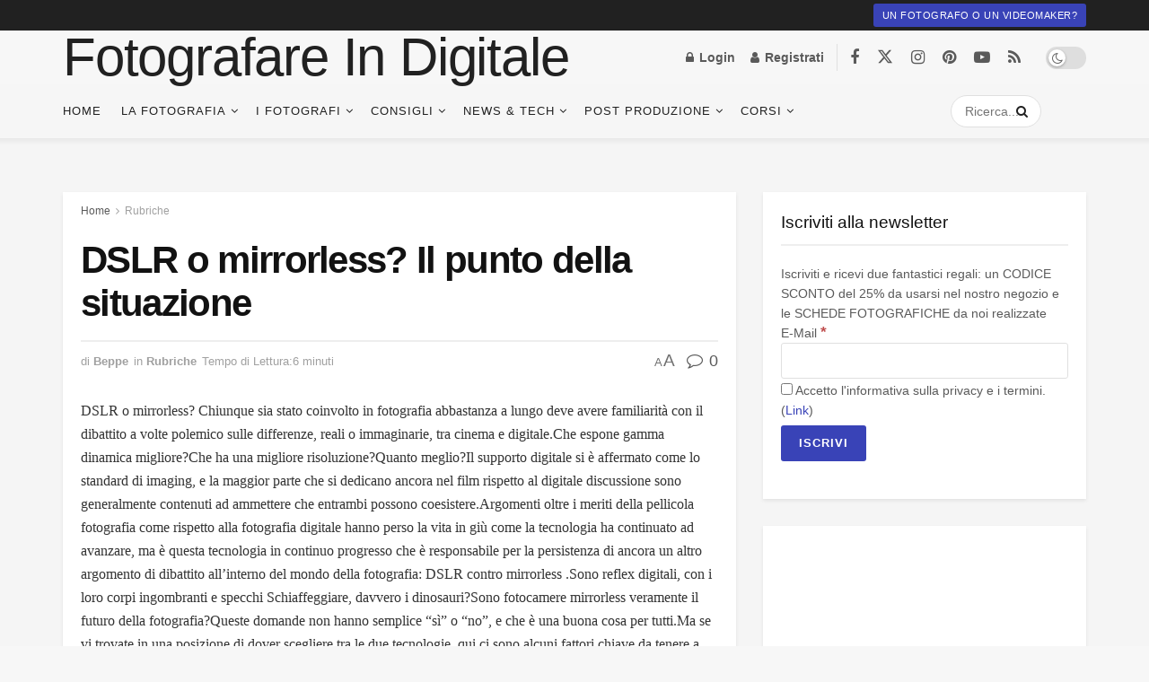

--- FILE ---
content_type: text/html; charset=UTF-8
request_url: https://www.fotografareindigitale.com/dslr-o-mirrorless-il-punto-della-situazione/9244
body_size: 62582
content:
<!doctype html>
<!--[if lt IE 7]><html class="no-js lt-ie9 lt-ie8 lt-ie7" lang="it-IT"> <![endif]-->
<!--[if IE 7]><html class="no-js lt-ie9 lt-ie8" lang="it-IT"> <![endif]-->
<!--[if IE 8]><html class="no-js lt-ie9" lang="it-IT"> <![endif]-->
<!--[if IE 9]><html class="no-js lt-ie10" lang="it-IT"> <![endif]-->
<!--[if gt IE 8]><!--><html class="no-js" lang="it-IT"> <!--<![endif]--><head><script data-no-optimize="1">var litespeed_docref=sessionStorage.getItem("litespeed_docref");litespeed_docref&&(Object.defineProperty(document,"referrer",{get:function(){return litespeed_docref}}),sessionStorage.removeItem("litespeed_docref"));</script> <meta http-equiv="Content-Type" content="text/html; charset=UTF-8" /><meta name='viewport' content='width=device-width, initial-scale=1, user-scalable=yes' /><link rel="profile" href="http://gmpg.org/xfn/11" /><link rel="pingback" href="https://www.fotografareindigitale.com/xmlrpc.php" /><meta name='robots' content='index, follow, max-image-preview:large, max-snippet:-1, max-video-preview:-1' /> <script data-no-defer="1" data-ezscrex="false" data-cfasync="false" data-pagespeed-no-defer data-cookieconsent="ignore">var ctPublicFunctions = {"_ajax_nonce":"d39953a8f1","_rest_nonce":"0c5fb3609d","_ajax_url":"\/wp-admin\/admin-ajax.php","_rest_url":"https:\/\/www.fotografareindigitale.com\/wp-json\/","data__cookies_type":"native","data__ajax_type":"rest","data__bot_detector_enabled":0,"data__frontend_data_log_enabled":1,"cookiePrefix":"","wprocket_detected":false,"host_url":"www.fotografareindigitale.com","text__ee_click_to_select":"Click to select the whole data","text__ee_original_email":"The complete one is","text__ee_got_it":"Got it","text__ee_blocked":"Blocked","text__ee_cannot_connect":"Cannot connect","text__ee_cannot_decode":"Can not decode email. Unknown reason","text__ee_email_decoder":"CleanTalk email decoder","text__ee_wait_for_decoding":"The magic is on the way!","text__ee_decoding_process":"Please wait a few seconds while we decode the contact data."}</script> <script data-no-defer="1" data-ezscrex="false" data-cfasync="false" data-pagespeed-no-defer data-cookieconsent="ignore">var ctPublic = {"_ajax_nonce":"d39953a8f1","settings__forms__check_internal":"0","settings__forms__check_external":"0","settings__forms__force_protection":0,"settings__forms__search_test":"1","settings__forms__wc_add_to_cart":"0","settings__data__bot_detector_enabled":0,"settings__sfw__anti_crawler":0,"blog_home":"https:\/\/www.fotografareindigitale.com\/","pixel__setting":"3","pixel__enabled":true,"pixel__url":"https:\/\/moderate3-v4.cleantalk.org\/pixel\/f3ce2f0996cd5555609225f1b5a9e97c.gif","data__email_check_before_post":"1","data__email_check_exist_post":0,"data__cookies_type":"native","data__key_is_ok":true,"data__visible_fields_required":true,"wl_brandname":"Anti-Spam by CleanTalk","wl_brandname_short":"CleanTalk","ct_checkjs_key":"80d7b37acfaabe0e99ae1ebef0d74da8174ff7cdf5dc0f2413f4a1d091dfe946","emailEncoderPassKey":"a2c4d2788e6fa88a042a8db6910aebc9","bot_detector_forms_excluded":"W10=","advancedCacheExists":false,"varnishCacheExists":false,"wc_ajax_add_to_cart":true}</script> <script type="litespeed/javascript">var jnews_ajax_url='/?ajax-request=jnews'</script> <script type="litespeed/javascript">window.jnews=window.jnews||{},window.jnews.library=window.jnews.library||{},window.jnews.library=function(){"use strict";var e=this;e.win=window,e.doc=document,e.noop=function(){},e.globalBody=e.doc.getElementsByTagName("body")[0],e.globalBody=e.globalBody?e.globalBody:e.doc,e.win.jnewsDataStorage=e.win.jnewsDataStorage||{_storage:new WeakMap,put:function(e,t,n){this._storage.has(e)||this._storage.set(e,new Map),this._storage.get(e).set(t,n)},get:function(e,t){return this._storage.get(e).get(t)},has:function(e,t){return this._storage.has(e)&&this._storage.get(e).has(t)},remove:function(e,t){var n=this._storage.get(e).delete(t);return 0===!this._storage.get(e).size&&this._storage.delete(e),n}},e.windowWidth=function(){return e.win.innerWidth||e.docEl.clientWidth||e.globalBody.clientWidth},e.windowHeight=function(){return e.win.innerHeight||e.docEl.clientHeight||e.globalBody.clientHeight},e.requestAnimationFrame=e.win.requestAnimationFrame||e.win.webkitRequestAnimationFrame||e.win.mozRequestAnimationFrame||e.win.msRequestAnimationFrame||window.oRequestAnimationFrame||function(e){return setTimeout(e,1e3/60)},e.cancelAnimationFrame=e.win.cancelAnimationFrame||e.win.webkitCancelAnimationFrame||e.win.webkitCancelRequestAnimationFrame||e.win.mozCancelAnimationFrame||e.win.msCancelRequestAnimationFrame||e.win.oCancelRequestAnimationFrame||function(e){clearTimeout(e)},e.classListSupport="classList"in document.createElement("_"),e.hasClass=e.classListSupport?function(e,t){return e.classList.contains(t)}:function(e,t){return e.className.indexOf(t)>=0},e.addClass=e.classListSupport?function(t,n){e.hasClass(t,n)||t.classList.add(n)}:function(t,n){e.hasClass(t,n)||(t.className+=" "+n)},e.removeClass=e.classListSupport?function(t,n){e.hasClass(t,n)&&t.classList.remove(n)}:function(t,n){e.hasClass(t,n)&&(t.className=t.className.replace(n,""))},e.objKeys=function(e){var t=[];for(var n in e)Object.prototype.hasOwnProperty.call(e,n)&&t.push(n);return t},e.isObjectSame=function(e,t){var n=!0;return JSON.stringify(e)!==JSON.stringify(t)&&(n=!1),n},e.extend=function(){for(var e,t,n,o=arguments[0]||{},i=1,a=arguments.length;i<a;i++)if(null!==(e=arguments[i]))for(t in e)o!==(n=e[t])&&void 0!==n&&(o[t]=n);return o},e.dataStorage=e.win.jnewsDataStorage,e.isVisible=function(e){return 0!==e.offsetWidth&&0!==e.offsetHeight||e.getBoundingClientRect().length},e.getHeight=function(e){return e.offsetHeight||e.clientHeight||e.getBoundingClientRect().height},e.getWidth=function(e){return e.offsetWidth||e.clientWidth||e.getBoundingClientRect().width},e.supportsPassive=!1;try{var t=Object.defineProperty({},"passive",{get:function(){e.supportsPassive=!0}});"createEvent"in e.doc?e.win.addEventListener("test",null,t):"fireEvent"in e.doc&&e.win.attachEvent("test",null)}catch(e){}e.passiveOption=!!e.supportsPassive&&{passive:!0},e.setStorage=function(e,t){e="jnews-"+e;var n={expired:Math.floor(((new Date).getTime()+432e5)/1e3)};t=Object.assign(n,t);localStorage.setItem(e,JSON.stringify(t))},e.getStorage=function(e){e="jnews-"+e;var t=localStorage.getItem(e);return null!==t&&0<t.length?JSON.parse(localStorage.getItem(e)):{}},e.expiredStorage=function(){var t,n="jnews-";for(var o in localStorage)o.indexOf(n)>-1&&"undefined"!==(t=e.getStorage(o.replace(n,""))).expired&&t.expired<Math.floor((new Date).getTime()/1e3)&&localStorage.removeItem(o)},e.addEvents=function(t,n,o){for(var i in n){var a=["touchstart","touchmove"].indexOf(i)>=0&&!o&&e.passiveOption;"createEvent"in e.doc?t.addEventListener(i,n[i],a):"fireEvent"in e.doc&&t.attachEvent("on"+i,n[i])}},e.removeEvents=function(t,n){for(var o in n)"createEvent"in e.doc?t.removeEventListener(o,n[o]):"fireEvent"in e.doc&&t.detachEvent("on"+o,n[o])},e.triggerEvents=function(t,n,o){var i;o=o||{detail:null};return"createEvent"in e.doc?(!(i=e.doc.createEvent("CustomEvent")||new CustomEvent(n)).initCustomEvent||i.initCustomEvent(n,!0,!1,o),void t.dispatchEvent(i)):"fireEvent"in e.doc?((i=e.doc.createEventObject()).eventType=n,void t.fireEvent("on"+i.eventType,i)):void 0},e.getParents=function(t,n){void 0===n&&(n=e.doc);for(var o=[],i=t.parentNode,a=!1;!a;)if(i){var r=i;r.querySelectorAll(n).length?a=!0:(o.push(r),i=r.parentNode)}else o=[],a=!0;return o},e.forEach=function(e,t,n){for(var o=0,i=e.length;o<i;o++)t.call(n,e[o],o)},e.getText=function(e){return e.innerText||e.textContent},e.setText=function(e,t){var n="object"==typeof t?t.innerText||t.textContent:t;e.innerText&&(e.innerText=n),e.textContent&&(e.textContent=n)},e.httpBuildQuery=function(t){return e.objKeys(t).reduce(function t(n){var o=arguments.length>1&&void 0!==arguments[1]?arguments[1]:null;return function(i,a){var r=n[a];a=encodeURIComponent(a);var s=o?"".concat(o,"[").concat(a,"]"):a;return null==r||"function"==typeof r?(i.push("".concat(s,"=")),i):["number","boolean","string"].includes(typeof r)?(i.push("".concat(s,"=").concat(encodeURIComponent(r))),i):(i.push(e.objKeys(r).reduce(t(r,s),[]).join("&")),i)}}(t),[]).join("&")},e.get=function(t,n,o,i){return o="function"==typeof o?o:e.noop,e.ajax("GET",t,n,o,i)},e.post=function(t,n,o,i){return o="function"==typeof o?o:e.noop,e.ajax("POST",t,n,o,i)},e.ajax=function(t,n,o,i,a){var r=new XMLHttpRequest,s=n,c=e.httpBuildQuery(o);if(t=-1!=["GET","POST"].indexOf(t)?t:"GET",r.open(t,s+("GET"==t?"?"+c:""),!0),"POST"==t&&r.setRequestHeader("Content-type","application/x-www-form-urlencoded"),r.setRequestHeader("X-Requested-With","XMLHttpRequest"),r.onreadystatechange=function(){4===r.readyState&&200<=r.status&&300>r.status&&"function"==typeof i&&i.call(void 0,r.response)},void 0!==a&&!a){return{xhr:r,send:function(){r.send("POST"==t?c:null)}}}return r.send("POST"==t?c:null),{xhr:r}},e.scrollTo=function(t,n,o){function i(e,t,n){this.start=this.position(),this.change=e-this.start,this.currentTime=0,this.increment=20,this.duration=void 0===n?500:n,this.callback=t,this.finish=!1,this.animateScroll()}return Math.easeInOutQuad=function(e,t,n,o){return(e/=o/2)<1?n/2*e*e+t:-n/2*(--e*(e-2)-1)+t},i.prototype.stop=function(){this.finish=!0},i.prototype.move=function(t){e.doc.documentElement.scrollTop=t,e.globalBody.parentNode.scrollTop=t,e.globalBody.scrollTop=t},i.prototype.position=function(){return e.doc.documentElement.scrollTop||e.globalBody.parentNode.scrollTop||e.globalBody.scrollTop},i.prototype.animateScroll=function(){this.currentTime+=this.increment;var t=Math.easeInOutQuad(this.currentTime,this.start,this.change,this.duration);this.move(t),this.currentTime<this.duration&&!this.finish?e.requestAnimationFrame.call(e.win,this.animateScroll.bind(this)):this.callback&&"function"==typeof this.callback&&this.callback()},new i(t,n,o)},e.unwrap=function(t){var n,o=t;e.forEach(t,(function(e,t){n?n+=e:n=e})),o.replaceWith(n)},e.performance={start:function(e){performance.mark(e+"Start")},stop:function(e){performance.mark(e+"End"),performance.measure(e,e+"Start",e+"End")}},e.fps=function(){var t=0,n=0,o=0;!function(){var i=t=0,a=0,r=0,s=document.getElementById("fpsTable"),c=function(t){void 0===document.getElementsByTagName("body")[0]?e.requestAnimationFrame.call(e.win,(function(){c(t)})):document.getElementsByTagName("body")[0].appendChild(t)};null===s&&((s=document.createElement("div")).style.position="fixed",s.style.top="120px",s.style.left="10px",s.style.width="100px",s.style.height="20px",s.style.border="1px solid black",s.style.fontSize="11px",s.style.zIndex="100000",s.style.backgroundColor="white",s.id="fpsTable",c(s));var l=function(){o++,n=Date.now(),(a=(o/(r=(n-t)/1e3)).toPrecision(2))!=i&&(i=a,s.innerHTML=i+"fps"),1<r&&(t=n,o=0),e.requestAnimationFrame.call(e.win,l)};l()}()},e.instr=function(e,t){for(var n=0;n<t.length;n++)if(-1!==e.toLowerCase().indexOf(t[n].toLowerCase()))return!0},e.winLoad=function(t,n){function o(o){if("complete"===e.doc.readyState||"interactive"===e.doc.readyState)return!o||n?setTimeout(t,n||1):t(o),1}o()||e.addEvents(e.win,{load:o})},e.docReady=function(t,n){function o(o){if("complete"===e.doc.readyState||"interactive"===e.doc.readyState)return!o||n?setTimeout(t,n||1):t(o),1}o()||e.addEvents(e.doc,{DOMContentLiteSpeedLoaded:o})},e.fireOnce=function(){e.docReady((function(){e.assets=e.assets||[],e.assets.length&&(e.boot(),e.load_assets())}),50)},e.boot=function(){e.length&&e.doc.querySelectorAll("style[media]").forEach((function(e){"not all"==e.getAttribute("media")&&e.removeAttribute("media")}))},e.create_js=function(t,n){var o=e.doc.createElement("script");switch(o.setAttribute("src",t),n){case"defer":o.setAttribute("defer",!0);break;case"async":o.setAttribute("async",!0);break;case"deferasync":o.setAttribute("defer",!0),o.setAttribute("async",!0)}e.globalBody.appendChild(o)},e.load_assets=function(){"object"==typeof e.assets&&e.forEach(e.assets.slice(0),(function(t,n){var o="";t.defer&&(o+="defer"),t.async&&(o+="async"),e.create_js(t.url,o);var i=e.assets.indexOf(t);i>-1&&e.assets.splice(i,1)})),e.assets=jnewsoption.au_scripts=window.jnewsads=[]},e.setCookie=function(e,t,n){var o="";if(n){var i=new Date;i.setTime(i.getTime()+24*n*60*60*1e3),o="; expires="+i.toUTCString()}document.cookie=e+"="+(t||"")+o+"; path=/"},e.getCookie=function(e){for(var t=e+"=",n=document.cookie.split(";"),o=0;o<n.length;o++){for(var i=n[o];" "==i.charAt(0);)i=i.substring(1,i.length);if(0==i.indexOf(t))return i.substring(t.length,i.length)}return null},e.eraseCookie=function(e){document.cookie=e+"=; Path=/; Expires=Thu, 01 Jan 1970 00:00:01 GMT;"},e.docReady((function(){e.globalBody=e.globalBody==e.doc?e.doc.getElementsByTagName("body")[0]:e.globalBody,e.globalBody=e.globalBody?e.globalBody:e.doc})),e.winLoad((function(){e.winLoad((function(){var t=!1;if(void 0!==window.jnewsadmin)if(void 0!==window.file_version_checker){var n=e.objKeys(window.file_version_checker);n.length?n.forEach((function(e){t||"10.0.4"===window.file_version_checker[e]||(t=!0)})):t=!0}else t=!0;t&&(window.jnewsHelper.getMessage(),window.jnewsHelper.getNotice())}),2500)}))},window.jnews.library=new window.jnews.library</script> <title>DSLR o mirrorless? Il punto della situazione - Fotografare in Digitale</title><meta name="description" content="DSLR o mirrorless: quale è la migliore soluzione? Quali le differenze? Cosa è meglio?" /><link rel="canonical" href="https://www.fotografareindigitale.com/dslr-o-mirrorless-il-punto-della-situazione/9244" /><meta property="og:locale" content="it_IT" /><meta property="og:type" content="article" /><meta property="og:title" content="DSLR o mirrorless? Il punto della situazione - Fotografare in Digitale" /><meta property="og:description" content="DSLR o mirrorless: quale è la migliore soluzione? Quali le differenze? Cosa è meglio?" /><meta property="og:url" content="https://www.fotografareindigitale.com/dslr-o-mirrorless-il-punto-della-situazione/9244" /><meta property="og:site_name" content="Fotografare in Digitale" /><meta property="article:publisher" content="https://www.facebook.com/FotografareInDigitale" /><meta property="article:author" content="https://www.facebook.com/FotografareInDigitale" /><meta property="article:published_time" content="2015-06-18T08:09:03+00:00" /><meta property="article:modified_time" content="2020-06-12T10:14:29+00:00" /><meta property="og:image" content="https://www.fotografareindigitale.com/wp-content/uploads/2015/06/DSLR-or-Mirrorless-for-Beginners-620x4131.jpg" /><meta property="og:image:width" content="620" /><meta property="og:image:height" content="413" /><meta property="og:image:type" content="image/jpeg" /><meta name="author" content="Beppe" /><meta name="twitter:card" content="summary_large_image" /><meta name="twitter:creator" content="@fid2" /><meta name="twitter:site" content="@fid2" /><meta name="twitter:label1" content="Scritto da" /><meta name="twitter:data1" content="Beppe" /><meta name="twitter:label2" content="Tempo di lettura stimato" /><meta name="twitter:data2" content="6 minuti" /> <script type="application/ld+json" class="yoast-schema-graph">{"@context":"https://schema.org","@graph":[{"@type":"Article","@id":"https://www.fotografareindigitale.com/dslr-o-mirrorless-il-punto-della-situazione/9244#article","isPartOf":{"@id":"https://www.fotografareindigitale.com/dslr-o-mirrorless-il-punto-della-situazione/9244"},"author":{"name":"Beppe","@id":"https://www.fotografareindigitale.com/#/schema/person/521784d60dbda56d83f00b74c7b49886"},"headline":"DSLR o mirrorless? Il punto della situazione","datePublished":"2015-06-18T08:09:03+00:00","dateModified":"2020-06-12T10:14:29+00:00","mainEntityOfPage":{"@id":"https://www.fotografareindigitale.com/dslr-o-mirrorless-il-punto-della-situazione/9244"},"wordCount":1126,"commentCount":0,"publisher":{"@id":"https://www.fotografareindigitale.com/#organization"},"image":{"@id":"https://www.fotografareindigitale.com/dslr-o-mirrorless-il-punto-della-situazione/9244#primaryimage"},"thumbnailUrl":"https://www.fotografareindigitale.com/wp-content/uploads/2015/06/DSLR-or-Mirrorless-for-Beginners-620x4131.jpg","keywords":["DSLR","mirrorless","reflex"],"articleSection":["Rubriche"],"inLanguage":"it-IT","potentialAction":[{"@type":"CommentAction","name":"Comment","target":["https://www.fotografareindigitale.com/dslr-o-mirrorless-il-punto-della-situazione/9244#respond"]}]},{"@type":"WebPage","@id":"https://www.fotografareindigitale.com/dslr-o-mirrorless-il-punto-della-situazione/9244","url":"https://www.fotografareindigitale.com/dslr-o-mirrorless-il-punto-della-situazione/9244","name":"DSLR o mirrorless? Il punto della situazione - Fotografare in Digitale","isPartOf":{"@id":"https://www.fotografareindigitale.com/#website"},"primaryImageOfPage":{"@id":"https://www.fotografareindigitale.com/dslr-o-mirrorless-il-punto-della-situazione/9244#primaryimage"},"image":{"@id":"https://www.fotografareindigitale.com/dslr-o-mirrorless-il-punto-della-situazione/9244#primaryimage"},"thumbnailUrl":"https://www.fotografareindigitale.com/wp-content/uploads/2015/06/DSLR-or-Mirrorless-for-Beginners-620x4131.jpg","datePublished":"2015-06-18T08:09:03+00:00","dateModified":"2020-06-12T10:14:29+00:00","description":"DSLR o mirrorless: quale è la migliore soluzione? Quali le differenze? Cosa è meglio?","breadcrumb":{"@id":"https://www.fotografareindigitale.com/dslr-o-mirrorless-il-punto-della-situazione/9244#breadcrumb"},"inLanguage":"it-IT","potentialAction":[{"@type":"ReadAction","target":["https://www.fotografareindigitale.com/dslr-o-mirrorless-il-punto-della-situazione/9244"]}]},{"@type":"ImageObject","inLanguage":"it-IT","@id":"https://www.fotografareindigitale.com/dslr-o-mirrorless-il-punto-della-situazione/9244#primaryimage","url":"https://www.fotografareindigitale.com/wp-content/uploads/2015/06/DSLR-or-Mirrorless-for-Beginners-620x4131.jpg","contentUrl":"https://www.fotografareindigitale.com/wp-content/uploads/2015/06/DSLR-or-Mirrorless-for-Beginners-620x4131.jpg","width":620,"height":413,"caption":"DSLR o mirrorless"},{"@type":"BreadcrumbList","@id":"https://www.fotografareindigitale.com/dslr-o-mirrorless-il-punto-della-situazione/9244#breadcrumb","itemListElement":[{"@type":"ListItem","position":1,"name":"Home","item":"https://www.fotografareindigitale.com/"},{"@type":"ListItem","position":2,"name":"DSLR o mirrorless? Il punto della situazione"}]},{"@type":"WebSite","@id":"https://www.fotografareindigitale.com/#website","url":"https://www.fotografareindigitale.com/","name":"Fotografare in Digitale","description":"Il corso di fotografia alla portata di tutti","publisher":{"@id":"https://www.fotografareindigitale.com/#organization"},"potentialAction":[{"@type":"SearchAction","target":{"@type":"EntryPoint","urlTemplate":"https://www.fotografareindigitale.com/?s={search_term_string}"},"query-input":{"@type":"PropertyValueSpecification","valueRequired":true,"valueName":"search_term_string"}}],"inLanguage":"it-IT"},{"@type":"Organization","@id":"https://www.fotografareindigitale.com/#organization","name":"Fotografare in Digitale","url":"https://www.fotografareindigitale.com/","logo":{"@type":"ImageObject","inLanguage":"it-IT","@id":"https://www.fotografareindigitale.com/#/schema/logo/image/","url":"https://www.fotografareindigitale.com/wp-content/uploads/2020/09/logo-new-3.png","contentUrl":"https://www.fotografareindigitale.com/wp-content/uploads/2020/09/logo-new-3.png","width":1048,"height":387,"caption":"Fotografare in Digitale"},"image":{"@id":"https://www.fotografareindigitale.com/#/schema/logo/image/"},"sameAs":["https://www.facebook.com/FotografareInDigitale","https://x.com/fid2","https://www.instagram.com/fotografare_in_digitale/?hl=it","https://www.pinterest.com/fuccicchio/","https://www.youtube.com/user/FotografareDigitale"]},{"@type":"Person","@id":"https://www.fotografareindigitale.com/#/schema/person/521784d60dbda56d83f00b74c7b49886","name":"Beppe","image":{"@type":"ImageObject","inLanguage":"it-IT","@id":"https://www.fotografareindigitale.com/#/schema/person/image/","url":"https://www.fotografareindigitale.com/wp-content/litespeed/avatar/e5142faebe945403e687265c2eaa90ee.jpg?ver=1768368599","contentUrl":"https://www.fotografareindigitale.com/wp-content/litespeed/avatar/e5142faebe945403e687265c2eaa90ee.jpg?ver=1768368599","caption":"Beppe"},"description":"Fotografare in Digitale è una eZine specializzata in Fotografia, nata nel 2012. Negli anni la nostra rivista si è trasformata da semplice blog in un portale per i fotografi del tutto completo, in grado di aiutare sia chi si affaccia per la prima volta alla fotografia, sia chi già padroneggia la macchina fotografica. Su Fotografare in Digitale offriamo recensioni, notizie, informazioni, guide ma soprattutto in corso di fotografia tra i più completi in circolazione e che potete visionare qui: https://corsi.fotografareindigitale.com","sameAs":["https://www.fotografareindigitale.com","https://www.facebook.com/FotografareInDigitale","https://www.instagram.com/fotografare_in_digitale/","https://www.pinterest.com/fuccicchio/","https://x.com/fid2","https://www.youtube.com/channel/UCBNdkdG4QgXmZjFDQuDBYcQ","https://www.tumblr.com/blog/fotografareind"],"url":"https://www.fotografareindigitale.com/author/fucc"}]}</script> <link rel='dns-prefetch' href='//www.googletagmanager.com' /><link rel='dns-prefetch' href='//pagead2.googlesyndication.com' /><link rel="alternate" type="application/rss+xml" title="Fotografare in Digitale &raquo; Feed" href="https://www.fotografareindigitale.com/feed" /><link rel="alternate" type="application/rss+xml" title="Fotografare in Digitale &raquo; Feed dei commenti" href="https://www.fotografareindigitale.com/comments/feed" /><link rel="alternate" type="application/rss+xml" title="Fotografare in Digitale &raquo; DSLR o mirrorless? Il punto della situazione Feed dei commenti" href="https://www.fotografareindigitale.com/dslr-o-mirrorless-il-punto-della-situazione/9244/feed" /><link rel="alternate" title="oEmbed (JSON)" type="application/json+oembed" href="https://www.fotografareindigitale.com/wp-json/oembed/1.0/embed?url=https%3A%2F%2Fwww.fotografareindigitale.com%2Fdslr-o-mirrorless-il-punto-della-situazione%2F9244" /><link rel="alternate" title="oEmbed (XML)" type="text/xml+oembed" href="https://www.fotografareindigitale.com/wp-json/oembed/1.0/embed?url=https%3A%2F%2Fwww.fotografareindigitale.com%2Fdslr-o-mirrorless-il-punto-della-situazione%2F9244&#038;format=xml" /><style id='wp-img-auto-sizes-contain-inline-css' type='text/css'>img:is([sizes=auto i],[sizes^="auto," i]){contain-intrinsic-size:3000px 1500px}
/*# sourceURL=wp-img-auto-sizes-contain-inline-css */</style><style id="litespeed-ccss">.elementor-kit-25723{--e-global-color-primary:#6ec1e4;--e-global-color-secondary:#54595f;--e-global-color-text:#7a7a7a;--e-global-color-accent:#61ce70;--e-global-color-e04bbe7:#a800ff;--e-global-typography-primary-font-family:"Roboto";--e-global-typography-primary-font-weight:600;--e-global-typography-secondary-font-family:"Roboto Slab";--e-global-typography-secondary-font-weight:400;--e-global-typography-text-font-family:"Roboto";--e-global-typography-text-font-weight:400;--e-global-typography-accent-font-family:"Roboto";--e-global-typography-accent-font-weight:500}.elementor-section.elementor-section-boxed>.elementor-container{max-width:1140px}.elementor-widget:not(:last-child){margin-block-end:20px}.elementor-element{--widgets-spacing:20px 20px}@media (max-width:1024px){.elementor-section.elementor-section-boxed>.elementor-container{max-width:1024px}}@media (max-width:767px){.elementor-section.elementor-section-boxed>.elementor-container{max-width:767px}}.elementor-30052 .elementor-element.elementor-element-bc8cf7>.elementor-container{min-height:100vh}.elementor-30052 .elementor-element.elementor-element-bc8cf7{overflow:hidden}.elementor-30052 .elementor-element.elementor-element-4d94367b .elementor-element-populated{padding:50% 0 0}.elementor-30052 .elementor-element.elementor-element-6a4c4b5d:not(.elementor-motion-effects-element-type-background)>.elementor-widget-wrap{background-color:#f6f6f6}.elementor-30052 .elementor-element.elementor-element-6a4c4b5d>.elementor-widget-wrap>.elementor-widget:not(.elementor-widget__width-auto):not(.elementor-widget__width-initial):not(:last-child):not(.elementor-absolute){margin-bottom:0}.elementor-widget-call-to-action .elementor-cta__title{font-family:var(--e-global-typography-primary-font-family),Sans-serif;font-weight:var(--e-global-typography-primary-font-weight)}.elementor-widget-call-to-action .elementor-cta__description{font-family:var(--e-global-typography-text-font-family),Sans-serif;font-weight:var(--e-global-typography-text-font-weight)}.elementor-30052 .elementor-element.elementor-element-719f5725 .elementor-cta__content{min-height:64vh;text-align:center}.elementor-30052 .elementor-element.elementor-element-719f5725 .elementor-cta__title{font-family:"Anton",Sans-serif;font-size:38px;font-weight:400;text-transform:uppercase;font-style:normal;text-decoration:none;line-height:1.4em;letter-spacing:0px;-webkit-text-stroke-width:1px;stroke-width:1px;-webkit-text-stroke-color:#000;stroke:#000;color:#32fa00}.elementor-30052 .elementor-element.elementor-element-719f5725 .elementor-cta__title:not(:last-child){margin-bottom:10px}.elementor-30052 .elementor-element.elementor-element-719f5725 .elementor-cta__description{font-family:"Roboto",Sans-serif;font-size:19px;font-weight:700;text-transform:uppercase;font-style:normal;text-decoration:none;line-height:20px;letter-spacing:2px;color:#fff}@media (max-width:1024px){.elementor-30052 .elementor-element.elementor-element-719f5725 .elementor-cta__content{min-height:66vh}}@media (max-width:767px){.elementor-30052 .elementor-element.elementor-element-bc8cf7>.elementor-container{min-height:100vh}.elementor-30052 .elementor-element.elementor-element-4d94367b.elementor-column.elementor-element[data-element_type="column"]>.elementor-widget-wrap.elementor-element-populated{align-content:flex-start;align-items:flex-start}.elementor-30052 .elementor-element.elementor-element-4d94367b .elementor-element-populated{padding:0 0 0 2%}.elementor-30052 .elementor-element.elementor-element-6a4c4b5d>.elementor-element-populated{margin:-40px 0 0;--e-column-margin-right:0px;--e-column-margin-left:0px}.elementor-30052 .elementor-element.elementor-element-719f5725 .elementor-cta__content{min-height:50vh}}@media (min-width:768px){.elementor-30052 .elementor-element.elementor-element-4d94367b{width:7.5%}.elementor-30052 .elementor-element.elementor-element-6a4c4b5d{width:92.5%}}.elementor-30050 .elementor-element.elementor-element-6ec687d9>.elementor-container{max-width:400px}.elementor-30050 .elementor-element.elementor-element-68034d8f:not(.elementor-motion-effects-element-type-background)>.elementor-widget-wrap{background-color:#fff}.elementor-30050 .elementor-element.elementor-element-68034d8f>.elementor-element-populated{box-shadow:7px 9px 0px 0px rgba(0,0,0,.5)}.elementor-widget-heading .elementor-heading-title{color:var(--e-global-color-primary);font-family:var(--e-global-typography-primary-font-family),Sans-serif;font-weight:var(--e-global-typography-primary-font-weight)}.elementor-30050 .elementor-element.elementor-element-34c1e2a1{text-align:center}.elementor-30050 .elementor-element.elementor-element-34c1e2a1 .elementor-heading-title{color:#54595f;text-transform:uppercase}.elementor-30050 .elementor-element.elementor-element-46b6b19c>.elementor-widget-container{margin:-24px 0 0}.elementor-30050 .elementor-element.elementor-element-46b6b19c{text-align:center}.elementor-30050 .elementor-element.elementor-element-46b6b19c .elementor-heading-title{color:#54595f;font-family:"Abril Fatface",Sans-serif;font-size:70px;font-weight:500;text-transform:uppercase}.elementor-30050 .elementor-element.elementor-element-571906c7>.elementor-container{max-width:539px}.elementor-30050 .elementor-element.elementor-element-571906c7{margin-top:30px;margin-bottom:0}.elementor-30050 .elementor-element.elementor-element-3c87e9af:not(.elementor-motion-effects-element-type-background)>.elementor-widget-wrap{background-color:#ef483e}.elementor-30050 .elementor-element.elementor-element-3c87e9af>.elementor-element-populated{box-shadow:7px 12px 0px 0px rgba(0,0,0,.5)}.elementor-30050 .elementor-element.elementor-element-29b793c8{text-align:center}.elementor-30050 .elementor-element.elementor-element-29b793c8 .elementor-heading-title{color:#fff;font-size:27px;font-weight:300;text-transform:capitalize}.elementor-widget-button .elementor-button{background-color:var(--e-global-color-accent);font-family:var(--e-global-typography-accent-font-family),Sans-serif;font-weight:var(--e-global-typography-accent-font-weight)}.elementor-30050 .elementor-element.elementor-element-56d0d805 .elementor-button{background-color:#54595f;text-transform:uppercase;fill:#fff;color:#fff;padding:15px 50px}.elementor-30050 .elementor-element.elementor-element-56d0d805>.elementor-widget-container{margin:100px 0 0}@media (max-width:767px){.elementor-30050 .elementor-element.elementor-element-33e26713{padding:0 25px}.elementor-30050 .elementor-element.elementor-element-46b6b19c .elementor-heading-title{font-size:56px}.elementor-30050 .elementor-element.elementor-element-29b793c8 .elementor-heading-title{font-size:23px}}:root{--wp--preset--aspect-ratio--square:1;--wp--preset--aspect-ratio--4-3:4/3;--wp--preset--aspect-ratio--3-4:3/4;--wp--preset--aspect-ratio--3-2:3/2;--wp--preset--aspect-ratio--2-3:2/3;--wp--preset--aspect-ratio--16-9:16/9;--wp--preset--aspect-ratio--9-16:9/16;--wp--preset--color--black:#000;--wp--preset--color--cyan-bluish-gray:#abb8c3;--wp--preset--color--white:#fff;--wp--preset--color--pale-pink:#f78da7;--wp--preset--color--vivid-red:#cf2e2e;--wp--preset--color--luminous-vivid-orange:#ff6900;--wp--preset--color--luminous-vivid-amber:#fcb900;--wp--preset--color--light-green-cyan:#7bdcb5;--wp--preset--color--vivid-green-cyan:#00d084;--wp--preset--color--pale-cyan-blue:#8ed1fc;--wp--preset--color--vivid-cyan-blue:#0693e3;--wp--preset--color--vivid-purple:#9b51e0;--wp--preset--gradient--vivid-cyan-blue-to-vivid-purple:linear-gradient(135deg,rgba(6,147,227,1) 0%,#9b51e0 100%);--wp--preset--gradient--light-green-cyan-to-vivid-green-cyan:linear-gradient(135deg,#7adcb4 0%,#00d082 100%);--wp--preset--gradient--luminous-vivid-amber-to-luminous-vivid-orange:linear-gradient(135deg,rgba(252,185,0,1) 0%,rgba(255,105,0,1) 100%);--wp--preset--gradient--luminous-vivid-orange-to-vivid-red:linear-gradient(135deg,rgba(255,105,0,1) 0%,#cf2e2e 100%);--wp--preset--gradient--very-light-gray-to-cyan-bluish-gray:linear-gradient(135deg,#eee 0%,#a9b8c3 100%);--wp--preset--gradient--cool-to-warm-spectrum:linear-gradient(135deg,#4aeadc 0%,#9778d1 20%,#cf2aba 40%,#ee2c82 60%,#fb6962 80%,#fef84c 100%);--wp--preset--gradient--blush-light-purple:linear-gradient(135deg,#ffceec 0%,#9896f0 100%);--wp--preset--gradient--blush-bordeaux:linear-gradient(135deg,#fecda5 0%,#fe2d2d 50%,#6b003e 100%);--wp--preset--gradient--luminous-dusk:linear-gradient(135deg,#ffcb70 0%,#c751c0 50%,#4158d0 100%);--wp--preset--gradient--pale-ocean:linear-gradient(135deg,#fff5cb 0%,#b6e3d4 50%,#33a7b5 100%);--wp--preset--gradient--electric-grass:linear-gradient(135deg,#caf880 0%,#71ce7e 100%);--wp--preset--gradient--midnight:linear-gradient(135deg,#020381 0%,#2874fc 100%);--wp--preset--font-size--small:13px;--wp--preset--font-size--medium:20px;--wp--preset--font-size--large:36px;--wp--preset--font-size--x-large:42px;--wp--preset--font-family--inter:"Inter",sans-serif;--wp--preset--font-family--cardo:Cardo;--wp--preset--spacing--20:.44rem;--wp--preset--spacing--30:.67rem;--wp--preset--spacing--40:1rem;--wp--preset--spacing--50:1.5rem;--wp--preset--spacing--60:2.25rem;--wp--preset--spacing--70:3.38rem;--wp--preset--spacing--80:5.06rem;--wp--preset--shadow--natural:6px 6px 9px rgba(0,0,0,.2);--wp--preset--shadow--deep:12px 12px 50px rgba(0,0,0,.4);--wp--preset--shadow--sharp:6px 6px 0px rgba(0,0,0,.2);--wp--preset--shadow--outlined:6px 6px 0px -3px rgba(255,255,255,1),6px 6px rgba(0,0,0,1);--wp--preset--shadow--crisp:6px 6px 0px rgba(0,0,0,1)}input[class*=apbct].apbct_special_field,label.apbct_special_field{display:none!important}:root{--woocommerce:#7f54b3;--wc-green:#7ad03a;--wc-red:#a00;--wc-orange:#ffba00;--wc-blue:#2ea2cc;--wc-primary:#7f54b3;--wc-primary-text:#fff;--wc-secondary:#e9e6ed;--wc-secondary-text:#515151;--wc-highlight:#b3af54;--wc-highligh-text:#fff;--wc-content-bg:#fff;--wc-subtext:#767676}:root{--woocommerce:#7f54b3;--wc-green:#7ad03a;--wc-red:#a00;--wc-orange:#ffba00;--wc-blue:#2ea2cc;--wc-primary:#7f54b3;--wc-primary-text:#fff;--wc-secondary:#e9e6ed;--wc-secondary-text:#515151;--wc-highlight:#b3af54;--wc-highligh-text:#fff;--wc-content-bg:#fff;--wc-subtext:#767676}.elementor *,.elementor :after,.elementor :before{box-sizing:border-box}.elementor a{box-shadow:none;text-decoration:none}.elementor-element{--flex-direction:initial;--flex-wrap:initial;--justify-content:initial;--align-items:initial;--align-content:initial;--gap:initial;--flex-basis:initial;--flex-grow:initial;--flex-shrink:initial;--order:initial;--align-self:initial;flex-basis:var(--flex-basis);flex-grow:var(--flex-grow);flex-shrink:var(--flex-shrink);order:var(--order);align-self:var(--align-self)}.elementor-align-center{text-align:center}.elementor-align-center .elementor-button{width:auto}:root{--page-title-display:block}.elementor-section{position:relative}.elementor-section .elementor-container{display:flex;margin-right:auto;margin-left:auto;position:relative}@media (max-width:1024px){.elementor-section .elementor-container{flex-wrap:wrap}}.elementor-section.elementor-section-boxed>.elementor-container{max-width:1140px}.elementor-widget-wrap{position:relative;width:100%;flex-wrap:wrap;align-content:flex-start}.elementor:not(.elementor-bc-flex-widget) .elementor-widget-wrap{display:flex}.elementor-widget-wrap>.elementor-element{width:100%}.elementor-widget{position:relative}.elementor-widget:not(:last-child){margin-bottom:20px}.elementor-column{position:relative;min-height:1px;display:flex}.elementor-column-gap-default>.elementor-column>.elementor-element-populated{padding:10px}@media (min-width:768px){.elementor-column.elementor-col-50{width:50%}.elementor-column.elementor-col-100{width:100%}}@media (max-width:767px){.elementor-column{width:100%}}@media (prefers-reduced-motion:no-preference){html{scroll-behavior:smooth}}.elementor-heading-title{padding:0;margin:0;line-height:1}.elementor-button{display:inline-block;line-height:1;background-color:#69727d;font-size:15px;padding:12px 24px;border-radius:3px;color:#fff;fill:#fff;text-align:center}.elementor-button:visited{color:#fff}.elementor-button-content-wrapper{display:flex;justify-content:center;flex-direction:row;gap:5px}.elementor-button-text{display:inline-block}.elementor-button span{text-decoration:inherit}.elementor-cta,.elementor-widget-call-to-action .elementor-widget-container{overflow:hidden}.elementor-cta{display:flex;position:relative}.elementor-cta--skin-cover .elementor-cta{display:block}.elementor-cta--skin-cover .elementor-cta__bg-wrapper{bottom:0;left:0;position:absolute;right:0;top:0;width:100%}.elementor-cta--skin-cover .elementor-cta__content{min-height:280px}.elementor-cta--skin-cover .elementor-cta__content-item{border-color:#fff;color:#fff}.elementor-cta__bg,.elementor-cta__bg-overlay{bottom:0;left:0;position:absolute;right:0;top:0}.elementor-cta__bg-wrapper{overflow:hidden;z-index:1}.elementor-cta__bg{background-position:50%;background-size:cover;z-index:1}.elementor-cta__bg-overlay{z-index:2}.elementor-cta__title{font-size:23px}.elementor-cta__content{align-content:center;align-items:center;display:flex;flex-wrap:wrap;overflow:hidden;padding:35px;width:100%;z-index:1}.elementor-cta__content,.elementor-cta__content-item{color:#fff;position:relative}.elementor-cta__content-item{margin:0;width:100%}.elementor-cta__content-item:not(:last-child){margin-bottom:15px}.elementor-cta--valign-middle .elementor-cta__content{align-content:center;align-items:center}.elementor-bg-transform .elementor-bg{will-change:transform}.elementor-widget-heading .elementor-heading-title[class*=elementor-size-]>a{color:inherit;font-size:inherit;line-height:inherit}:root{--swiper-theme-color:#007aff}:root{--swiper-navigation-size:44px}.elementor-element{--swiper-theme-color:#000;--swiper-navigation-size:44px;--swiper-pagination-bullet-size:6px;--swiper-pagination-bullet-horizontal-gap:6px}[data-elementor-type=popup]:not(.elementor-edit-area){display:none}.fa{display:inline-block;font:normal normal normal 14px/1 FontAwesome;font-size:inherit;text-rendering:auto;-webkit-font-smoothing:antialiased;-moz-osx-font-smoothing:grayscale}.fa-pulse{-webkit-animation:fa-spin 1s infinite steps(8);animation:fa-spin 1s infinite steps(8)}@-webkit-keyframes fa-spin{0%{-webkit-transform:rotate(0deg);transform:rotate(0deg)}100%{-webkit-transform:rotate(359deg);transform:rotate(359deg)}}@keyframes fa-spin{0%{-webkit-transform:rotate(0deg);transform:rotate(0deg)}100%{-webkit-transform:rotate(359deg);transform:rotate(359deg)}}.fa-search:before{content:"\f002"}.fa-user:before{content:"\f007"}.fa-close:before{content:"\f00d"}.fa-lock:before{content:"\f023"}.fa-twitter:before{content:"\f099"}.fa-facebook:before{content:"\f09a"}.fa-rss:before{content:"\f09e"}.fa-bars:before{content:"\f0c9"}.fa-pinterest:before{content:"\f0d2"}.fa-linkedin:before{content:"\f0e1"}.fa-comment-o:before{content:"\f0e5"}.fa-angle-right:before{content:"\f105"}.fa-angle-up:before{content:"\f106"}.fa-spinner:before{content:"\f110"}.fa-youtube-play:before{content:"\f16a"}.fa-instagram:before{content:"\f16d"}.fa-google:before{content:"\f1a0"}.fa-facebook-official:before{content:"\f230"}[class^=jegicon-]:before{font-family:jegicon!important;font-style:normal!important;font-weight:400!important;font-variant:normal!important;text-transform:none!important;speak:none;line-height:1;-webkit-font-smoothing:antialiased;-moz-osx-font-smoothing:grayscale}.jegicon-cross:before{content:""}.mfp-hide{display:none!important}button::-moz-focus-inner{padding:0;border:0}a,body,div,form,h1,h2,h3,h5,html,i,iframe,img,ins,label,li,p,section,span,strong,ul{margin:0;padding:0;border:0;font-size:100%;font:inherit;vertical-align:baseline}section{display:block}body{line-height:1}ul{list-style:none}body{color:#53585c;background:#fff;font-family:"Helvetica Neue",Helvetica,Roboto,Arial,sans-serif;font-size:14px;line-height:1.6em;-webkit-font-smoothing:antialiased;-moz-osx-font-smoothing:grayscale;overflow-anchor:none}body,html{height:100%;margin:0}::-webkit-selection{background:#fde69a;color:#212121;text-shadow:none}a{color:#f70d28;text-decoration:none}img{vertical-align:middle}img{max-width:100%;-ms-interpolation-mode:bicubic;height:auto}button,input,label{font:inherit}[class*=jeg_] .fa{font-family:FontAwesome}span.required{color:#f70d28;font-weight:400;font-family:monospace;font-size:16px}.clearfix:after,.container:after,.jeg_block_heading:after,.jeg_popup_content:after,.row:after{content:"";display:table;clear:both}h1,h2,h3,h5{color:#212121;text-rendering:optimizeLegibility}h1{font-size:2.25em;margin:.67em 0 .5em;line-height:1.25;letter-spacing:-.02em}h2{font-size:1.953em;margin:.83em 0 .5em;line-height:1.35}h3{font-size:1.563em;margin:1em 0 .5em;line-height:1.4}h5{font-size:1.1em;margin:1.25em 0 .5em;line-height:1.6}strong{font-weight:700}i{font-style:italic}p{margin:0 0 1.75em;text-rendering:optimizeLegibility}.jeg_boxed .jeg_main .jeg_container{overflow:hidden}@media (max-width:767px){.container{width:98%;width:calc(100% - 10px)}}@media (max-width:479px){.container{width:100%}}@media (min-width:768px){.container{max-width:750px}}@media (min-width:992px){.container{max-width:970px}}@media (min-width:1200px){.container{max-width:1170px}}.container{padding-right:15px;padding-left:15px;margin-right:auto;margin-left:auto}.row{margin-right:-15px;margin-left:-15px}.col-md-4,.col-md-8{position:relative;min-height:1px;padding-right:15px;padding-left:15px}@media (min-width:992px){.col-md-4,.col-md-8{float:left}.col-md-8{width:66.66666667%}.col-md-4{width:33.33333333%}}*{-webkit-box-sizing:border-box;-moz-box-sizing:border-box;box-sizing:border-box}:after,:before{-webkit-box-sizing:border-box;-moz-box-sizing:border-box;box-sizing:border-box}.jeg_viewport{position:relative}.jeg_container{width:auto;margin:0 auto;padding:0}.jeg_boxed .jeg_main .jeg_container,.jeg_content{background:#fff}.jeg_content{padding:30px 0 40px}.jeg_sidebar{padding-left:30px}.theiaStickySidebar{-webkit-backface-visibility:hidden}.post-ajax-overlay{position:absolute;top:0;left:0;right:0;bottom:0;background:#f5f5f5;display:none;z-index:5}.post-ajax-overlay .jnews_preloader_circle_outer{position:fixed;width:100%;top:50%;left:0;margin-left:170px}.post-ajax-overlay .jeg_preloader.dot{position:fixed;top:50%;margin-top:40px;margin-left:170px;left:50%}.post-ajax-overlay .jeg_preloader.square{position:fixed;top:50%;margin-top:0;left:50%;margin-left:170px}input:not([type=submit]){display:inline-block;background:#fff;border:1px solid #e0e0e0;border-radius:0;padding:7px 14px;height:40px;outline:0;font-size:14px;font-weight:300;margin:0;width:100%;max-width:100%;box-shadow:none}input[type=checkbox]{width:auto;height:auto;line-height:inherit;display:inline}.btn,.button,input[type=submit]{border:none;border-radius:0;background:#f70d28;color:#fff;padding:0 20px;line-height:40px;height:40px;display:inline-block;text-transform:uppercase;font-size:13px;font-weight:700;letter-spacing:1px;outline:0;-webkit-appearance:none}.jeg_header{position:relative}.jeg_header .container{height:100%}.jeg_nav_row{position:relative;-js-display:flex;display:-webkit-flex;display:-ms-flexbox;display:flex;-webkit-flex-flow:row nowrap;-ms-flex-flow:row nowrap;flex-flow:row nowrap;-webkit-align-items:center;-ms-flex-align:center;align-items:center;-webkit-justify-content:space-between;-ms-flex-pack:justify;justify-content:space-between;height:100%}.jeg_nav_grow{-webkit-box-flex:1;-ms-flex:1;flex:1}.jeg_nav_normal{-webkit-box-flex:0 0 auto;-ms-flex:0 0 auto;flex:0 0 auto}.item_wrap{width:100%;display:inline-block;display:-webkit-flex;display:-ms-flexbox;display:flex;-webkit-flex-flow:row wrap;-ms-flex-flow:row wrap;flex-flow:row wrap;-webkit-align-items:center;-ms-flex-align:center;align-items:center}.jeg_nav_left{margin-right:auto}.jeg_nav_right{margin-left:auto}.jeg_nav_center{margin:0 auto}.jeg_nav_alignleft{justify-content:flex-start}.jeg_nav_alignright{justify-content:flex-end}.jeg_nav_aligncenter{justify-content:center}.jeg_topbar{font-size:12px;color:#757575;position:relative;z-index:11;background:#f5f5f5;border-bottom:1px solid #e0e0e0;-webkit-font-smoothing:auto;-moz-osx-font-smoothing:auto}.jeg_topbar .jeg_nav_item{padding:0 12px;border-right:1px solid #e0e0e0}.jeg_topbar.dark{background:#212121;color:#f5f5f5;border-bottom-width:0}.jeg_topbar.dark,.jeg_topbar.dark .jeg_nav_item{border-color:rgba(255,255,255,.15)}.jeg_topbar .jeg_nav_item:last-child{border-right-width:0}.jeg_topbar .jeg_nav_row{height:34px;line-height:34px}.jeg_midbar{background-color:#fff;height:140px;position:relative;z-index:10;border-bottom:0 solid #e8e8e8}.jeg_midbar .jeg_nav_item{padding:0 14px}.jeg_navbar{background:#fff;position:relative;border-top:0 solid #e8e8e8;border-bottom:1px solid #e8e8e8;line-height:50px;z-index:9;-webkit-box-sizing:content-box;box-sizing:content-box}.jeg_navbar:first-child{z-index:10}.jeg_navbar .jeg_nav_item{padding:0 14px}.jeg_nav_item:first-child{padding-left:0}.jeg_nav_item:last-child{padding-right:0}.jeg_navbar_shadow{border-bottom:0!important}.jeg_navbar_shadow:after{content:'';width:100%;height:7px;position:absolute;top:100%;left:0;background:-moz-linear-gradient(top,rgba(0,0,0,.15) 0,rgba(0,0,0,0) 100%);background:-webkit-linear-gradient(top,rgba(0,0,0,.15) 0,rgba(0,0,0,0) 100%);background:linear-gradient(to bottom,rgba(0,0,0,.15) 0,rgba(0,0,0,0) 100%)}.jeg_logo{position:relative}.site-title{margin:0;padding:0;line-height:1;font-size:60px;letter-spacing:-.02em}.jeg_mobile_logo .site-title{font-size:34px}.site-title a{display:block;color:#212121}.jeg_nav_left .jeg_logo{margin-right:7px}.jeg_nav_left .jeg_logo:last-child{margin-right:28px}.jeg_midbar .jeg_social_icon_block.nobg a .fa{font-size:18px}.jeg_midbar .jeg_social_icon_block.nobg a .jeg-icon svg{height:18px}.btn .fa{margin-right:2px;font-size:14px}.jeg_topbar .btn{height:26px;line-height:26px;font-size:11px;letter-spacing:.5px;font-weight:500;padding:0 10px}.jeg_navbar .btn{height:36px;line-height:36px;font-size:12px;font-weight:500;padding:0 16px}.jeg_nav_account{position:relative}.jeg_accountlink{float:left}.jeg_accountlink:last-child{padding-right:0}.jeg_accountlink li{position:static!important}.jeg_accountlink li .fa{margin-right:2px}.jeg_separator{height:30px;border-left:1px solid #e0e0e0}.jeg_search_wrapper{position:relative}.jeg_search_wrapper .jeg_search_form{display:block;position:relative;line-height:normal;min-width:60%}.jeg_search_toggle{color:#212121;display:block;text-align:center}.jeg_navbar .jeg_search_toggle{font-size:16px;min-width:15px}.jeg_search_wrapper .jeg_search_input{width:100%;vertical-align:middle;height:40px;padding:.5em 30px .5em 14px}.jeg_search_wrapper .jeg_search_button{color:#212121;background:0 0;border:0;font-size:14px;outline:0;position:absolute;height:auto;min-height:unset;line-height:normal;top:0;bottom:0;right:0;padding:0 10px}.jeg_navbar .jeg_search_wrapper .jeg_search_input{height:36px}.jeg_search_no_expand .jeg_search_toggle{display:none}.jeg_search_no_expand.round .jeg_search_input{border-radius:33px;padding:.5em 15px}.jeg_search_no_expand.round .jeg_search_button{padding-right:12px}.jeg_search_popup_expand .jeg_search_form{display:block;opacity:0;visibility:hidden;position:absolute;top:100%;right:-4px;text-align:center;width:325px;background:#fff;border:1px solid #eee;padding:0;height:0;z-index:12;-webkit-box-shadow:0 1px 4px rgba(0,0,0,.09);box-shadow:0 1px 4px rgba(0,0,0,.09)}.jeg_search_popup_expand .jeg_search_form:before{border-color:transparent transparent #fff;border-style:solid;border-width:0 8px 8px;content:"";right:16px;position:absolute;top:-8px;z-index:98}.jeg_search_popup_expand .jeg_search_form:after{border-color:transparent transparent #eaeaea;border-style:solid;border-width:0 9px 9px;content:"";right:15px;position:absolute;top:-9px;z-index:97}.jeg_search_popup_expand .jeg_search_input{width:100%;-webkit-box-shadow:inset 0 0 15px 0 rgba(0,0,0,.08);box-shadow:inset 0 0 15px 0 rgba(0,0,0,.08)}.jeg_search_popup_expand .jeg_search_button{color:#888;position:absolute;top:0;bottom:0;right:20px}.jeg_navbar:not(.jeg_navbar_boxed):not(.jeg_navbar_menuborder) .jeg_search_popup_expand:last-child .jeg_search_form,.jeg_navbar:not(.jeg_navbar_boxed):not(.jeg_navbar_menuborder) .jeg_search_popup_expand:last-child .jeg_search_result{right:-17px}.jeg_search_hide{display:none}.jeg_search_result{opacity:0;visibility:hidden;position:absolute;top:100%;right:-4px;width:325px;background:#fff;border:1px solid #eee;padding:0;height:0;line-height:1;z-index:9;-webkit-box-shadow:0 1px 4px rgba(0,0,0,.09);box-shadow:0 1px 4px rgba(0,0,0,.09)}.jeg_header .jeg_search_result{z-index:10}.jeg_search_no_expand .jeg_search_result{margin-top:0;opacity:1;visibility:visible;height:auto;min-width:100%;right:0}.jeg_search_result.with_result .search-all-button{overflow:hidden}.jeg_search_result .search-link{display:none;text-align:center;font-size:12px;padding:12px 15px;border-top:1px solid #eee}.jeg_search_result .search-link .fa{margin-right:5px}.jeg_search_result.with_result .search-all-button{display:block}.jeg_popup{position:relative;background:#fff;padding:35px;width:auto;max-width:380px;margin:20px auto}.jeg_popupform{text-align:center}.jeg_popupform .input_field{margin-bottom:1em}.jeg_popupform h3{font-size:22px;font-weight:700;margin-bottom:.5em}.jeg_popupform input:not([type=submit]){font-size:16px;height:48px;border-radius:3px;text-align:center}.jeg_popupform .button{font-size:16px;height:48px;border-radius:3px;text-transform:none;letter-spacing:normal;width:100%}.jeg_popupform .input_field.remember_me{text-align:left;margin:25px 0}.jeg_popupform .input_field.remember_me input[type=checkbox]{height:auto}.bottom_links{font-size:13px;text-align:left;color:#a0a0a0}.bottom_links .jeg_popuplink{float:right;font-weight:700}.bottom_links .forgot{float:left;color:#a0a0a0;font-weight:400}.register_privacy_policy{font-size:12px;text-align:left;margin-bottom:10px;padding-left:12px;position:relative}.register_privacy_policy .required{position:absolute;left:0;font-weight:700}.jeg_menu>li{position:relative;float:left;text-align:left;padding-right:1.2em}.jeg_menu>li:last-child{padding-right:0}.jeg_midbar .jeg_menu:not(.jeg_main_menu)>li>a{color:#212121;font-weight:bolder;line-height:50px}.jeg_menu li li{position:relative;line-height:20px}.jeg_menu li>ul{background:#fff;position:absolute;display:none;top:100%;left:0;min-width:15em;text-align:left;z-index:11;white-space:nowrap;-webkit-box-shadow:0 0 2px rgba(0,0,0,.1),0 20px 40px rgba(0,0,0,.18);box-shadow:0 0 2px rgba(0,0,0,.1),0 20px 40px rgba(0,0,0,.18)}.jeg_menu li>ul li a{padding:8px 16px;font-size:13px;color:#7b7b7b;border-bottom:1px solid #eee}.jeg_menu li>ul>li:last-child>a{border-bottom:0}.jeg_menu a{display:block;position:relative}.jeg_menu ul ul{top:0;left:100%}.jeg_main_menu>li{margin:0;padding:0;list-style:none;float:left}.jeg_main_menu>li>a{color:#212121;display:block;position:relative;padding:0 16px;margin:0;font-size:1em;font-weight:700;line-height:50px;text-transform:uppercase;white-space:nowrap}.jeg_navbar_shadow .jeg_menu>li>ul{border-top:0;z-index:1}.jeg_menu_style_5>li{padding-right:22px}.jeg_menu_style_5>li:last-child{padding-right:0}.jeg_menu_style_5>li>a{padding:0}.jeg_navbar_mobile_wrapper,.jeg_navbar_mobile_wrapper .sticky_blankspace{display:none}.jeg_stickybar{position:fixed;width:100%;top:0;left:auto;width:100%;z-index:9997;margin:0 auto;opacity:0;visibility:hidden}.jeg_topbar,.jeg_topbar.dark{border-top-style:solid}.module-preloader,.newsfeed_preloader{position:absolute;top:0;bottom:0;left:0;right:0;margin:auto;width:16px;height:16px}.jeg_preloader span{height:16px;width:16px;background-color:#999;-webkit-animation:jeg_preloader_bounce 1.4s infinite ease-in-out both;animation:jeg_preloader_bounce 1.4s infinite ease-in-out both;position:absolute;top:0;border-radius:100%}.jeg_preloader span:first-of-type{left:-22px;-webkit-animation-delay:-.32s;animation-delay:-.32s}.jeg_preloader span:nth-of-type(2){-webkit-animation-delay:-.16s;animation-delay:-.16s}.jeg_preloader span:last-of-type{left:22px}@-webkit-keyframes jeg_preloader_bounce{0%,100%,80%{-webkit-transform:scale(0);opacity:0}40%{-webkit-transform:scale(1);opacity:1}}@keyframes jeg_preloader_bounce{0%,100%,80%{-webkit-transform:scale(0);transform:scale(0);opacity:0}40%{-webkit-transform:scale(1);transform:scale(1);opacity:1}}.jeg_navbar_mobile{display:none;position:relative;background:#fff;box-shadow:0 2px 6px rgba(0,0,0,.1);top:0;transform:translate3d(0,0,0)}.jeg_navbar_mobile .container{width:100%;height:100%}.jeg_mobile_bottombar{border-style:solid}.jeg_mobile_bottombar{height:60px;line-height:60px}.jeg_mobile_bottombar .jeg_nav_item{padding:0 10px}.jeg_navbar_mobile .jeg_nav_left .jeg_nav_item:first-child{padding-left:0}.jeg_navbar_mobile .jeg_nav_right .jeg_nav_item:last-child{padding-right:0}.jeg_mobile_bottombar.dark{background:#000;color:#212121}.jeg_mobile_bottombar.dark a{color:#212121}.jeg_mobile_bottombar.dark .jeg_search_toggle,.jeg_mobile_bottombar.dark .toggle_btn{color:#fff}.jeg_navbar_mobile .jeg_search_toggle,.jeg_navbar_mobile .toggle_btn{color:#212121;font-size:22px;display:block}.jeg_mobile_logo a{display:block}.jeg_mobile_logo img{width:auto;max-height:40px;display:block}.jeg_navbar_mobile .jeg_search_wrapper{position:static}.jeg_navbar_mobile .jeg_search_popup_expand{float:none}.jeg_navbar_mobile .jeg_search_popup_expand .jeg_search_form:after,.jeg_navbar_mobile .jeg_search_popup_expand .jeg_search_form:before{display:none!important}.jeg_navbar_mobile .jeg_search_popup_expand .jeg_search_form{width:auto;border-left:0;border-right:0;left:-15px!important;right:-15px!important;padding:20px;-webkit-transform:none;transform:none}.jeg_navbar_mobile .jeg_search_popup_expand .jeg_search_result{margin-top:84px;width:auto;left:-15px!important;right:-15px!important;border:0}.jeg_navbar_mobile .jeg_search_form .jeg_search_button{font-size:18px}.jeg_navbar_mobile .jeg_search_wrapper .jeg_search_input{font-size:18px;padding:.5em 40px .5em 15px;height:42px}.jeg_mobile_wrapper .jeg_search_no_expand .jeg_search_input{box-shadow:inset 0 2px 2px rgba(0,0,0,.05)}.jeg_mobile_wrapper .jeg_search_result{width:100%;border-left:0;border-right:0;right:0}.jeg_bg_overlay{content:'';display:block;position:fixed;width:100%;top:0;bottom:0;background:#000;background:-webkit-linear-gradient(to bottom,#000,#434343);background:linear-gradient(to bottom,#000,#434343);opacity:0;z-index:9998;visibility:hidden}.jeg_mobile_wrapper{opacity:0;display:block;position:fixed;top:0;left:0;background:#fff;width:320px;height:100%;overflow-x:hidden;overflow-y:auto;z-index:9999;-webkit-transform:translate3d(-100%,0,0);transform:translate3d(-100%,0,0)}.jeg_menu_close{position:fixed;top:15px;right:15px;padding:0;font-size:16px;color:#fff;opacity:0;visibility:hidden;-webkit-transform:rotate(-90deg);transform:rotate(-90deg);z-index:9999}@media only screen and (min-width:1023px){.jeg_menu_close{font-size:20px;padding:20px}}.jeg_mobile_wrapper .nav_wrap{min-height:100%;display:flex;flex-direction:column;position:relative}.jeg_mobile_wrapper .nav_wrap:before{content:"";position:absolute;top:0;left:0;right:0;bottom:0;min-height:100%;z-index:-1}.jeg_mobile_wrapper .item_main{flex:1}.jeg_aside_item{display:block;padding:20px;border-bottom:1px solid #eee}.jeg_aside_item:last-child{border-bottom:0}.jeg_aside_item:after{content:"";display:table;clear:both}.jeg_navbar_mobile_wrapper{position:relative;z-index:9}.jeg_mobile_menu li a{color:#212121;margin-bottom:15px;display:block;font-size:18px;line-height:1.444em;font-weight:700;position:relative}.jeg_mobile_menu ul{padding-bottom:10px}.jeg_mobile_menu ul li a{color:#757575;font-size:15px;font-weight:400;margin-bottom:12px;padding-bottom:5px;border-bottom:1px solid #eee}.dark .jeg_search_result.with_result .search-all-button{border-color:rgba(255,255,255,.15)}.module-overlay{width:100%;height:100%;position:absolute;top:0;left:0;background:rgba(255,255,255,.9);display:none;z-index:5}.module-preloader{position:absolute;top:0;bottom:0;left:0;right:0;margin:auto;width:16px;height:16px}.jeg_block_heading{position:relative;margin-bottom:30px}.jeg_block_title{color:#212121;font-size:16px;font-weight:700;margin:0;line-height:normal;float:left}.jeg_block_title span{display:inline-block;height:36px;line-height:36px;padding:0 15px;white-space:nowrap}.jeg_block_heading_6{border-bottom:2px solid #eee}.jeg_block_heading_6:after{content:'';width:30px;height:2px;background:#f70d28;display:block;position:relative;bottom:-2px}.jeg_block_heading_6 .jeg_block_title span{padding:0}.jeg_post_title{letter-spacing:-.02em}.jeg_post_meta{font-size:11px;text-transform:uppercase;color:#a0a0a0}.jeg_post_meta a{color:inherit;font-weight:700}.jeg_meta_author a{color:#f70d28}.jeg_post_meta .fa{color:#2e9fff}.jeg_post_meta>div{display:inline-block}.jeg_post_meta>div:not(:last-of-type){margin-right:1em}.jeg_thumb{position:relative;overflow:hidden;z-index:0}.thumbnail-container{display:block;position:relative;height:0;overflow:hidden;z-index:0;background:#f7f7f7;background-position:50%;background-size:cover}.thumbnail-container>img{position:absolute;top:0;bottom:0;left:0;width:100%;min-height:100%;color:#a0a0a0;z-index:-1}.size-1000{padding-bottom:100%}.thumbnail-container.animate-lazy>img{opacity:0}.thumbnail-container:after{content:"";opacity:1;background:#f7f7f7 url(https://sp-ao.shortpixel.ai/client/to_auto,q_glossy,ret_img/https://www.fotografareindigitale.com/wp-content/themes/jnews/assets/css/../img/preloader.gif);background-position:center;background-size:cover;position:absolute;height:100%;top:0;left:0;right:0;bottom:0;z-index:-2}.navigation_overlay{position:relative;height:48px;display:none}.jeg_pb_boxed,.jnews_boxed_container .jeg_inner_content,.jnews_boxed_container .jeg_main .widget{border:1px solid #e0e0e0;padding:20px;background:#fff;margin-bottom:30px}.jeg_pb_boxed_shadow,.jnews_boxed_container_shadow .jeg_inner_content,.jnews_boxed_container_shadow .jeg_main .widget{border:0;-webkit-box-shadow:0 2px 4px rgba(0,0,0,.08);box-shadow:0 2px 4px rgba(0,0,0,.08)}@media screen and (min-width:1025px){.jnews_boxed_container .jeg_sidebar{padding-left:15px}}.jeg_pb_boxed .jeg_block_heading,.jnews_boxed_container .jeg_block_heading{margin-bottom:20px}.jeg_pb_boxed .jeg_block_heading_6,.jnews_boxed_container .jeg_block_heading_6{margin-top:-10px}.jeg_ad{text-align:center}.jnews_header_bottom_ads,.jnews_header_top_ads{position:relative;background:#f5f5f5;z-index:8}.jnews_article_top_ads>.ads-wrapper>*{padding-bottom:30px}.widget{margin-bottom:40px}.socials_widget a{display:inline-block;margin:0 10px 10px 0;text-decoration:none!important}.socials_widget a .fa{font-size:1em;display:inline-block;width:38px;line-height:36px;white-space:nowrap;color:#fff;text-align:center}.socials_widget .fa{font-size:16px}.socials_widget span{display:inline-block;margin-left:.5em}.socials_widget.nobg a{margin:0 20px 15px 0}.socials_widget a:last-child{margin-right:0}.socials_widget.nobg a .fa{font-size:18px;width:auto;height:auto;line-height:inherit;background:0 0!important}.socials_widget a .jeg-icon{display:inline-block;width:38px;line-height:36px;white-space:nowrap;text-align:center}.socials_widget .jeg-icon svg{height:16px;position:relative;top:2px;fill:#fff}.socials_widget span{display:inline-block;margin-left:.5em}.socials_widget.nobg a{margin:0 20px 15px 0}.socials_widget a:last-child{margin-right:0}.socials_widget.nobg a .jeg-icon{width:auto;height:auto;line-height:inherit;background:0 0!important}.socials_widget.nobg a .jeg-icon svg{height:18px}.jeg_social_icon_block.socials_widget a .jeg-icon svg{height:16px}.socials_widget .jeg-icon{margin:0}.socials_widget .jeg_rss .fa{background:#ff6f00}.socials_widget .jeg_facebook .fa{background:#45629f}.socials_widget .jeg_twitter .fa{background:#000}.socials_widget .jeg_instagram .fa{background:#e4405f}.socials_widget .jeg_pinterest .fa{background:#e02647}.socials_widget .jeg_youtube .fa{background:#c61d23}.fa-twitter:before{content:none!important}.socials_widget.nobg .jeg_rss .fa{color:#ff6f00}.socials_widget.nobg .jeg_facebook .fa{color:#45629f}.socials_widget.nobg .jeg_instagram .fa{color:#e4405f}.socials_widget.nobg .jeg_pinterest .fa{color:#e02647}.socials_widget.nobg .jeg_youtube .fa{color:#c61d23}.socials_widget.nobg .jeg_twitter .jeg-icon svg{fill:#000}.jeg_breadcrumbs{margin-bottom:20px}.jeg_singlepage .jeg_breadcrumbs{margin:-10px auto 20px}#breadcrumbs{font-size:12px;margin:0;color:#a0a0a0}#breadcrumbs a{color:#53585c}#breadcrumbs .fa{padding:0 3px}#breadcrumbs .breadcrumb_last_link a{color:#a0a0a0}.jeg_share_button{margin-bottom:30px}.jeg_share_button a{float:left;width:44px;max-width:44px;height:38px;line-height:38px;white-space:nowrap;padding:0 10px;color:#fff;background:#212121;margin:0 5px 5px 0;border-radius:3px;text-align:center;display:-webkit-flex;display:-ms-flexbox;display:flex;-webkit-flex:1;-ms-flex:1;flex:1;-webkit-justify-content:center;-ms-flex-pack:center;justify-content:center;-webkit-backface-visibility:hidden;backface-visibility:hidden}.jeg_share_button a:last-child{margin-right:0}.jeg_share_button .fa{font-size:18px;color:#fff;line-height:inherit}.jeg_share_button .jeg_btn-facebook{background:#45629f}.jeg_share_button .jeg_btn-twitter{background:#000;fill:#fff}.jeg_share_button .jeg_btn-linkedin{background:#0083bb}.jeg_share_button .jeg_btn-pinterest{background:#cf2830}.jeg_share_button svg{position:relative;top:2px}.jeg_share_button .jeg_btn-twitter .fa{width:38px}.share-secondary{display:none}@media only screen and (min-width:1024px){.jeg_share_button.share-float{position:absolute!important;left:0;top:0;margin-bottom:0}}.content-inner>*{padding-left:0;padding-right:0}.jscroll-to-top{position:fixed;right:30px;bottom:30px;-webkit-backface-visibility:hidden;visibility:hidden;opacity:0;-webkit-transform:translate3d(0,30px,0);-ms-transform:translate3d(0,30px,0);transform:translate3d(0,30px,0);z-index:11}.jscroll-to-top>a{color:#a0a0a0;font-size:30px;display:block;width:46px;border-radius:5px;height:46px;line-height:44px;background:rgba(180,180,180,.15);border:1px solid rgba(0,0,0,.11);-webkit-box-shadow:inset 0 0 0 1px rgba(255,255,255,.1),0 2px 6px rgba(0,0,0,.1);box-shadow:inset 0 0 0 1px rgba(255,255,255,.1),0 2px 6px rgba(0,0,0,.1);text-align:center;opacity:.8}@media only screen and (max-width:1024px){.jscroll-to-top{bottom:50px}}.jeg_social_icon_block.nobg a .fa{font-size:16px}.jeg_social_icon_block a{margin-bottom:0!important}.preloader_type .jeg_preloader{display:none}.preloader_type{width:100%;height:100%;position:relative}.preloader_type.preloader_dot .jeg_preloader.dot{display:block}.jnews_preloader_circle_outer{position:absolute;width:100%;top:50%;margin-top:-30px}.jnews_preloader_circle_inner{margin:0 auto;font-size:15px;position:relative;text-indent:-9999em;border-top:.4em solid rgba(0,0,0,.2);border-right:.4em solid rgba(0,0,0,.2);border-bottom:.4em solid rgba(0,0,0,.2);border-left:.4em solid rgba(0,0,0,.6);-webkit-transform:translateZ(0);-ms-transform:translateZ(0);transform:translateZ(0);-webkit-animation:spincircle .9s infinite linear;animation:spincircle .9s infinite linear}.jnews_preloader_circle_inner,.jnews_preloader_circle_inner:after{border-radius:50%;width:60px;height:60px}@-webkit-keyframes spincircle{0%{-webkit-transform:rotate(0);transform:rotate(0)}100%{-webkit-transform:rotate(360deg);transform:rotate(360deg)}}@keyframes spincircle{0%{-webkit-transform:rotate(0);transform:rotate(0)}100%{-webkit-transform:rotate(360deg);transform:rotate(360deg)}}.jeg_square{display:inline-block;width:30px;height:30px;position:relative;border:4px solid #555;top:50%;animation:jeg_square 2s infinite ease}.jeg_square_inner{vertical-align:top;display:inline-block;width:100%;background-color:#555;animation:jeg_square_inner 2s infinite ease-in}@-webkit-keyframes jeg_square{0%{-webkit-transform:rotate(0);transform:rotate(0)}25%{-webkit-transform:rotate(180deg);transform:rotate(180deg)}50%{-webkit-transform:rotate(180deg);transform:rotate(180deg)}75%{-webkit-transform:rotate(360deg);transform:rotate(360deg)}100%{-webkit-transform:rotate(360deg);transform:rotate(360deg)}}@keyframes jeg_square{0%{-webkit-transform:rotate(0);transform:rotate(0)}25%{-webkit-transform:rotate(180deg);transform:rotate(180deg)}50%{-webkit-transform:rotate(180deg);transform:rotate(180deg)}75%{-webkit-transform:rotate(360deg);transform:rotate(360deg)}100%{-webkit-transform:rotate(360deg);transform:rotate(360deg)}}@-webkit-keyframes jeg_square_inner{0%{height:0}25%{height:0}50%{height:100%}75%{height:100%}100%{height:0}}@keyframes jeg_square_inner{0%{height:0}25%{height:0}50%{height:100%}75%{height:100%}100%{height:0}}.g-recaptcha{margin-bottom:15px}.dark_mode_switch{position:relative;display:block;width:45px;height:25px}.dark_mode_switch input{opacity:0;width:0;height:0}.slider{position:absolute;top:0;left:0;right:0;bottom:0;background-color:rgba(0,0,0,.1)}.slider:before{color:#666;background-color:#fff;font-family:FontAwesome;font-size:14px!important;position:absolute;content:"\f186";height:19px;line-height:20px;width:19px;text-align:center;left:3px;bottom:3px;box-shadow:0 1px 3px rgba(0,0,0,.3)}.slider.round{border-radius:25px}.slider.round:before{border-radius:50%}.jeg_menu.jeg_main_menu>.menu-item-has-children>a:after{content:"\F107";display:inline-block;margin-left:5px;margin-right:-3px;font:normal normal normal 12px/1 FontAwesome;font-size:inherit;text-rendering:auto;-webkit-font-smoothing:antialiased;-moz-osx-font-smoothing:grayscale}.entry-header .jeg_post_title{color:#212121;font-weight:700;font-size:3em;line-height:1.15;margin:0 0 .4em;letter-spacing:-.04em}.entry-header{margin:0 0 30px}.entry-header .jeg_meta_container{position:relative}.entry-header .jeg_post_meta{font-size:13px;color:#a0a0a0;text-transform:none;display:block}.entry-header .jeg_post_meta_1{display:-webkit-box;display:-moz-box;display:-ms-flexbox;display:-webkit-flex;display:flex;-ms-align-items:center;align-items:center;align-content:flex-start}.entry-header .jeg_meta_comment a{color:#53585c;font-weight:400}.entry-header .jeg_post_meta .fa{color:#2e9fff;font-size:16px;margin-right:2px}.entry-header .meta_right{text-align:right;flex:1 0 auto;margin-left:auto}.entry-header .meta_left>div{display:inline-block}.entry-header .meta_left>div:not(:last-of-type){margin-right:6px}.entry-header .meta_right>div{display:inline-block;font-size:18px;margin-left:15px}.entry-header .jeg_post_meta .meta_right .fa{font-size:inherit}.meta_right .jeg_meta_zoom{font-family:arial;text-align:center;display:inline-flex}.jeg_meta_zoom .zoom-dropdown{position:relative}.jeg_meta_zoom .zoom-dropdown .zoom-icon{display:block;color:#707070}.jeg_meta_zoom .zoom-dropdown .zoom-icon span{margin:-2px;display:inline-block;background:0 0}.zoom-icon-small{font-size:.8rem}.zoom-icon-big{font-size:1.2rem}.jeg_meta_zoom .zoom-item-wrapper{display:none;white-space:nowrap;position:absolute;left:50%;transform:translateX(-55%);padding-top:15px;z-index:9}.jeg_meta_zoom .zoom-item-wrapper:after{position:absolute;top:5px;width:0;height:0;content:'';border-left:10px solid transparent;border-right:10px solid transparent;border-bottom:10px solid #fff}.jeg_meta_zoom .zoom-item{background:#fff;transform:translateX(-35%);box-shadow:0 4px 8px 0 rgba(0,0,0,.2),0 6px 20px 0 rgba(0,0,0,.19)}.jeg_meta_zoom .zoom-item-wrapper button{outline:0;width:70px;color:#1e90ff;background-color:#fff;padding-bottom:5px;border:none}.jeg_meta_zoom .zoom-item .zoom-out{border-right:solid .1px #f0f0f0;padding-top:10px;font-size:1rem}.jeg_meta_zoom .zoom-item .zoom-in{padding-top:5px;font-size:1.5rem}.zoom-bar-container{height:2px;background-color:#f0f0f0}.jeg_meta_zoom .zoom-bar-container .zoom-bar{height:100%;width:0;background-color:#1e90ff}.jeg_meta_zoom .zoom-item-wrapper .zoom-reset{width:100%;padding:5px 0;border:none;color:#909090;font-size:.9rem}.jeg_read_progress_wrapper .jeg_progress_container{height:4px;width:100%;display:block;position:fixed;bottom:0;z-index:99}.jeg_read_progress_wrapper .jeg_progress_container.top{top:0}.jeg_read_progress_wrapper .jeg_progress_container .progress-bar{background:#f70d28;width:0;display:block;height:inherit}.entry-content{margin-bottom:30px;position:relative}.entry-content .content-inner.jeg_link_underline a{text-decoration:underline}.single .content-inner{color:#333;font-size:16px;line-height:1.625em;word-break:normal;-ms-word-wrap:break-word;word-wrap:break-word}.single .content-inner:after{content:"";display:table;clear:both}.entry-content:after{clear:both;content:"";display:block}.content-inner p{margin:0 0 1.25em}.jeg_popup_post{display:block;position:fixed;background:#fff;width:300px;bottom:150px;right:15px;z-index:4;border-radius:3px;-webkit-box-shadow:0 0 1px rgba(0,0,0,.2),0 2px 20px rgba(0,0,0,.15);box-shadow:0 0 1px rgba(0,0,0,.2),0 2px 20px rgba(0,0,0,.15);padding:5px 20px 15px 15px;opacity:0;visibility:hidden}.jeg_popup_post .caption{color:#fff;font-size:11px;text-transform:uppercase;letter-spacing:1px;font-weight:700;position:absolute;right:0;bottom:0;line-height:1;padding:3px 5px;background:#f70d28}.jeg_popup_content{margin-top:15px}.jeg_popup_content:nth-child(2){margin-top:10px}.jeg_popup_content .jeg_thumb{float:left;margin-right:10px;width:60px}.jeg_popup_content .post-title{font-size:14px;margin:0}.jeg_popup_content .post-title a{color:inherit}.jeg_popup_close{color:#949494;position:absolute;right:0;top:0;width:25px;height:25px;line-height:25px;font-size:12px;text-align:center}@media only screen and (max-width:1024px){.entry-header .jeg_post_title{font-size:2.4em}}@media only screen and (max-width:768px){.entry-header .jeg_post_title{font-size:2.4em!important;line-height:1.15!important}.entry-header,.jeg_share_button{margin-bottom:20px}.entry-content p{margin-bottom:1em}.jeg_read_progress_wrapper .jeg_progress_container{z-index:999999}}@media only screen and (max-width:767px){.entry-header .jeg_post_title{font-size:32px!important}.entry-header .meta_right>div{font-size:16px}}@media only screen and (max-width:568px){.entry-header .jeg_meta_category,.entry-header .jeg_meta_comment{display:none!important}}@media only screen and (max-width:480px){.entry-header,.jeg_share_button{margin-bottom:15px}.jeg_share_button.share-float{margin-bottom:0}.entry-header .jeg_meta_category,.entry-header .jeg_meta_comment{display:none!important}}@media only screen and (min-width:1281px){.jeg_boxed:not(.jeg_sidecontent) .jeg_viewport{max-width:1230px;margin:0 auto}}@media only screen and (max-width:1024px){.jeg_header{display:none}.jeg_navbar_mobile,.jeg_navbar_mobile_wrapper{display:block}.jeg_navbar_mobile_wrapper{display:block}.jeg_sidebar{padding:0 15px!important}}@media only screen and (max-width:768px){.jeg_singlepage .jeg_breadcrumbs{margin:0 auto 15px}}@media only screen and (min-width:768px) and (max-width:1023px){.jeg_block_heading{margin-bottom:20px}.jeg_block_title span{font-size:13px}.jeg_block_title span{height:30px!important;line-height:30px!important}.jeg_share_button a{width:32px;max-width:32px;height:32px;line-height:32px}.jeg_share_button .fa{font-size:14px}}@media only screen and (max-width:767px){.jeg_content{padding:20px 0 30px}.jeg_breadcrumbs{margin-bottom:10px}.jeg_block_heading{margin-bottom:25px}.jeg_sidebar .widget{margin-bottom:30px}#breadcrumbs{font-size:12px}.jeg_singlepage .jeg_breadcrumbs{margin-bottom:.5em}}@media only screen and (max-width:568px){.jeg_share_button .fa{font-size:18px}}@media only screen and (max-width:480px){.jeg_block_heading{margin-bottom:20px}.jeg_share_button a{width:auto!important;max-width:none!important;height:32px;line-height:32px}.jeg_share_button .fa{font-size:14px}}@media only screen and (max-width:320px){.jeg_mobile_wrapper{width:275px}.jeg_mobile_menu li a{font-size:16px;margin-bottom:12px}.jeg_navbar_mobile .jeg_search_wrapper .jeg_search_input{font-size:16px;padding:.5em 35px .5em 12px;height:38px}.jeg_navbar_mobile .jeg_search_popup_expand .jeg_search_result{margin-top:80px}.jeg_navbar_mobile .jeg_search_form .jeg_search_button{font-size:16px}}@media only screen and (min-width:768px) and (max-width:1023px){.jeg_post_meta{font-size:10px}}@media only screen and (max-width:767px){.jeg_block_heading{margin-bottom:20px}}@media only screen and (max-width:480px){.jeg_post_meta{font-size:10px;text-rendering:auto}}.jeg_midbar .jeg_menu:not(.jeg_main_menu)>li>a{color:var(--j-link-txt-color)!important}.jpw_popup{text-align:center}.jpw_popup button.btn{display:inline-block;margin:20px 20px 0;width:75px}.jpw_popup span{display:block}.social-login-wrapper{margin:20px 0}.social-login-item{padding:5px 0}.social-login-item a{position:relative;width:100%;padding:0 0 0 40px;border-radius:3px}.social-login-item .btn-google{background:#4285f4;border-bottom:2.5px solid #4285f4}.social-login-item .fa{position:absolute;left:0;top:0;height:40px;width:40px;font-size:18px;background:rgba(0,0,0,.2);border-top-left-radius:3px;border-bottom-left-radius:3px}.social-login-item a:visited{color:#fff}.social-login-item .fa:before{position:relative;top:11px;left:1px}.social-login-line{margin-top:15px}.social-login-line span{position:relative}.social-login-line span:before{left:-100px}.social-login-line span:after{right:-100px}.social-login-line span:after,.social-login-line span:before{position:absolute;content:"";height:1px;background:#ebebeb;top:50%;width:80px}.selectShare-inner{position:absolute;display:none;z-index:1000;top:0;left:0}.select_share.jeg_share_button{position:relative;background:#fff;border-radius:5px;padding:0 5px;margin:0;-webkit-box-shadow:0 3px 15px 1px rgba(0,0,0,.2);box-shadow:0 3px 15px 1px rgba(0,0,0,.2)}.select_share.jeg_share_button svg{position:relative;top:3px}.selectShare-arrowClip{position:absolute;bottom:-10px;left:50%;clip:rect(10px 20px 20px 0);margin-left:-10px}.selectShare-arrowClip .selectShare-arrow{display:block;width:20px;height:20px;background-color:#fff;-webkit-transform:rotate(45deg) scale(.5);transform:rotate(45deg) scale(.5)}.select_share.jeg_share_button button{opacity:.75;display:inline-block;width:44px;max-width:44px;height:38px;line-height:38px;white-space:nowrap;padding:0 10px;color:#fff;outline:0;background:0 0;margin:0;border:none;border-radius:0;text-align:center;-webkit-backface-visibility:hidden;backface-visibility:hidden}.select_share.jeg_share_button button i.fa{color:#000}.select_share.jeg_share_button button i.fa svg{fill:#000;right:6px}:root{--wpforms-field-border-radius:3px;--wpforms-field-border-style:solid;--wpforms-field-border-size:1px;--wpforms-field-background-color:#fff;--wpforms-field-border-color:rgba(0,0,0,.25);--wpforms-field-border-color-spare:rgba(0,0,0,.25);--wpforms-field-text-color:rgba(0,0,0,.7);--wpforms-field-menu-color:#fff;--wpforms-label-color:rgba(0,0,0,.85);--wpforms-label-sublabel-color:rgba(0,0,0,.55);--wpforms-label-error-color:#d63637;--wpforms-button-border-radius:3px;--wpforms-button-border-style:none;--wpforms-button-border-size:1px;--wpforms-button-background-color:#066aab;--wpforms-button-border-color:#066aab;--wpforms-button-text-color:#fff;--wpforms-page-break-color:#066aab;--wpforms-background-image:none;--wpforms-background-position:center center;--wpforms-background-repeat:no-repeat;--wpforms-background-size:cover;--wpforms-background-width:100px;--wpforms-background-height:100px;--wpforms-background-color:rgba(0,0,0,0);--wpforms-background-url:none;--wpforms-container-padding:0px;--wpforms-container-border-style:none;--wpforms-container-border-width:1px;--wpforms-container-border-color:#000;--wpforms-container-border-radius:3px;--wpforms-field-size-input-height:43px;--wpforms-field-size-input-spacing:15px;--wpforms-field-size-font-size:16px;--wpforms-field-size-line-height:19px;--wpforms-field-size-padding-h:14px;--wpforms-field-size-checkbox-size:16px;--wpforms-field-size-sublabel-spacing:5px;--wpforms-field-size-icon-size:1;--wpforms-label-size-font-size:16px;--wpforms-label-size-line-height:19px;--wpforms-label-size-sublabel-font-size:14px;--wpforms-label-size-sublabel-line-height:17px;--wpforms-button-size-font-size:17px;--wpforms-button-size-height:41px;--wpforms-button-size-padding-h:15px;--wpforms-button-size-margin-top:10px;--wpforms-container-shadow-size-box-shadow:none}.mailster-form{margin-bottom:20px;position:relative}.mailster-form:before{content:'';position:absolute;display:block;height:100%;width:100%;z-index:1;background-repeat:no-repeat;background-position:center center;background-size:20px 20px;background-image:url(https://sp-ao.shortpixel.ai/client/to_auto,q_glossy,ret_img/https:https://sp-ao.shortpixel.ai/client/to_auto,q_glossy,ret_img/https://www.fotografareindigitale.com/wp-content/plugins/mailster/assets/css/../img/loading.gif);visibility:hidden;opacity:0}@media only screen and (-webkit-min-device-pixel-ratio:2),only screen and (min-resolution:192dpi){.mailster-form:before{background-image:url(https://sp-ao.shortpixel.ai/client/to_auto,q_glossy,ret_img/https:https://sp-ao.shortpixel.ai/client/to_auto,q_glossy,ret_img/https://www.fotografareindigitale.com/wp-content/plugins/mailster/assets/css/../img/loading_2x.gif)}}.mailster-form:after,.mailster-form-fields:after{content:'.';visibility:hidden;display:block;height:0;clear:both}.mailster-form,.mailster-form .input{width:100%;box-sizing:border-box}.mailster-form .mailster-wrapper{position:relative;margin-bottom:2px}span.mailster-required{font-size:120%;font-weight:700;color:#bf4d4d}.mailster-submit-wrapper{margin-top:6px}.mailster-form{margin-bottom:20px;position:relative}.mailster-form:before{content:'';position:absolute;display:block;height:100%;width:100%;z-index:1;background-repeat:no-repeat;background-position:center center;background-size:20px 20px;background-image:url(https://sp-ao.shortpixel.ai/client/to_auto,q_glossy,ret_img/https://www.fotografareindigitale.com/wp-content/plugins/mailster/assets/css/../img/loading.gif);visibility:hidden;opacity:0}@media only screen and (-webkit-min-device-pixel-ratio:2),only screen and (min-resolution:192dpi){.mailster-form:before{background-image:url(https://sp-ao.shortpixel.ai/client/to_auto,q_glossy,ret_img/https://www.fotografareindigitale.com/wp-content/plugins/mailster/assets/css/../img/loading_2x.gif)}}.mailster-form:after,.mailster-form-fields:after{content:'.';visibility:hidden;display:block;height:0;clear:both}.mailster-form,.mailster-form .input{width:100%;box-sizing:border-box}.mailster-form .mailster-wrapper{position:relative;margin-bottom:2px}span.mailster-required{font-size:120%;font-weight:700;color:#bf4d4d}.mailster-submit-wrapper{margin-top:6px}body:not(.jnews-dark-mode) .jeg_navbar_shadow:after{opacity:.35;height:8px}.jeg_main_menu>li>a{font-size:13px;font-weight:500;letter-spacing:1px}.jeg_navbar .btn{border-radius:40px;padding:0 22px}input[type=submit],.btn,.button,input:not([type=submit]){border-radius:3px}.jeg_block_title{font-size:19px;font-weight:500}.jeg_block_title span{height:48px;line-height:48px}.entry-header .jeg_post_meta .fa,.jeg_post_meta .fa{color:inherit!important}.jeg_meta_author,.jeg_meta_author a{color:inherit!important}.content-inner{color:#212121;font-size:18px}.entry-header .jeg_meta_container{padding-top:10px;border-top:2px solid #eee}.jeg_block_heading_6:after{background:0 0;height:0;width:auto}body.jnews{background-color:#f7f7f7}.jeg_container,.jeg_content,.jeg_boxed .jeg_main .jeg_container{background-color:rgba(191,191,191,.02)}body{--j-body-color:#5a5a5a;--j-accent-color:#3943b7;--j-alt-color:#3943b7;--j-heading-color:#121212}body,.entry-header .jeg_meta_comment a,#breadcrumbs a{color:#5a5a5a}a,.jeg_meta_author a,span.required{color:#3943b7}.jeg_block_heading_6:after,input[type=submit],.btn,.button,.jeg_popup_post .caption{background-color:#3943b7}.jeg_post_meta .fa,.entry-header .jeg_post_meta .fa{color:#3943b7}h1,h2,h3,h5,.entry-header .jeg_post_title,.jeg_block_title{color:#121212}.jeg_midbar{height:60px}.jeg_midbar{background-color:#f7f7f7}.jeg_header .jeg_bottombar.jeg_navbar{height:60px}.jeg_header .jeg_bottombar.jeg_navbar,.jeg_header .jeg_bottombar .jeg_main_menu:not(.jeg_menu_style_1)>li>a{line-height:60px}.jeg_header .jeg_bottombar{border-bottom-width:0}.jeg_header .socials_widget>a>i.fa:before{color:#5a5a5a}.jeg_header .socials_widget.nobg>a>i>span.jeg-icon svg{fill:#5a5a5a}.jeg_header .socials_widget>a>i>span.jeg-icon svg{fill:#5a5a5a}.jeg_nav_item.jeg_logo .site-title a{font-family:Buda,Helvetica,Arial,sans-serif}.jeg_read_progress_wrapper .jeg_progress_container .progress-bar{background-color:#150578}body,input,.btn,.button{font-family:Lato,Helvetica,Arial,sans-serif}.jeg_post_title,.entry-header .jeg_post_title{font-family:Montserrat,Helvetica,Arial,sans-serif}.content-inner p{font-family:Georgia,Times,"Times New Roman",serif}@media only screen and (max-width:768px){:root{--woocommerce:#7f54b3;--wc-green:#7ad03a;--wc-red:#a00;--wc-orange:#ffba00;--wc-blue:#2ea2cc;--wc-primary:#7f54b3;--wc-primary-text:#fff;--wc-secondary:#e9e6ed;--wc-secondary-text:#515151;--wc-highlight:#b3af54;--wc-highligh-text:#fff;--wc-content-bg:#fff;--wc-subtext:#767676}}</style><link rel="preload" data-asynced="1" data-optimized="2" as="style" onload="this.onload=null;this.rel='stylesheet'" href="https://www.fotografareindigitale.com/wp-content/litespeed/css/d9b92c0bdba3c69db38b22b0fdf42069.css?ver=0ca76" /><script data-optimized="1" type="litespeed/javascript" data-src="https://www.fotografareindigitale.com/wp-content/plugins/litespeed-cache/assets/js/css_async.min.js"></script> <style id='classic-theme-styles-inline-css' type='text/css'>/*! This file is auto-generated */
.wp-block-button__link{color:#fff;background-color:#32373c;border-radius:9999px;box-shadow:none;text-decoration:none;padding:calc(.667em + 2px) calc(1.333em + 2px);font-size:1.125em}.wp-block-file__button{background:#32373c;color:#fff;text-decoration:none}
/*# sourceURL=/wp-includes/css/classic-themes.min.css */</style><style id='mailster-form-style-inline-css' type='text/css'>html.mailster-form-active,html.mailster-form-active body{overflow:hidden}body.single-mailster-form #wpadminbar,body.single-mailster-form #wpadminbar *{_visibility:visible}body.single-mailster-form:after,body.single-mailster-form:before{display:none}body.single-mailster-form>*{display:none!important}body.single-mailster-form{background:none;overflow:hidden}body.single-mailster-form .mailster-block-form-type-content:not(.foo){align-items:center;inset:0;bottom:0;display:flex!important;height:100%!important;justify-items:center;left:0;margin:0!important;max-height:100%!important;max-width:100%!important;overflow:auto;position:fixed;right:0;top:0;visibility:visible;width:100%!important;z-index:99998}body.single-mailster-form .mailster-block-form-type-content:not(.foo) form{background-color:#fff}body.single-mailster-form .mailster-block-form-type-content *{visibility:visible}.mailster-block-form-type-bar,.mailster-block-form-type-popup,.mailster-block-form-type-side{display:none;inset:0;bottom:0;height:100%!important;justify-content:center;left:0;margin:0!important;max-height:100%!important;max-width:100%!important;overflow:auto;pointer-events:none;position:fixed;right:0;top:0;visibility:visible;width:100%!important;z-index:99998}.mailster-block-form-type-bar .mailster-block-form,.mailster-block-form-type-popup .mailster-block-form,.mailster-block-form-type-side .mailster-block-form{background-color:#fff;max-width:98vw;width:50vw}.mailster-block-form-type-popup{bottom:0;left:0;right:0;top:0}.mailster-block-form-type-bar{background-color:#fff;bottom:unset}@media only screen and (min-width:1400px){.mailster-block-form-type-bar .mailster-block-form,.mailster-block-form-type-popup .mailster-block-form{max-width:900px}}@media only screen and (max-width:800px){.mailster-block-form-type-bar .mailster-block-form,.mailster-block-form-type-popup .mailster-block-form{max-height:100%;max-height:-webkit-fill-available;width:70vw}.wp-block-mailster-form-outside-wrapper form.wp-block-mailster-form-wrapper.mailster-block-form{flex-basis:100%;max-width:98vw;max-width:min(98vw,560px)}}@media only screen and (max-width:400px){.mailster-block-form-type-bar .mailster-block-form,.mailster-block-form-type-popup .mailster-block-form{width:95vw}}.mailster-block-form-type-popup{align-items:center;justify-content:center}.mailster-block-form-type-popup.active{display:flex;pointer-events:inherit}.mailster-block-form-type-bar.active{top:0}.mailster-block-form-type-bar.active,.mailster-block-form-type-side.active{display:flex;left:0;opacity:1;pointer-events:inherit;right:0;visibility:visible}.mailster-block-form-type-side.active{align-items:flex-end;bottom:0;justify-content:flex-end;pointer-events:none;position:fixed}.mailster-block-form-type-bar .mailster-block-form{width:100vw}.mailster-block-form-type-popup{background-color:rgba(0,0,0,.6);outline:none}@supports((-webkit-backdrop-filter:blur(6px)) or (backdrop-filter:blur(6px))){.mailster-block-form-type-popup{-webkit-backdrop-filter:blur(6px);backdrop-filter:blur(6px)}}.mailster-block-form-type-content .mailster-block-form-close,.mailster-block-form-type-content .mailster-block-form-inner-close,.mailster-block-form-type-other .mailster-block-form-close,.mailster-block-form-type-other .mailster-block-form-inner-close{display:none}.mailster-block-form-type-popup .mailster-block-form-close{transform:translate(100%) scale(.8)}.mailster-block-form-type-bar .mailster-block-form-close{transform:translate(150%,120%)}.mailster-block-form-type-side .mailster-block-form-close{left:0;right:auto;transform:translate(-50%,-50%)}@media only screen and (max-width:800px){.mailster-block-form-type-popup .mailster-block-form-close{opacity:1;transform:translate(-20%,20%) scale(.8)}.mailster-block-form-type-popup .mailster-block-form-close svg path{stroke-width:10px;fill:#fff;stroke:rgba(0,0,0,.8)}.is-light-bg.mailster-block-form-type-popup .mailster-block-form-close svg path{fill:#000;stroke:hsla(0,0%,100%,.8)}}@media only screen and (max-width:400px){.mailster-block-form-type-popup .mailster-block-form-close{height:30px;width:30px}}.wp-block-mailster-form-outside-wrapper-placeholder form:before{_background-color:#fff!important}.wp-block-mailster-form-outside-wrapper.mailster-block-form-type-content{margin-bottom:1em}.wp-block-mailster-form-outside-wrapper.active,.wp-block-mailster-form-outside-wrapper.mailster-block-form-type-content,.wp-block-mailster-form-outside-wrapper.mailster-block-form-type-other{display:flex}.wp-block-mailster-form-wrapper:before{background-repeat:no-repeat;bottom:0;left:0;position:absolute;right:0;top:0;z-index:-1}.mailster-block-form.wp-block-mailster-form-wrapper{flex-basis:100%;position:relative}.mailster-block-form.wp-block-mailster-form-wrapper h1,.mailster-block-form.wp-block-mailster-form-wrapper h2,.mailster-block-form.wp-block-mailster-form-wrapper h3,.mailster-block-form.wp-block-mailster-form-wrapper h4,.mailster-block-form.wp-block-mailster-form-wrapper h5,.mailster-block-form.wp-block-mailster-form-wrapper h6,.mailster-block-form.wp-block-mailster-form-wrapper ol,.mailster-block-form.wp-block-mailster-form-wrapper p,.mailster-block-form.wp-block-mailster-form-wrapper ul{font-weight:400;margin:0;overflow-wrap:break-word;padding:0;width:100%}.mailster-block-form.wp-block-mailster-form-wrapper ol,.mailster-block-form.wp-block-mailster-form-wrapper ul{list-style:none}.wp-block-mailster-form-outside-wrapper:not(.mailster-block-form-type-content) .mailster-block-form-inner{max-height:98vh;max-width:98vw;overflow-y:auto;scrollbar-width:none}.wp-block-mailster-form-outside-wrapper:not(.mailster-block-form-type-content) .wp-block-mailster-form-wrapper.loading .mailster-block-form-inner{overflow:unset}.wp-block-mailster-form-outside-wrapper:not(.mailster-block-form-type-content) .mailster-block-form-inner::-webkit-scrollbar{display:none}.mailster-block-form.wp-block-mailster-form-wrapper .mailster-block-form-inner,.mailster-block-form.wp-block-mailster-form-wrapper .mailster-block-form-inner .wp-block-column,.mailster-block-form.wp-block-mailster-form-wrapper .mailster-block-form-inner .wp-block-group__inner-container{align-items:flex-end;display:flex;flex-basis:100%;flex-grow:0;_flex-shrink:0;flex-wrap:wrap;justify-content:space-between;pointer-events:all;position:relative;text-align:left}.mailster-block-form.wp-block-mailster-form-wrapper .mailster-block-form-inner>*{width:100%}.mailster-block-form.wp-block-mailster-form-wrapper .mailster-block-form-inner>div{position:relative}.mailster-block-form.wp-block-mailster-form-wrapper .mailster-block-form-inner fieldset{border:0;margin:0;min-width:0;padding:0}.mailster-block-form.wp-block-mailster-form-wrapper .mailster-block-form-inner fieldset legend{display:none}.mailster-block-form.wp-block-mailster-form-wrapper .mailster-block-form-inner .wp-block-spacer{min-width:1px}.mailster-block-form.wp-block-mailster-form-wrapper .mailster-block-form-inner .mailster-show-label legend{display:block}.mailster-block-form.wp-block-mailster-form-wrapper .mailster-block-form-inner .wp-block.wp-block.wp-block.wp-block.wp-block:not(.mailster-wrapper){margin:0;max-width:100%;width:100%}.mailster-block-form.wp-block-mailster-form-wrapper .mailster-block-form-inner .mailster-block-form-inner-close{cursor:pointer}.mailster-block-form.wp-block-mailster-form-wrapper .mailster-block-form-inner .submit-button{cursor:pointer;display:inline-block;text-decoration:none;width:100%}.mailster-block-form.wp-block-mailster-form-wrapper .mailster-block-form-inner .mailster-block-form-info>div{box-sizing:border-box;margin-bottom:0;padding:.5rem 1rem}.mailster-block-form.wp-block-mailster-form-wrapper .mailster-block-form-inner .wp-block-columns{gap:0;margin:0;padding:0}.mailster-block-form.wp-block-mailster-form-wrapper .mailster-block-form-inner .wp-block-columns .wp-block-column{align-items:inherit;gap:0}.mailster-block-form.wp-block-mailster-form-wrapper .mailster-block-form-inner .wp-block-columns .wp-block-column.is-vertically-aligned-top{align-self:flex-start}.mailster-block-form.wp-block-mailster-form-wrapper .mailster-block-form-inner .wp-block-columns .wp-block-column.is-vertically-aligned-center{align-self:center}.mailster-block-form.wp-block-mailster-form-wrapper .mailster-block-form-inner .wp-block-columns .wp-block-column.is-vertically-aligned-bottom{align-self:flex-end}.mailster-block-form.wp-block-mailster-form-wrapper .mailster-block-form-inner .wp-block-columns .wp-block-cover{flex-basis:100%;min-height:430px}.mailster-block-form.wp-block-mailster-form-wrapper .mailster-block-form-inner .wp-block-group{align-content:space-around;gap:0;margin:0;padding:0}.mailster-block-form.wp-block-mailster-form-wrapper .mailster-block-form-inner .wp-block-group .wp-block-group__inner-container{gap:0}.mailster-block-form.wp-block-mailster-form-wrapper .mailster-block-form-inner .wp-block-group .wp-block-cover{min-height:430px}.mailster-block-form.wp-block-mailster-form-wrapper .mailster-block-form-inner .mailster-wrapper{align-self:baseline;display:flex;display:inline-flex;flex-wrap:wrap;margin:0;max-width:100%;position:relative;width:100%}.mailster-block-form.wp-block-mailster-form-wrapper .mailster-block-form-inner .mailster-wrapper input.input,.mailster-block-form.wp-block-mailster-form-wrapper .mailster-block-form-inner .mailster-wrapper input[type=submit],.mailster-block-form.wp-block-mailster-form-wrapper .mailster-block-form-inner .mailster-wrapper select.input,.mailster-block-form.wp-block-mailster-form-wrapper .mailster-block-form-inner .mailster-wrapper textarea.input{box-sizing:content-box;box-sizing:border-box;margin:0;max-width:100%;text-overflow:ellipsis;width:120%;width:100%}.mailster-block-form.wp-block-mailster-form-wrapper .mailster-block-form-inner .mailster-wrapper input[type=submit]{_-webkit-appearance:none;_-moz-appearance:none;_appearance:none;font:inherit}.mailster-block-form.wp-block-mailster-form-wrapper .mailster-block-form-inner .mailster-wrapper ::-webkit-datetime-edit{line-height:.9em;line-height:155%;overflow:visible}.mailster-block-form.wp-block-mailster-form-wrapper .mailster-block-form-inner .mailster-wrapper .mailster-wrapper-options{display:block}.mailster-block-form.wp-block-mailster-form-wrapper .mailster-block-form-inner .mailster-wrapper._mailster-wrapper-type-submit{margin:0}.mailster-block-form.wp-block-mailster-form-wrapper .mailster-block-form-inner .mailster-wrapper:last-child{margin-bottom:0}.mailster-block-form-close{animation:mailster-showlate 1.5s linear 1;background:none!important;border:none;cursor:pointer;height:25px;opacity:.5;padding:0;position:absolute;right:0;text-decoration:none;top:0;transition:all .2s;-webkit-user-select:none;-moz-user-select:none;user-select:none;width:25px;z-index:1000}.mailster-block-form-close svg{height:100%;overflow:visible;paint-order:stroke;width:100%}.mailster-block-form-close svg path{fill:#000}.is-dark-bg .mailster-block-form-close svg path{fill:#fff}.is-light-bg .mailster-block-form-close svg path{fill:#000}.mailster-block-form-close:focus,.mailster-block-form-close:hover{opacity:1;outline-offset:unset}.mailster-block-form{max-width:100vw;position:relative;z-index:1}.mailster-block-form .mailster-block-form-info{display:none;flex-basis:100%;max-width:100%;transition:all 2.2s}.mailster-block-form .mailster-block-form-info .mailster-block-form-info-extra span{display:block}.mailster-block-form .mailster-block-form-info.is-error,.mailster-block-form .mailster-block-form-info.is-success{animation:mailster-info .2s ease-in-out 1;display:block}.mailster-block-form .mailster-block-form-info .mailster-block-form-info-error,.mailster-block-form .mailster-block-form-info .mailster-block-form-info-success{display:none}.mailster-block-form .mailster-block-form-info.is-error .mailster-block-form-info-error,.mailster-block-form .mailster-block-form-info.is-success .mailster-block-form-info-success{display:block}.mailster-block-form .mailster-block-form-info-success{background-color:#6fbf4d;background-color:var(--mailster--color--success-background,#6fbf4d);color:#fff;color:var(--mailster--color--success,#fff)}.mailster-block-form .mailster-block-form-info-error{background-color:#bf4d4d;background-color:var(--mailster--color--error-background,#bf4d4d);color:#fff;color:var(--mailster--color--error,#fff)}.mailster-block-form .mailster-wrapper.is-error input,.mailster-block-form .mailster-wrapper.is-error select,.mailster-block-form .mailster-wrapper.is-error textarea{border-color:var(--mailster--color--error-background,#bf4d4d);outline:2px solid var(--mailster--color--error-background,#bf4d4d);outline-offset:-2px}.mailster-block-form .mailster-wrapper-required.mailster-wrapper-asterisk label.mailster-label:after{color:#bf4d4d;color:var(--wp--preset--color--vivid-red,#bf4d4d);content:"*";display:inline-block;padding-left:.2rem;padding-right:.2rem}.mailster-block-form .mailster-wrapper-required.mailster-wrapper-asterisk .mailster-group-radio label.mailster-label:after{_content:"";display:none}.mailster-block-form label.mailster-label{align-items:center;display:flex;margin:initial}.mailster-block-form .mailster-wrapper-inline.mailster-wrapper-type-textarea label.mailster-label{align-items:baseline;top:.6em}.mailster-block-form .mailster-wrapper.mailster-wrapper-type-textarea textarea{max-height:100vh;min-height:4em;resize:vertical}.mailster-block-form .mailster-wrapper-inline label.mailster-label{align-items:center;bottom:0;left:0;overflow:hidden;padding-left:1rem;padding-right:1rem;pointer-events:none;position:absolute;right:0;text-overflow:ellipsis;top:0;white-space:nowrap}.mailster-block-form .mailster-wrapper-inline input.input:not(:-moz-placeholder-shown)+label.mailster-label,.mailster-block-form .mailster-wrapper-inline textarea.input:not(:-moz-placeholder-shown)+label.mailster-label{display:none}.mailster-block-form .mailster-wrapper-inline input.input:focus+label.mailster-label,.mailster-block-form .mailster-wrapper-inline input.input:not(:placeholder-shown)+label.mailster-label,.mailster-block-form .mailster-wrapper-inline textarea.input:focus+label.mailster-label,.mailster-block-form .mailster-wrapper-inline textarea.input:not(:placeholder-shown)+label.mailster-label{display:none}.mailster-block-form .mailster-wrapper-inline textarea.input input.input::-moz-placeholder,.mailster-block-form .mailster-wrapper-inline textarea.input::-moz-placeholder{visibility:hidden}.mailster-block-form .mailster-wrapper-inline textarea.input input.input::placeholder,.mailster-block-form .mailster-wrapper-inline textarea.input::placeholder{visibility:hidden}.mailster-block-form .mailster-wrapper-inline input.input::-moz-placeholder,.mailster-block-form .mailster-wrapper-inline textarea.input::-moz-placeholder{color:transparent}.mailster-block-form .mailster-wrapper-inline input.input::placeholder,.mailster-block-form .mailster-wrapper-inline textarea.input::placeholder{color:transparent}.mailster-block-form .mailster-wrapper-inline.mailster-wrapper-type-radio label.mailster-label{display:none}.mailster-block-form .mailster-wrapper-type-radio label{_white-space:nowrap}.mailster-block-form .mailster-wrapper-inline.mailster-wrapper-type-dropdown label.mailster-label{display:none}.mailster-block-form .mailster-group{display:flex;_flex-wrap:wrap}.mailster-block-form .mailster-group .mailster-label{cursor:pointer;display:initial;margin:0;padding-left:.5rem;padding-right:.5rem;vertical-align:baseline}.mailster-block-form .mailster-label+.mailster-group{_padding-left:1rem;_padding-right:1rem}.mailster-block-form .mailster-wrapper .mailster-group{align-items:center;_display:block;_padding-right:.5em}.mailster-block-form .mailster-wrapper .mailster-group input{flex-shrink:0}.mailster-block-form .mailster-wrapper-is-vertical .mailster-group{align-items:center;padding-left:inherit;padding-right:inherit;_width:100%}.mailster-block-form .mailster-wrapper-is-vertical>fieldset{display:flex}.mailster-block-form .mailster-block-form-inner .mailster-wrapper-label-align-left,.mailster-block-form .mailster-block-form-inner .mailster-wrapper-label-align-left label.mailster-label{justify-content:flex-start}.mailster-block-form .mailster-block-form-inner .mailster-wrapper-label-align-left .submit-button{text-align:left}.mailster-block-form .mailster-block-form-inner .mailster-wrapper-label-align-center,.mailster-block-form .mailster-block-form-inner .mailster-wrapper-label-align-center label.mailster-label{justify-content:center}.mailster-block-form .mailster-block-form-inner .mailster-wrapper-label-align-center .submit-button{text-align:center}.mailster-block-form .mailster-block-form-inner .mailster-wrapper-label-align-right,.mailster-block-form .mailster-block-form-inner .mailster-wrapper-label-align-right label.mailster-label{justify-content:flex-end}.mailster-block-form .mailster-block-form-inner .mailster-wrapper-label-align-right .submit-button{text-align:right}.mailster-block-form .mailster-block-form-inner .mailster-wrapper.mailster-wrapper-justify-left{margin-right:auto}.mailster-block-form .mailster-block-form-inner .mailster-wrapper.mailster-wrapper-justify-center{margin-left:auto;margin-right:auto}.mailster-block-form .mailster-block-form-inner .mailster-wrapper.mailster-wrapper-justify-right{margin-left:auto}.mailster-block-form .mailster-block-form-inner .mailster-wrapper-align-left .input{text-align:left}.mailster-block-form .mailster-block-form-inner .mailster-wrapper-align-left .mailster-group{justify-content:flex-start}.mailster-block-form .mailster-block-form-inner .mailster-wrapper-align-left .submit-button{text-align:left}.mailster-block-form .mailster-block-form-inner .mailster-wrapper-align-center .input{text-align:center}.mailster-block-form .mailster-block-form-inner .mailster-wrapper-align-center .mailster-group{justify-content:center}.mailster-block-form .mailster-block-form-inner .mailster-wrapper-align-center .submit-button{text-align:center}.mailster-block-form .mailster-block-form-inner .mailster-wrapper-align-right .input{text-align:right}.mailster-block-form .mailster-block-form-inner .mailster-wrapper-align-right .mailster-group{justify-content:flex-end}.mailster-block-form .mailster-block-form-inner .mailster-wrapper-align-right .submit-button{text-align:right}.mailster-block-form .mailster-wrapper-is-vertical .mailster-group>label,.mailster-block-form .mailster-wrapper-is-vertical .mailster-label{_width:100%}.mailster-block-form .mailster-wrapper input[type=checkbox],.mailster-block-form .mailster-wrapper input[type=radio]{margin:initial;vertical-align:middle}.mailster-block-form .mailster-wrapper span{_padding-left:.5rem;_padding-right:.5rem;_vertical-align:middle}.mailster-block-form .mailster-wrapper.wp-block-mailster-gdpr{align-items:center}.mailster-block-form .mailster-wrapper-type-radio label.mailster-label{width:100%}@media only screen and (max-width:400px){.mailster-block-form.wp-block-mailster-form-wrapper .mailster-wrapper{min-width:100%}}.mailster-block-form.has-errors .mailster-block-form-inner .mailster-block-form-info{height:auto;transform:scale(1)}.mailster-block-form.has-errors .mailster-block-form-inner .mailster-block-form-info .mailster-block-form-info-error{display:block}.mailster-block-form.has-errors .mailster-block-form-inner .is-error{animation:mailster-shake .3s linear 1}@media(prefers-reduced-motion){.mailster-block-form.has-errors .mailster-block-form-inner .is-error{animation:none}}.mailster-block-form.has-success .mailster-block-form-inner .mailster-block-form-info{height:auto;transform:scale(1)}.mailster-block-form.has-success .mailster-block-form-inner .mailster-block-form-info .mailster-block-form-info-success{display:block}.mailster-block-form.completed .mailster-block-form-inner .mailster-wrapper:not(.wp-block-mailster-messages){opacity:.8;pointer-events:none}.mailster-block-form.wp-block-mailster-form-wrapper{transition:transform .1s}.mailster-block-form.wp-block-mailster-form-wrapper.loading:not(.silent){__transform:scale(.98);_opacity:.8}.mailster-block-form.wp-block-mailster-form-wrapper.loading .wp-block-mailster-field-submit:before{animation:mailster-loading 5.5s linear infinite;background-image:linear-gradient(45deg,hsla(0,0%,98%,0) 25%,hsla(0,0%,88%,.145) 0,hsla(0,0%,88%,.145) 50%,hsla(0,0%,98%,0) 0,hsla(0,0%,98%,0) 75%,hsla(0,0%,88%,.145) 0,hsla(0,0%,88%,.145));background-size:56.57px 56.57px;content:"";height:100%;pointer-events:none;position:absolute;width:100%;z-index:1}@keyframes mailster-loading{0%{background-position:800px 0}}.wp-block-mailster-form-outside-wrapper.closing{opacity:0;pointer-events:none;transition:opacity 1s}.wp-block-mailster-form-outside-wrapper.closing .mailster-block-form{opacity:0;transition:opacity .1s}.wp-block-mailster-form-outside-wrapper.has-animation{animation:mailster-fadein .2s ease-in-out 1}.wp-block-mailster-form-outside-wrapper.has-animation.animation-fadein .mailster-block-form{animation:mailster-fadein 1s ease-in-out 1}.wp-block-mailster-form-outside-wrapper.has-animation.animation-shake .mailster-block-form{animation:mailster-shake .5s ease-in-out 1}.wp-block-mailster-form-outside-wrapper.has-animation.animation-heartbeat .mailster-block-form{animation:mailster-heartbeat 1s ease-in-out 1}.wp-block-mailster-form-outside-wrapper.has-animation.animation-swing .mailster-block-form{animation:mailster-swing 1s ease-in-out 1;transform-origin:top center}.wp-block-mailster-form-outside-wrapper.has-animation.animation-tada .mailster-block-form{animation:mailster-tada 1s ease-in-out 1}.wp-block-mailster-form-outside-wrapper.has-animation.animation-wobble .mailster-block-form{animation:mailster-wobble .8s ease-in-out 1}@media(prefers-reduced-motion){.wp-block-mailster-form-outside-wrapper.has-animation .mailster-block-form{animation:none!important}}@keyframes mailster-info{0%{opacity:0;transform:scale(.8)}to{opacity:1;transform:scale(1)}}@keyframes mailster-fadein{0%{opacity:0}to{opacity:1}}@keyframes mailster-showlate{0%,90%{opacity:0}to{opacity:.5}}@keyframes mailster-shake{0%,to{transform:translateZ(0)}10%,50%,90%{transform:translate3d(-6px,0,0)}30%,70%{transform:translate3d(6px,0,0)}}@keyframes mailster-swing{20%{transform:rotate(15deg)}40%{transform:rotate(-10deg)}60%{transform:rotate(5deg)}80%{transform:rotate(-5deg)}to{transform:rotate(0deg)}}@keyframes mailster-heartbeat{0%,28%,70%{transform:scale(1)}14%,42%{transform:scale(1.1)}}@keyframes mailster-tada{0%{transform:scaleX(1)}10%,20%{transform:scale3d(.9,.9,.9) rotate(-3deg)}30%,50%,70%,90%{transform:scale3d(1.1,1.1,1.1) rotate(3deg)}40%,60%,80%{transform:scale3d(1.1,1.1,1.1) rotate(-3deg)}to{transform:scaleX(1)}}@keyframes mailster-wobble{0%{transform:translateZ(0)}15%{transform:translate3d(-25%,0,0) rotate(-5deg)}30%{transform:translate3d(20%,0,0) rotate(3deg)}45%{transform:translate3d(-15%,0,0) rotate(-3deg)}60%{transform:translate3d(10%,0,0) rotate(2deg)}75%{transform:translate3d(-5%,0,0) rotate(-1deg)}to{transform:translateZ(0)}}

/*# sourceURL=https://www.fotografareindigitale.com/wp-content/plugins/mailster/build/form/style-index.css */</style><style id='global-styles-inline-css' type='text/css'>:root{--wp--preset--aspect-ratio--square: 1;--wp--preset--aspect-ratio--4-3: 4/3;--wp--preset--aspect-ratio--3-4: 3/4;--wp--preset--aspect-ratio--3-2: 3/2;--wp--preset--aspect-ratio--2-3: 2/3;--wp--preset--aspect-ratio--16-9: 16/9;--wp--preset--aspect-ratio--9-16: 9/16;--wp--preset--color--black: #000000;--wp--preset--color--cyan-bluish-gray: #abb8c3;--wp--preset--color--white: #ffffff;--wp--preset--color--pale-pink: #f78da7;--wp--preset--color--vivid-red: #cf2e2e;--wp--preset--color--luminous-vivid-orange: #ff6900;--wp--preset--color--luminous-vivid-amber: #fcb900;--wp--preset--color--light-green-cyan: #7bdcb5;--wp--preset--color--vivid-green-cyan: #00d084;--wp--preset--color--pale-cyan-blue: #8ed1fc;--wp--preset--color--vivid-cyan-blue: #0693e3;--wp--preset--color--vivid-purple: #9b51e0;--wp--preset--gradient--vivid-cyan-blue-to-vivid-purple: linear-gradient(135deg,rgb(6,147,227) 0%,rgb(155,81,224) 100%);--wp--preset--gradient--light-green-cyan-to-vivid-green-cyan: linear-gradient(135deg,rgb(122,220,180) 0%,rgb(0,208,130) 100%);--wp--preset--gradient--luminous-vivid-amber-to-luminous-vivid-orange: linear-gradient(135deg,rgb(252,185,0) 0%,rgb(255,105,0) 100%);--wp--preset--gradient--luminous-vivid-orange-to-vivid-red: linear-gradient(135deg,rgb(255,105,0) 0%,rgb(207,46,46) 100%);--wp--preset--gradient--very-light-gray-to-cyan-bluish-gray: linear-gradient(135deg,rgb(238,238,238) 0%,rgb(169,184,195) 100%);--wp--preset--gradient--cool-to-warm-spectrum: linear-gradient(135deg,rgb(74,234,220) 0%,rgb(151,120,209) 20%,rgb(207,42,186) 40%,rgb(238,44,130) 60%,rgb(251,105,98) 80%,rgb(254,248,76) 100%);--wp--preset--gradient--blush-light-purple: linear-gradient(135deg,rgb(255,206,236) 0%,rgb(152,150,240) 100%);--wp--preset--gradient--blush-bordeaux: linear-gradient(135deg,rgb(254,205,165) 0%,rgb(254,45,45) 50%,rgb(107,0,62) 100%);--wp--preset--gradient--luminous-dusk: linear-gradient(135deg,rgb(255,203,112) 0%,rgb(199,81,192) 50%,rgb(65,88,208) 100%);--wp--preset--gradient--pale-ocean: linear-gradient(135deg,rgb(255,245,203) 0%,rgb(182,227,212) 50%,rgb(51,167,181) 100%);--wp--preset--gradient--electric-grass: linear-gradient(135deg,rgb(202,248,128) 0%,rgb(113,206,126) 100%);--wp--preset--gradient--midnight: linear-gradient(135deg,rgb(2,3,129) 0%,rgb(40,116,252) 100%);--wp--preset--font-size--small: 13px;--wp--preset--font-size--medium: 20px;--wp--preset--font-size--large: 36px;--wp--preset--font-size--x-large: 42px;--wp--preset--spacing--20: 0.44rem;--wp--preset--spacing--30: 0.67rem;--wp--preset--spacing--40: 1rem;--wp--preset--spacing--50: 1.5rem;--wp--preset--spacing--60: 2.25rem;--wp--preset--spacing--70: 3.38rem;--wp--preset--spacing--80: 5.06rem;--wp--preset--shadow--natural: 6px 6px 9px rgba(0, 0, 0, 0.2);--wp--preset--shadow--deep: 12px 12px 50px rgba(0, 0, 0, 0.4);--wp--preset--shadow--sharp: 6px 6px 0px rgba(0, 0, 0, 0.2);--wp--preset--shadow--outlined: 6px 6px 0px -3px rgb(255, 255, 255), 6px 6px rgb(0, 0, 0);--wp--preset--shadow--crisp: 6px 6px 0px rgb(0, 0, 0);}:where(.is-layout-flex){gap: 0.5em;}:where(.is-layout-grid){gap: 0.5em;}body .is-layout-flex{display: flex;}.is-layout-flex{flex-wrap: wrap;align-items: center;}.is-layout-flex > :is(*, div){margin: 0;}body .is-layout-grid{display: grid;}.is-layout-grid > :is(*, div){margin: 0;}:where(.wp-block-columns.is-layout-flex){gap: 2em;}:where(.wp-block-columns.is-layout-grid){gap: 2em;}:where(.wp-block-post-template.is-layout-flex){gap: 1.25em;}:where(.wp-block-post-template.is-layout-grid){gap: 1.25em;}.has-black-color{color: var(--wp--preset--color--black) !important;}.has-cyan-bluish-gray-color{color: var(--wp--preset--color--cyan-bluish-gray) !important;}.has-white-color{color: var(--wp--preset--color--white) !important;}.has-pale-pink-color{color: var(--wp--preset--color--pale-pink) !important;}.has-vivid-red-color{color: var(--wp--preset--color--vivid-red) !important;}.has-luminous-vivid-orange-color{color: var(--wp--preset--color--luminous-vivid-orange) !important;}.has-luminous-vivid-amber-color{color: var(--wp--preset--color--luminous-vivid-amber) !important;}.has-light-green-cyan-color{color: var(--wp--preset--color--light-green-cyan) !important;}.has-vivid-green-cyan-color{color: var(--wp--preset--color--vivid-green-cyan) !important;}.has-pale-cyan-blue-color{color: var(--wp--preset--color--pale-cyan-blue) !important;}.has-vivid-cyan-blue-color{color: var(--wp--preset--color--vivid-cyan-blue) !important;}.has-vivid-purple-color{color: var(--wp--preset--color--vivid-purple) !important;}.has-black-background-color{background-color: var(--wp--preset--color--black) !important;}.has-cyan-bluish-gray-background-color{background-color: var(--wp--preset--color--cyan-bluish-gray) !important;}.has-white-background-color{background-color: var(--wp--preset--color--white) !important;}.has-pale-pink-background-color{background-color: var(--wp--preset--color--pale-pink) !important;}.has-vivid-red-background-color{background-color: var(--wp--preset--color--vivid-red) !important;}.has-luminous-vivid-orange-background-color{background-color: var(--wp--preset--color--luminous-vivid-orange) !important;}.has-luminous-vivid-amber-background-color{background-color: var(--wp--preset--color--luminous-vivid-amber) !important;}.has-light-green-cyan-background-color{background-color: var(--wp--preset--color--light-green-cyan) !important;}.has-vivid-green-cyan-background-color{background-color: var(--wp--preset--color--vivid-green-cyan) !important;}.has-pale-cyan-blue-background-color{background-color: var(--wp--preset--color--pale-cyan-blue) !important;}.has-vivid-cyan-blue-background-color{background-color: var(--wp--preset--color--vivid-cyan-blue) !important;}.has-vivid-purple-background-color{background-color: var(--wp--preset--color--vivid-purple) !important;}.has-black-border-color{border-color: var(--wp--preset--color--black) !important;}.has-cyan-bluish-gray-border-color{border-color: var(--wp--preset--color--cyan-bluish-gray) !important;}.has-white-border-color{border-color: var(--wp--preset--color--white) !important;}.has-pale-pink-border-color{border-color: var(--wp--preset--color--pale-pink) !important;}.has-vivid-red-border-color{border-color: var(--wp--preset--color--vivid-red) !important;}.has-luminous-vivid-orange-border-color{border-color: var(--wp--preset--color--luminous-vivid-orange) !important;}.has-luminous-vivid-amber-border-color{border-color: var(--wp--preset--color--luminous-vivid-amber) !important;}.has-light-green-cyan-border-color{border-color: var(--wp--preset--color--light-green-cyan) !important;}.has-vivid-green-cyan-border-color{border-color: var(--wp--preset--color--vivid-green-cyan) !important;}.has-pale-cyan-blue-border-color{border-color: var(--wp--preset--color--pale-cyan-blue) !important;}.has-vivid-cyan-blue-border-color{border-color: var(--wp--preset--color--vivid-cyan-blue) !important;}.has-vivid-purple-border-color{border-color: var(--wp--preset--color--vivid-purple) !important;}.has-vivid-cyan-blue-to-vivid-purple-gradient-background{background: var(--wp--preset--gradient--vivid-cyan-blue-to-vivid-purple) !important;}.has-light-green-cyan-to-vivid-green-cyan-gradient-background{background: var(--wp--preset--gradient--light-green-cyan-to-vivid-green-cyan) !important;}.has-luminous-vivid-amber-to-luminous-vivid-orange-gradient-background{background: var(--wp--preset--gradient--luminous-vivid-amber-to-luminous-vivid-orange) !important;}.has-luminous-vivid-orange-to-vivid-red-gradient-background{background: var(--wp--preset--gradient--luminous-vivid-orange-to-vivid-red) !important;}.has-very-light-gray-to-cyan-bluish-gray-gradient-background{background: var(--wp--preset--gradient--very-light-gray-to-cyan-bluish-gray) !important;}.has-cool-to-warm-spectrum-gradient-background{background: var(--wp--preset--gradient--cool-to-warm-spectrum) !important;}.has-blush-light-purple-gradient-background{background: var(--wp--preset--gradient--blush-light-purple) !important;}.has-blush-bordeaux-gradient-background{background: var(--wp--preset--gradient--blush-bordeaux) !important;}.has-luminous-dusk-gradient-background{background: var(--wp--preset--gradient--luminous-dusk) !important;}.has-pale-ocean-gradient-background{background: var(--wp--preset--gradient--pale-ocean) !important;}.has-electric-grass-gradient-background{background: var(--wp--preset--gradient--electric-grass) !important;}.has-midnight-gradient-background{background: var(--wp--preset--gradient--midnight) !important;}.has-small-font-size{font-size: var(--wp--preset--font-size--small) !important;}.has-medium-font-size{font-size: var(--wp--preset--font-size--medium) !important;}.has-large-font-size{font-size: var(--wp--preset--font-size--large) !important;}.has-x-large-font-size{font-size: var(--wp--preset--font-size--x-large) !important;}
:where(.wp-block-post-template.is-layout-flex){gap: 1.25em;}:where(.wp-block-post-template.is-layout-grid){gap: 1.25em;}
:where(.wp-block-term-template.is-layout-flex){gap: 1.25em;}:where(.wp-block-term-template.is-layout-grid){gap: 1.25em;}
:where(.wp-block-columns.is-layout-flex){gap: 2em;}:where(.wp-block-columns.is-layout-grid){gap: 2em;}
:root :where(.wp-block-pullquote){font-size: 1.5em;line-height: 1.6;}
/*# sourceURL=global-styles-inline-css */</style><style id='woocommerce-inline-inline-css' type='text/css'>.woocommerce form .form-row .required { visibility: visible; }
/*# sourceURL=woocommerce-inline-inline-css */</style><link   rel='preload' as='font' type='font/woff2' crossorigin id='font-awesome-webfont-css' href='https://www.fotografareindigitale.com/wp-content/themes/jnews/assets/fonts/font-awesome/fonts/fontawesome-webfont.woff2?v=4.7.0' type='text/css' media='all' /><link   rel='preload' as='font' type='font/woff' crossorigin id='jnews-icon-webfont-css' href='https://www.fotografareindigitale.com/wp-content/themes/jnews/assets/fonts/jegicon/fonts/jegicon.woff' type='text/css' media='all' /><link   rel='preload' as='font' type='font/woff2' crossorigin id='elementor-font-awesome-webfont-css' href='https://www.fotografareindigitale.com/wp-content/plugins/elementor/assets/lib/font-awesome/fonts/fontawesome-webfont.woff2?v=4.7.0' type='text/css' media='all' /> <script type="litespeed/javascript" data-src="https://www.fotografareindigitale.com/wp-includes/js/jquery/jquery.min.js" id="jquery-core-js"></script> <script id="sdm-scripts-js-extra" type="litespeed/javascript">var sdm_ajax_script={"ajaxurl":"https://www.fotografareindigitale.com/wp-admin/admin-ajax.php"}</script> <script id="wc-add-to-cart-js-extra" type="litespeed/javascript">var wc_add_to_cart_params={"ajax_url":"/wp-admin/admin-ajax.php","wc_ajax_url":"/?wc-ajax=%%endpoint%%","i18n_view_cart":"Visualizza carrello","cart_url":"https://www.fotografareindigitale.com/carrello","is_cart":"","cart_redirect_after_add":"yes"}</script> <script id="woocommerce-js-extra" type="litespeed/javascript">var woocommerce_params={"ajax_url":"/wp-admin/admin-ajax.php","wc_ajax_url":"/?wc-ajax=%%endpoint%%","i18n_password_show":"Mostra password","i18n_password_hide":"Nascondi password"}</script> <script id="WCPAY_ASSETS-js-extra" type="litespeed/javascript">var wcpayAssets={"url":"https://www.fotografareindigitale.com/wp-content/plugins/woocommerce-payments/dist/"}</script> <script type="litespeed/javascript" data-src="https://www.googletagmanager.com/gtag/js?id=G-090MPHBGJZ" id="google_gtagjs-js"></script> <script id="google_gtagjs-js-after" type="litespeed/javascript">window.dataLayer=window.dataLayer||[];function gtag(){dataLayer.push(arguments)}
gtag("set","linker",{"domains":["www.fotografareindigitale.com"]});gtag("js",new Date());gtag("set","developer_id.dZTNiMT",!0);gtag("config","G-090MPHBGJZ")</script> <link rel="EditURI" type="application/rsd+xml" title="RSD" href="https://www.fotografareindigitale.com/xmlrpc.php?rsd" /><link rel='shortlink' href='https://www.fotografareindigitale.com/?p=9244' /><meta name="generator" content="Site Kit by Google 1.170.0" /><script type="litespeed/javascript" data-src="https://pagead2.googlesyndication.com/pagead/js/adsbygoogle.js?client=ca-pub-9286936896439629" crossorigin="anonymous"></script><meta name="generator" content="performance-lab 4.0.1; plugins: ">
<noscript><style>.woocommerce-product-gallery{ opacity: 1 !important; }</style></noscript><meta name="google-adsense-platform-account" content="ca-host-pub-2644536267352236"><meta name="google-adsense-platform-domain" content="sitekit.withgoogle.com"><meta name="generator" content="Elementor 3.34.1; features: additional_custom_breakpoints; settings: css_print_method-external, google_font-enabled, font_display-auto"><style>.e-con.e-parent:nth-of-type(n+4):not(.e-lazyloaded):not(.e-no-lazyload),
				.e-con.e-parent:nth-of-type(n+4):not(.e-lazyloaded):not(.e-no-lazyload) * {
					background-image: none !important;
				}
				@media screen and (max-height: 1024px) {
					.e-con.e-parent:nth-of-type(n+3):not(.e-lazyloaded):not(.e-no-lazyload),
					.e-con.e-parent:nth-of-type(n+3):not(.e-lazyloaded):not(.e-no-lazyload) * {
						background-image: none !important;
					}
				}
				@media screen and (max-height: 640px) {
					.e-con.e-parent:nth-of-type(n+2):not(.e-lazyloaded):not(.e-no-lazyload),
					.e-con.e-parent:nth-of-type(n+2):not(.e-lazyloaded):not(.e-no-lazyload) * {
						background-image: none !important;
					}
				}</style><link rel="amphtml" href="https://www.fotografareindigitale.com/dslr-o-mirrorless-il-punto-della-situazione/9244?amp"> <script type="litespeed/javascript" data-src="https://pagead2.googlesyndication.com/pagead/js/adsbygoogle.js?client=ca-pub-9286936896439629&amp;host=ca-host-pub-2644536267352236" crossorigin="anonymous"></script> <script id="auto-cmp-tmzr" data-version="v2.2u1.1" async="true" type="litespeed/javascript">(function(){var host="www.themoneytizer.com";var element=document.createElement('script');var firstScript=document.getElementsByTagName('script')[0];var url='https://cmp.inmobi.com'.concat('/choice/','6Fv0cGNfc_bw8','/',host,'/choice.js?tag_version=V3');var uspTries=0;var uspTriesLimit=3;element.async=!0;element.type='text/javascript';element.src=url;firstScript.parentNode.insertBefore(element,firstScript);function makeStub(){var TCF_LOCATOR_NAME='__tcfapiLocator';var queue=[];var win=window;var cmpFrame;function addFrame(){var doc=win.document;var otherCMP=!!(win.frames[TCF_LOCATOR_NAME]);if(!otherCMP){if(doc.body){var iframe=doc.createElement('iframe');iframe.style.cssText='display:none';iframe.name=TCF_LOCATOR_NAME;doc.body.appendChild(iframe)}else{setTimeout(addFrame,5)}}
return!otherCMP}
function tcfAPIHandler(){var gdprApplies;var args=arguments;if(!args.length){return queue}else if(args[0]==='setGdprApplies'){if(args.length>3&&args[2]===2&&typeof args[3]==='boolean'){gdprApplies=args[3];if(typeof args[2]==='function'){args[2]('set',!0)}}}else if(args[0]==='ping'){var retr={gdprApplies:gdprApplies,cmpLoaded:!1,cmpStatus:'stub'};if(typeof args[2]==='function'){args[2](retr)}}else{if(args[0]==='init'&&typeof args[3]==='object'){args[3]=Object.assign(args[3],{tag_version:'V3'})}
queue.push(args)}}
function postMessageEventHandler(event){var msgIsString=typeof event.data==='string';var json={};try{if(msgIsString){json=JSON.parse(event.data)}else{json=event.data}}catch(ignore){}
var payload=json.__tcfapiCall;if(payload){window.__tcfapi(payload.command,payload.version,function(retValue,success){var returnMsg={__tcfapiReturn:{returnValue:retValue,success:success,callId:payload.callId}};if(msgIsString){returnMsg=JSON.stringify(returnMsg)}
if(event&&event.source&&event.source.postMessage){event.source.postMessage(returnMsg,'*')}},payload.parameter)}}
while(win){try{if(win.frames[TCF_LOCATOR_NAME]){cmpFrame=win;break}}catch(ignore){}
if(win===window.top){break}
win=win.parent}
if(!cmpFrame){addFrame();win.__tcfapi=tcfAPIHandler;win.addEventListener('message',postMessageEventHandler,!1)}};makeStub();var uspStubFunction=function(){var arg=arguments;if(typeof window.__uspapi!==uspStubFunction){setTimeout(function(){if(typeof window.__uspapi!=='undefined'){window.__uspapi.apply(window.__uspapi,arg)}},500)}};var checkIfUspIsReady=function(){uspTries++;if(window.__uspapi===uspStubFunction&&uspTries<uspTriesLimit){console.warn('USP is not accessible')}else{clearInterval(uspInterval)}};if(typeof window.__uspapi==='undefined'){window.__uspapi=uspStubFunction;var uspInterval=setInterval(checkIfUspIsReady,6000)}})()</script> <script type='application/ld+json'>{"@context":"http:\/\/schema.org","@type":"Organization","@id":"https:\/\/www.fotografareindigitale.com\/#organization","url":"https:\/\/www.fotografareindigitale.com\/","name":"Fotografare in Digitale","logo":{"@type":"ImageObject","url":"https:\/\/www.fotografareindigitale.com\/wp-content\/uploads\/2020\/09\/logo-new-3.png"},"sameAs":["https:\/\/www.facebook.com\/209605305806757","https:\/\/twitter.com\/fid2","https:\/\/www.instagram.com\/fotografare_in_digitale","https:\/\/pinterest.com\/fuccicchio","https:\/\/www.youtube.com\/channel\/UCBNdkdG4QgXmZjFDQuDBYcQ","https:\/\/www.fotografareindigitale.com\/feed?customize_changeset_uuid=96d76d5a-333e-4f3b-99a2-1d9709e47875"]}</script> <script type='application/ld+json'>{"@context":"http:\/\/schema.org","@type":"WebSite","@id":"https:\/\/www.fotografareindigitale.com\/#website","url":"https:\/\/www.fotografareindigitale.com\/","name":"Fotografare in Digitale","potentialAction":{"@type":"SearchAction","target":"https:\/\/www.fotografareindigitale.com\/?s={search_term_string}","query-input":"required name=search_term_string"}}</script> <link rel="icon" href="https://www.fotografareindigitale.com/wp-content/uploads/2020/08/0-75x75.png" sizes="32x32" /><link rel="icon" href="https://www.fotografareindigitale.com/wp-content/uploads/2020/08/0.png" sizes="192x192" /><link rel="apple-touch-icon" href="https://www.fotografareindigitale.com/wp-content/uploads/2020/08/0.png" /><meta name="msapplication-TileImage" content="https://www.fotografareindigitale.com/wp-content/uploads/2020/08/0.png" /></head><body class="wp-singular post-template-default single single-post postid-9244 single-format-standard wp-custom-logo wp-embed-responsive wp-theme-jnews wp-child-theme-jnews-child theme-jnews woocommerce-no-js jeg_toggle_light jeg_single_tpl_1 jnews jeg_boxed jnews_boxed_container jnews_boxed_container_shadow jsc_normal elementor-default elementor-kit-25723"><div class="jeg_ad jeg_ad_top jnews_header_top_ads"><div class='ads-wrapper  '></div></div><div class="jeg_viewport"><div class="jeg_header_wrapper"><div class="jeg_header_instagram_wrapper"></div><div class="jeg_header normal"><div class="jeg_topbar jeg_container jeg_navbar_wrapper dark"><div class="container"><div class="jeg_nav_row"><div class="jeg_nav_col jeg_nav_left  jeg_nav_grow"><div class="item_wrap jeg_nav_alignleft"><div class="jeg_nav_item jeg_nav_html"></div><div class="jeg_nav_item jeg_nav_html"></div><div class="jeg_nav_item jeg_nav_html"><meta name="description" content="Impare a fotografare in pochi e semplici passi: articoli, consigli, tutorial e guide per la fotografia digitale e il fotoritocco. Ed un corso di fotografia online, anche gratuito" /><meta name="robots" content="index, follow" /><meta name="googlebot" content="index, follow, max-snippet:-1, max-image-preview:large, max-video-preview:-1" /><meta name="bingbot" content="index, follow, max-snippet:-1, max-image-preview:large, max-video-preview:-1" /><link rel="canonical" href="https://www.fotografareindigitale.com/" /></div></div></div><div class="jeg_nav_col jeg_nav_center  jeg_nav_normal"><div class="item_wrap jeg_nav_aligncenter"></div></div><div class="jeg_nav_col jeg_nav_right  jeg_nav_normal"><div class="item_wrap jeg_nav_alignright"><div class="jeg_nav_item jeg_button_1">
<a href="/fotografo-o-videomaker"
class="btn default "
target="_self"
>
<i class=""></i>
Un fotografo o un Videomaker?		</a></div></div></div></div></div></div><div class="jeg_midbar jeg_container jeg_navbar_wrapper normal"><div class="container"><div class="jeg_nav_row"><div class="jeg_nav_col jeg_nav_left jeg_nav_grow"><div class="item_wrap jeg_nav_alignleft"><div class="jeg_nav_item jeg_logo jeg_desktop_logo"><div class="site-title">
<a href="https://www.fotografareindigitale.com/" aria-label="Visit Homepage" style="padding: 0px 0px 0px 0px;">
Fotografare In Digitale			</a></div></div></div></div><div class="jeg_nav_col jeg_nav_center jeg_nav_normal"><div class="item_wrap jeg_nav_aligncenter"></div></div><div class="jeg_nav_col jeg_nav_right jeg_nav_normal"><div class="item_wrap jeg_nav_alignright"><div class="jeg_nav_item jeg_nav_account"><ul class="jeg_accountlink jeg_menu"><li><a href="#jeg_loginform" aria-label="Login popup button" class="jeg_popuplink"><i class="fa fa-lock"></i> Login</a></li><li><a href="#jeg_registerform" aria-label="Register popup button" class="jeg_popuplink"><i class="fa fa-user"></i> Registrati</a></li></ul></div><div class="jeg_separator separator5"></div><div
class="jeg_nav_item socials_widget jeg_social_icon_block nobg">
<a href="https://www.facebook.com/209605305806757" target='_blank' rel='external noopener nofollow'  aria-label="Find us on Facebook" class="jeg_facebook"><i class="fa fa-facebook"></i> </a><a href="https://twitter.com/fid2" target='_blank' rel='external noopener nofollow'  aria-label="Find us on Twitter" class="jeg_twitter"><i class="fa fa-twitter"><span class="jeg-icon icon-twitter"><svg xmlns="http://www.w3.org/2000/svg" height="1em" viewBox="0 0 512 512"><path d="M389.2 48h70.6L305.6 224.2 487 464H345L233.7 318.6 106.5 464H35.8L200.7 275.5 26.8 48H172.4L272.9 180.9 389.2 48zM364.4 421.8h39.1L151.1 88h-42L364.4 421.8z"/></svg></span></i> </a><a href="https://www.instagram.com/fotografare_in_digitale" target='_blank' rel='external noopener nofollow'  aria-label="Find us on Instagram" class="jeg_instagram"><i class="fa fa-instagram"></i> </a><a href="https://pinterest.com/fuccicchio" target='_blank' rel='external noopener nofollow'  aria-label="Find us on Pinterest" class="jeg_pinterest"><i class="fa fa-pinterest"></i> </a><a href="https://www.youtube.com/channel/UCBNdkdG4QgXmZjFDQuDBYcQ" target='_blank' rel='external noopener nofollow'  aria-label="Find us on Youtube" class="jeg_youtube"><i class="fa fa-youtube-play"></i> </a><a href="https://www.fotografareindigitale.com/feed?customize_changeset_uuid=96d76d5a-333e-4f3b-99a2-1d9709e47875" target='_blank' rel='external noopener nofollow'  aria-label="Find us on RSS" class="jeg_rss"><i class="fa fa-rss"></i> </a></div><div class="jeg_nav_item jeg_dark_mode">
<label class="dark_mode_switch">
<input aria-label="Dark mode toogle" type="checkbox" class="jeg_dark_mode_toggle" >
<span class="slider round"></span>
</label></div></div></div></div></div></div><div class="jeg_bottombar jeg_navbar jeg_container jeg_navbar_wrapper jeg_navbar_normal jeg_navbar_shadow jeg_navbar_normal"><div class="container"><div class="jeg_nav_row"><div class="jeg_nav_col jeg_nav_left jeg_nav_grow"><div class="item_wrap jeg_nav_alignleft"><div class="jeg_nav_item jeg_main_menu_wrapper"><div class="jeg_mainmenu_wrap"><ul class="jeg_menu jeg_main_menu jeg_menu_style_5" data-animation="animateTransform"><li id="menu-item-5220" class="menu-item menu-item-type-custom menu-item-object-custom menu-item-home menu-item-5220 bgnav" data-item-row="default" ><a href="https://www.fotografareindigitale.com">Home</a></li><li id="menu-item-5193" class="menu-item menu-item-type-post_type menu-item-object-page menu-item-has-children menu-item-5193 bgnav" data-item-row="default" ><a href="https://www.fotografareindigitale.com/il-corso-di-fotografia">La fotografia</a><ul class="sub-menu"><li id="menu-item-5214" class="menu-item menu-item-type-post_type menu-item-object-page menu-item-5214 bgnav" data-item-row="default" ><a href="https://www.fotografareindigitale.com/il-corso-di-fotografia">Il Corso di Fotografia</a></li><li id="menu-item-9437" class="menu-item menu-item-type-post_type menu-item-object-page menu-item-9437 bgnav" data-item-row="default" ><a href="https://www.fotografareindigitale.com/video-corso-di-fotografia">Video Corso di Fotografia</a></li><li id="menu-item-5202" class="menu-item menu-item-type-post_type menu-item-object-page menu-item-5202 bgnav" data-item-row="default" ><a href="https://www.fotografareindigitale.com/glossario-di-fotografia">Glossario di Fotografia</a></li><li id="menu-item-8049" class="menu-item menu-item-type-post_type menu-item-object-page menu-item-8049 bgnav" data-item-row="default" ><a href="https://www.fotografareindigitale.com/strumenti-di-calcolo-per-la-fotografia">Strumenti di calcolo per la fotografia</a></li></ul></li><li id="menu-item-5195" class="menu-item menu-item-type-post_type menu-item-object-page menu-item-has-children menu-item-5195 bgnav" data-item-row="default" ><a href="https://www.fotografareindigitale.com/i-grandi-fotografi-della-storia">I Fotografi</a><ul class="sub-menu"><li id="menu-item-9445" class="menu-item menu-item-type-post_type menu-item-object-page menu-item-9445 bgnav" data-item-row="default" ><a href="https://www.fotografareindigitale.com/i-grandi-fotografi-della-storia">I Grandi Fotografi della Storia</a></li><li id="menu-item-6760" class="menu-item menu-item-type-taxonomy menu-item-object-category menu-item-6760 bgnav" data-item-row="default" ><a href="https://www.fotografareindigitale.com/category/fotografi-emergenti">I Fotografi contemporanei</a></li><li id="menu-item-5459" class="menu-item menu-item-type-post_type menu-item-object-page menu-item-has-children menu-item-5459 bgnav" data-item-row="default" ><a href="https://www.fotografareindigitale.com/progetto-100-fotografi">Progetto 100 Fotografi</a><ul class="sub-menu"><li id="menu-item-5457" class="menu-item menu-item-type-taxonomy menu-item-object-category menu-item-5457 bgnav" data-item-row="default" ><a href="https://www.fotografareindigitale.com/category/100-fotografi">100 Fotografi</a></li></ul></li></ul></li><li id="menu-item-5416" class="menu-item menu-item-type-post_type menu-item-object-page menu-item-has-children menu-item-5416 bgnav" data-item-row="default" ><a href="https://www.fotografareindigitale.com/come-fare">Consigli</a><ul class="sub-menu"><li id="menu-item-5198" class="menu-item menu-item-type-taxonomy menu-item-object-category menu-item-5198 bgnav" data-item-row="default" ><a href="https://www.fotografareindigitale.com/category/come-fare-2/come-fare">Come Fare (tutorial)</a></li><li id="menu-item-5417" class="menu-item menu-item-type-taxonomy menu-item-object-category menu-item-5417 bgnav" data-item-row="default" ><a href="https://www.fotografareindigitale.com/category/corso-di-fotografia/consigli-di-fotografia">Qualche consiglio per</a></li><li id="menu-item-5199" class="menu-item menu-item-type-taxonomy menu-item-object-category menu-item-5199 bgnav" data-item-row="default" ><a href="https://www.fotografareindigitale.com/category/come-fare-2/fai-da-te">Fai da te</a></li><li id="menu-item-23921" class="menu-item menu-item-type-taxonomy menu-item-object-category menu-item-23921 bgnav" data-item-row="default" ><a href="https://www.fotografareindigitale.com/category/aspetti-legali">Aspetti legali delle fotografia</a></li><li id="menu-item-23920" class="menu-item menu-item-type-taxonomy menu-item-object-category menu-item-23920 bgnav" data-item-row="default" ><a href="https://www.fotografareindigitale.com/category/seo-fotografico">Il SEO fotografico</a></li><li id="menu-item-5433" class="menu-item menu-item-type-post_type menu-item-object-page menu-item-has-children menu-item-5433 bgnav" data-item-row="default" ><a href="https://www.fotografareindigitale.com/gli-speciali">Gli Speciali</a><ul class="sub-menu"><li id="menu-item-5407" class="menu-item menu-item-type-taxonomy menu-item-object-category menu-item-5407 bgnav" data-item-row="default" ><a href="https://www.fotografareindigitale.com/category/gli-speciali/gli-speciali-indice">Gli Speciali &#8211; Indice</a></li><li id="menu-item-5431" class="menu-item menu-item-type-taxonomy menu-item-object-category menu-item-5431 bgnav" data-item-row="default" ><a href="https://www.fotografareindigitale.com/category/gli-speciali/speciali-articoli">Gli Speciali &#8211; Gli articoli</a></li><li id="menu-item-6341" class="menu-item menu-item-type-taxonomy menu-item-object-category menu-item-6341 bgnav" data-item-row="default" ><a href="https://www.fotografareindigitale.com/category/gallerie-fotografiche">Gallerie Fotografiche</a></li></ul></li></ul></li><li id="menu-item-5443" class="menu-item menu-item-type-post_type menu-item-object-page menu-item-has-children menu-item-5443 bgnav" data-item-row="default" ><a href="https://www.fotografareindigitale.com/news-tecnologia">News &#038; Tech</a><ul class="sub-menu"><li id="menu-item-5206" class="menu-item menu-item-type-taxonomy menu-item-object-category menu-item-5206 bgnav" data-item-row="default" ><a href="https://www.fotografareindigitale.com/category/news">News</a></li><li id="menu-item-5205" class="menu-item menu-item-type-taxonomy menu-item-object-category menu-item-5205 bgnav" data-item-row="default" ><a href="https://www.fotografareindigitale.com/category/tecnologia">La Tecnologia</a></li><li id="menu-item-7590" class="menu-item menu-item-type-taxonomy menu-item-object-category current-post-ancestor current-menu-parent current-post-parent menu-item-7590 bgnav" data-item-row="default" ><a href="https://www.fotografareindigitale.com/category/rubriche">Rubriche</a></li><li id="menu-item-31486" class="menu-item menu-item-type-post_type menu-item-object-page menu-item-31486 bgnav" data-item-row="default" ><a href="https://www.fotografareindigitale.com/concorsi-fotografici">Concorsi Fotografici</a></li><li id="menu-item-10554" class="menu-item menu-item-type-post_type menu-item-object-page menu-item-10554 bgnav" data-item-row="default" ><a href="https://www.fotografareindigitale.com/migliori-libri-di-fotografia">I migliori libri di fotografia</a></li></ul></li><li id="menu-item-5425" class="menu-item menu-item-type-post_type menu-item-object-page menu-item-has-children menu-item-5425 bgnav" data-item-row="default" ><a href="https://www.fotografareindigitale.com/post-produzione">Post Produzione</a><ul class="sub-menu"><li id="menu-item-5209" class="menu-item menu-item-type-taxonomy menu-item-object-category menu-item-5209 bgnav" data-item-row="default" ><a href="https://www.fotografareindigitale.com/category//guide-photoshop">Guide Photoshop</a></li><li id="menu-item-5210" class="menu-item menu-item-type-taxonomy menu-item-object-category menu-item-5210 bgnav" data-item-row="default" ><a href="https://www.fotografareindigitale.com/category//guide-photoshop/photoshop-actions">Photoshop Actions</a></li><li id="menu-item-5212" class="menu-item menu-item-type-taxonomy menu-item-object-category menu-item-5212 bgnav" data-item-row="default" ><a href="https://www.fotografareindigitale.com/category//video-guide-photoshop">Video Guide Photoshop</a></li><li id="menu-item-5208" class="menu-item menu-item-type-taxonomy menu-item-object-category menu-item-5208 bgnav" data-item-row="default" ><a href="https://www.fotografareindigitale.com/category//guide-altri-programmi">Guide (altri programmi)</a></li></ul></li><li id="menu-item-15596" class="menu-item menu-item-type-post_type menu-item-object-page menu-item-has-children menu-item-15596 bgnav" data-item-row="default" ><a href="https://www.fotografareindigitale.com/corsi">Corsi</a><ul class="sub-menu"><li id="menu-item-16361" class="menu-item menu-item-type-post_type menu-item-object-page menu-item-16361 bgnav" data-item-row="default" ><a href="https://www.fotografareindigitale.com/profilo">profilo</a></li></ul></li></ul></div></div></div></div><div class="jeg_nav_col jeg_nav_center jeg_nav_normal"><div class="item_wrap jeg_nav_aligncenter"><div class="jeg_nav_item jeg_nav_search"><div class="jeg_search_wrapper jeg_search_no_expand round">
<a href="#" class="jeg_search_toggle"><i class="fa fa-search"></i></a><form apbct-form-sign="native_search" action="https://www.fotografareindigitale.com/" method="get" class="jeg_search_form" target="_top">
<input name="s" class="jeg_search_input" placeholder="Ricerca..." type="text" value="" autocomplete="off">
<button aria-label="Search Button" type="submit" class="jeg_search_button btn"><i class="fa fa-search"></i></button>
<input
class="apbct_special_field apbct_email_id__search_form"
name="apbct__email_id__search_form"
aria-label="apbct__label_id__search_form"
type="text" size="30" maxlength="200" autocomplete="off"
value=""
/><input
id="apbct_submit_id__search_form"
class="apbct_special_field apbct__email_id__search_form"
name="apbct__label_id__search_form"
aria-label="apbct_submit_name__search_form"
type="submit"
size="30"
maxlength="200"
value="44863"
/></form><div class="jeg_search_result jeg_search_hide with_result"><div class="search-result-wrapper"></div><div class="search-link search-noresult">
Nessun Risultato</div><div class="search-link search-all-button">
<i class="fa fa-search"></i> Vedi tutti i risultati</div></div></div></div></div></div><div class="jeg_nav_col jeg_nav_right jeg_nav_normal"><div class="item_wrap jeg_nav_alignright"></div></div></div></div></div></div></div><div class="jeg_header_sticky"><div class="sticky_blankspace"></div><div class="jeg_header normal"><div class="jeg_container"><div data-mode="scroll" class="jeg_stickybar jeg_navbar jeg_navbar_wrapper jeg_navbar_normal jeg_navbar_normal"><div class="container"><div class="jeg_nav_row"><div class="jeg_nav_col jeg_nav_left jeg_nav_grow"><div class="item_wrap jeg_nav_alignleft"><div class="jeg_nav_item jeg_main_menu_wrapper"><div class="jeg_mainmenu_wrap"><ul class="jeg_menu jeg_main_menu jeg_menu_style_5" data-animation="animateTransform"><li id="menu-item-5220" class="menu-item menu-item-type-custom menu-item-object-custom menu-item-home menu-item-5220 bgnav" data-item-row="default" ><a href="https://www.fotografareindigitale.com">Home</a></li><li id="menu-item-5193" class="menu-item menu-item-type-post_type menu-item-object-page menu-item-has-children menu-item-5193 bgnav" data-item-row="default" ><a href="https://www.fotografareindigitale.com/il-corso-di-fotografia">La fotografia</a><ul class="sub-menu"><li id="menu-item-5214" class="menu-item menu-item-type-post_type menu-item-object-page menu-item-5214 bgnav" data-item-row="default" ><a href="https://www.fotografareindigitale.com/il-corso-di-fotografia">Il Corso di Fotografia</a></li><li id="menu-item-9437" class="menu-item menu-item-type-post_type menu-item-object-page menu-item-9437 bgnav" data-item-row="default" ><a href="https://www.fotografareindigitale.com/video-corso-di-fotografia">Video Corso di Fotografia</a></li><li id="menu-item-5202" class="menu-item menu-item-type-post_type menu-item-object-page menu-item-5202 bgnav" data-item-row="default" ><a href="https://www.fotografareindigitale.com/glossario-di-fotografia">Glossario di Fotografia</a></li><li id="menu-item-8049" class="menu-item menu-item-type-post_type menu-item-object-page menu-item-8049 bgnav" data-item-row="default" ><a href="https://www.fotografareindigitale.com/strumenti-di-calcolo-per-la-fotografia">Strumenti di calcolo per la fotografia</a></li></ul></li><li id="menu-item-5195" class="menu-item menu-item-type-post_type menu-item-object-page menu-item-has-children menu-item-5195 bgnav" data-item-row="default" ><a href="https://www.fotografareindigitale.com/i-grandi-fotografi-della-storia">I Fotografi</a><ul class="sub-menu"><li id="menu-item-9445" class="menu-item menu-item-type-post_type menu-item-object-page menu-item-9445 bgnav" data-item-row="default" ><a href="https://www.fotografareindigitale.com/i-grandi-fotografi-della-storia">I Grandi Fotografi della Storia</a></li><li id="menu-item-6760" class="menu-item menu-item-type-taxonomy menu-item-object-category menu-item-6760 bgnav" data-item-row="default" ><a href="https://www.fotografareindigitale.com/category/fotografi-emergenti">I Fotografi contemporanei</a></li><li id="menu-item-5459" class="menu-item menu-item-type-post_type menu-item-object-page menu-item-has-children menu-item-5459 bgnav" data-item-row="default" ><a href="https://www.fotografareindigitale.com/progetto-100-fotografi">Progetto 100 Fotografi</a><ul class="sub-menu"><li id="menu-item-5457" class="menu-item menu-item-type-taxonomy menu-item-object-category menu-item-5457 bgnav" data-item-row="default" ><a href="https://www.fotografareindigitale.com/category/100-fotografi">100 Fotografi</a></li></ul></li></ul></li><li id="menu-item-5416" class="menu-item menu-item-type-post_type menu-item-object-page menu-item-has-children menu-item-5416 bgnav" data-item-row="default" ><a href="https://www.fotografareindigitale.com/come-fare">Consigli</a><ul class="sub-menu"><li id="menu-item-5198" class="menu-item menu-item-type-taxonomy menu-item-object-category menu-item-5198 bgnav" data-item-row="default" ><a href="https://www.fotografareindigitale.com/category/come-fare-2/come-fare">Come Fare (tutorial)</a></li><li id="menu-item-5417" class="menu-item menu-item-type-taxonomy menu-item-object-category menu-item-5417 bgnav" data-item-row="default" ><a href="https://www.fotografareindigitale.com/category/corso-di-fotografia/consigli-di-fotografia">Qualche consiglio per</a></li><li id="menu-item-5199" class="menu-item menu-item-type-taxonomy menu-item-object-category menu-item-5199 bgnav" data-item-row="default" ><a href="https://www.fotografareindigitale.com/category/come-fare-2/fai-da-te">Fai da te</a></li><li id="menu-item-23921" class="menu-item menu-item-type-taxonomy menu-item-object-category menu-item-23921 bgnav" data-item-row="default" ><a href="https://www.fotografareindigitale.com/category/aspetti-legali">Aspetti legali delle fotografia</a></li><li id="menu-item-23920" class="menu-item menu-item-type-taxonomy menu-item-object-category menu-item-23920 bgnav" data-item-row="default" ><a href="https://www.fotografareindigitale.com/category/seo-fotografico">Il SEO fotografico</a></li><li id="menu-item-5433" class="menu-item menu-item-type-post_type menu-item-object-page menu-item-has-children menu-item-5433 bgnav" data-item-row="default" ><a href="https://www.fotografareindigitale.com/gli-speciali">Gli Speciali</a><ul class="sub-menu"><li id="menu-item-5407" class="menu-item menu-item-type-taxonomy menu-item-object-category menu-item-5407 bgnav" data-item-row="default" ><a href="https://www.fotografareindigitale.com/category/gli-speciali/gli-speciali-indice">Gli Speciali &#8211; Indice</a></li><li id="menu-item-5431" class="menu-item menu-item-type-taxonomy menu-item-object-category menu-item-5431 bgnav" data-item-row="default" ><a href="https://www.fotografareindigitale.com/category/gli-speciali/speciali-articoli">Gli Speciali &#8211; Gli articoli</a></li><li id="menu-item-6341" class="menu-item menu-item-type-taxonomy menu-item-object-category menu-item-6341 bgnav" data-item-row="default" ><a href="https://www.fotografareindigitale.com/category/gallerie-fotografiche">Gallerie Fotografiche</a></li></ul></li></ul></li><li id="menu-item-5443" class="menu-item menu-item-type-post_type menu-item-object-page menu-item-has-children menu-item-5443 bgnav" data-item-row="default" ><a href="https://www.fotografareindigitale.com/news-tecnologia">News &#038; Tech</a><ul class="sub-menu"><li id="menu-item-5206" class="menu-item menu-item-type-taxonomy menu-item-object-category menu-item-5206 bgnav" data-item-row="default" ><a href="https://www.fotografareindigitale.com/category/news">News</a></li><li id="menu-item-5205" class="menu-item menu-item-type-taxonomy menu-item-object-category menu-item-5205 bgnav" data-item-row="default" ><a href="https://www.fotografareindigitale.com/category/tecnologia">La Tecnologia</a></li><li id="menu-item-7590" class="menu-item menu-item-type-taxonomy menu-item-object-category current-post-ancestor current-menu-parent current-post-parent menu-item-7590 bgnav" data-item-row="default" ><a href="https://www.fotografareindigitale.com/category/rubriche">Rubriche</a></li><li id="menu-item-31486" class="menu-item menu-item-type-post_type menu-item-object-page menu-item-31486 bgnav" data-item-row="default" ><a href="https://www.fotografareindigitale.com/concorsi-fotografici">Concorsi Fotografici</a></li><li id="menu-item-10554" class="menu-item menu-item-type-post_type menu-item-object-page menu-item-10554 bgnav" data-item-row="default" ><a href="https://www.fotografareindigitale.com/migliori-libri-di-fotografia">I migliori libri di fotografia</a></li></ul></li><li id="menu-item-5425" class="menu-item menu-item-type-post_type menu-item-object-page menu-item-has-children menu-item-5425 bgnav" data-item-row="default" ><a href="https://www.fotografareindigitale.com/post-produzione">Post Produzione</a><ul class="sub-menu"><li id="menu-item-5209" class="menu-item menu-item-type-taxonomy menu-item-object-category menu-item-5209 bgnav" data-item-row="default" ><a href="https://www.fotografareindigitale.com/category//guide-photoshop">Guide Photoshop</a></li><li id="menu-item-5210" class="menu-item menu-item-type-taxonomy menu-item-object-category menu-item-5210 bgnav" data-item-row="default" ><a href="https://www.fotografareindigitale.com/category//guide-photoshop/photoshop-actions">Photoshop Actions</a></li><li id="menu-item-5212" class="menu-item menu-item-type-taxonomy menu-item-object-category menu-item-5212 bgnav" data-item-row="default" ><a href="https://www.fotografareindigitale.com/category//video-guide-photoshop">Video Guide Photoshop</a></li><li id="menu-item-5208" class="menu-item menu-item-type-taxonomy menu-item-object-category menu-item-5208 bgnav" data-item-row="default" ><a href="https://www.fotografareindigitale.com/category//guide-altri-programmi">Guide (altri programmi)</a></li></ul></li><li id="menu-item-15596" class="menu-item menu-item-type-post_type menu-item-object-page menu-item-has-children menu-item-15596 bgnav" data-item-row="default" ><a href="https://www.fotografareindigitale.com/corsi">Corsi</a><ul class="sub-menu"><li id="menu-item-16361" class="menu-item menu-item-type-post_type menu-item-object-page menu-item-16361 bgnav" data-item-row="default" ><a href="https://www.fotografareindigitale.com/profilo">profilo</a></li></ul></li></ul></div></div></div></div><div class="jeg_nav_col jeg_nav_center jeg_nav_normal"><div class="item_wrap jeg_nav_aligncenter"></div></div><div class="jeg_nav_col jeg_nav_right jeg_nav_normal"><div class="item_wrap jeg_nav_alignright"><div class="jeg_nav_item jeg_search_wrapper search_icon jeg_search_popup_expand">
<a href="#" class="jeg_search_toggle" aria-label="Search Button"><i class="fa fa-search"></i></a><form apbct-form-sign="native_search" action="https://www.fotografareindigitale.com/" method="get" class="jeg_search_form" target="_top">
<input name="s" class="jeg_search_input" placeholder="Ricerca..." type="text" value="" autocomplete="off">
<button aria-label="Search Button" type="submit" class="jeg_search_button btn"><i class="fa fa-search"></i></button>
<input
class="apbct_special_field apbct_email_id__search_form"
name="apbct__email_id__search_form"
aria-label="apbct__label_id__search_form"
type="text" size="30" maxlength="200" autocomplete="off"
value=""
/><input
id="apbct_submit_id__search_form"
class="apbct_special_field apbct__email_id__search_form"
name="apbct__label_id__search_form"
aria-label="apbct_submit_name__search_form"
type="submit"
size="30"
maxlength="200"
value="99685"
/></form><div class="jeg_search_result jeg_search_hide with_result"><div class="search-result-wrapper"></div><div class="search-link search-noresult">
Nessun Risultato</div><div class="search-link search-all-button">
<i class="fa fa-search"></i> Vedi tutti i risultati</div></div></div></div></div></div></div></div></div></div></div><div class="jeg_navbar_mobile_wrapper"><div class="jeg_navbar_mobile" data-mode="scroll"><div class="jeg_mobile_bottombar jeg_mobile_midbar jeg_container dark"><div class="container"><div class="jeg_nav_row"><div class="jeg_nav_col jeg_nav_left jeg_nav_normal"><div class="item_wrap jeg_nav_alignleft"><div class="jeg_nav_item">
<a href="#" aria-label="Show Menu" class="toggle_btn jeg_mobile_toggle"><i class="fa fa-bars"></i></a></div></div></div><div class="jeg_nav_col jeg_nav_center jeg_nav_grow"><div class="item_wrap jeg_nav_aligncenter"><div class="jeg_nav_item jeg_mobile_logo"><div class="site-title">
<a href="https://www.fotografareindigitale.com/" aria-label="Visit Homepage">
<img data-lazyloaded="1" src="[data-uri]" class='jeg_logo_img' data-src="https://www.fotografareindigitale.com/wp-content/uploads/2020/08/logo-new-1.png" data-srcset="https://www.fotografareindigitale.com/wp-content/uploads/2020/08/logo-new-1.png 1x, https://www.fotografareindigitale.com/wp-content/uploads/2020/08/logo-new-1.png 2x" alt="Fotografare in Digitale"data-light-src="https://www.fotografareindigitale.com/wp-content/uploads/2020/08/logo-new-1.png" data-light-srcset="https://www.fotografareindigitale.com/wp-content/uploads/2020/08/logo-new-1.png 1x, https://www.fotografareindigitale.com/wp-content/uploads/2020/08/logo-new-1.png 2x" data-dark-src="https://www.fotografareindigitale.com/wp-content/uploads/2020/08/logo-new-2.png" data-dark-srcset="https://www.fotografareindigitale.com/wp-content/uploads/2020/08/logo-new-2.png 1x, https://www.fotografareindigitale.com/wp-content/uploads/2020/08/logo-new-2.png 2x"width="229" height="59">			</a></div></div></div></div><div class="jeg_nav_col jeg_nav_right jeg_nav_normal"><div class="item_wrap jeg_nav_alignright"><div class="jeg_nav_item jeg_search_wrapper jeg_search_popup_expand">
<a href="#" aria-label="Search Button" class="jeg_search_toggle"><i class="fa fa-search"></i></a><form apbct-form-sign="native_search" action="https://www.fotografareindigitale.com/" method="get" class="jeg_search_form" target="_top">
<input name="s" class="jeg_search_input" placeholder="Ricerca..." type="text" value="" autocomplete="off">
<button aria-label="Search Button" type="submit" class="jeg_search_button btn"><i class="fa fa-search"></i></button>
<input
class="apbct_special_field apbct_email_id__search_form"
name="apbct__email_id__search_form"
aria-label="apbct__label_id__search_form"
type="text" size="30" maxlength="200" autocomplete="off"
value=""
/><input
id="apbct_submit_id__search_form"
class="apbct_special_field apbct__email_id__search_form"
name="apbct__label_id__search_form"
aria-label="apbct_submit_name__search_form"
type="submit"
size="30"
maxlength="200"
value="9234"
/></form><div class="jeg_search_result jeg_search_hide with_result"><div class="search-result-wrapper"></div><div class="search-link search-noresult">
Nessun Risultato</div><div class="search-link search-all-button">
<i class="fa fa-search"></i> Vedi tutti i risultati</div></div></div></div></div></div></div></div></div><div class="sticky_blankspace" style="height: 60px;"></div></div><div class="jeg_ad jeg_ad_top jnews_header_bottom_ads"><div class='ads-wrapper  '></div></div><div class="post-wrapper"><div class="post-wrap" ><div class="jeg_main "><div class="jeg_container"><div class="jeg_content jeg_singlepage"><div class="container"><div class="jeg_ad jeg_article jnews_article_top_ads"><div class='ads-wrapper  '><div class='ads_code'><script type="litespeed/javascript" data-src="https://pagead2.googlesyndication.com/pagead/js/adsbygoogle.js?client=ca-pub-9286936896439629"
     crossorigin="anonymous"></script> <ins class="adsbygoogle"
style="display:block"
data-ad-client="ca-pub-9286936896439629"
data-ad-slot="6445059629"
data-ad-format="auto"
data-full-width-responsive="true"></ins> <script type="litespeed/javascript">(adsbygoogle=window.adsbygoogle||[]).push({})</script></div></div></div><div class="row"><div class="jeg_main_content col-md-8"><div class="jeg_inner_content"><div class="jeg_breadcrumbs jeg_breadcrumb_container"><div id="breadcrumbs"><span class="">
<a href="https://www.fotografareindigitale.com">Home</a>
</span><i class="fa fa-angle-right"></i><span class="breadcrumb_last_link">
<a href="https://www.fotografareindigitale.com/category/rubriche">Rubriche</a>
</span></div></div><div class="entry-header"><h1 class="jeg_post_title">DSLR o mirrorless? Il punto della situazione</h1><div class="jeg_meta_container"><div class="jeg_post_meta jeg_post_meta_1"><div class="meta_left"><div class="jeg_meta_author">
<span class="meta_text">di</span>
<a href="https://www.fotografareindigitale.com/author/fucc">Beppe</a></div><div class="jeg_meta_category">
<span><span class="meta_text">in</span>
<a href="https://www.fotografareindigitale.com/category/rubriche" rel="category tag">Rubriche</a>				</span></div><div class="jeg_meta_reading_time">
<span>
Tempo di Lettura:6 minuti
</span></div></div><div class="meta_right"><div class="jeg_meta_zoom" data-in-step="3" data-out-step="2"><div class="zoom-dropdown"><div class="zoom-icon">
<span class="zoom-icon-small">A</span>
<span class="zoom-icon-big">A</span></div><div class="zoom-item-wrapper"><div class="zoom-item">
<button class="zoom-out"><span>A</span></button>
<button class="zoom-in"><span>A</span></button><div class="zoom-bar-container"><div class="zoom-bar"></div></div>
<button class="zoom-reset"><span>Reset</span></button></div></div></div></div><div class="jeg_meta_comment"><a href="https://www.fotografareindigitale.com/dslr-o-mirrorless-il-punto-della-situazione/9244#respond"><i
class="fa fa-comment-o"></i> 0</a></div></div></div></div></div><div class="jeg_share_top_container"></div><div class="jeg_ad jeg_article jnews_content_top_ads "><div class='ads-wrapper  '></div></div><div class="entry-content no-share"><div class="jeg_share_button share-float jeg_sticky_share clearfix share-monocrhome"><div class="jeg_share_float_container"></div></div><div class="content-inner  jeg_link_underline"><p><span class="notranslate">DSLR o mirrorless? Chiunque sia stato coinvolto in fotografia abbastanza a lungo deve avere familiarit&agrave; con il dibattito a volte polemico sulle differenze, reali o immaginarie, tra cinema e digitale.<span class="notranslate">Che espone gamma dinamica migliore?</span><span class="notranslate">Che ha una migliore risoluzione?</span><span class="notranslate">Quanto meglio?</span><span class="notranslate">Il supporto digitale si &egrave; affermato come lo standard di imaging, e la maggior parte che si dedicano ancora nel film rispetto al digitale discussione sono generalmente contenuti ad ammettere che entrambi possono coesistere.</span><span class="notranslate">Argomenti oltre i meriti della pellicola fotografia come rispetto alla fotografia digitale hanno perso la vita in gi&ugrave; come la tecnologia ha continuato ad avanzare, ma &egrave; questa tecnologia in continuo progresso che &egrave; responsabile per la persistenza di ancora un altro argomento di dibattito all&#8217;interno del mondo della fotografia: DSLR contro mirrorless .</span><span class="notranslate">Sono reflex digitali, con i loro corpi ingombranti e specchi Schiaffeggiare, davvero i dinosauri?</span><span class="notranslate">Sono fotocamere mirrorless veramente il futuro della fotografia?</span><span class="notranslate">Queste domande non hanno semplice &#8220;s&igrave;&#8221; o &#8220;no&#8221;, e che &egrave; una buona cosa per tutti.</span><span class="notranslate">Ma se vi trovate in una posizione di dover scegliere tra le due tecnologie, qui ci sono alcuni fattori chiave da tenere a mente.</span><div style="text-align: center;"><a class="button" style="text-decoration:none;max-width:100%;height:auto;" href="https://www.fotografareindigitale.com/fotografo-o-videomaker">Hai bisogno di un fotografo?</a></div><br></p><h2><span class="notranslate">Dimensioni e peso</span></h2><p><span class="notranslate">Le Digital SLR, o semplicemente <a href="https://www.fotografareindigitale.com/2012/03/la-macchina-fotografica-reflex/" target="_blank" rel="noopener noreferrer">reflex</a>,&nbsp;sono delle fotocamere&nbsp;pi&ugrave; grandi, pi&ugrave; ingombranti e pesanti rispetto alle loro omologhe <a href="https://www.fotografareindigitale.com/2014/02/reflex-vs-mirrorless/" target="_blank" rel="noopener noreferrer">mirrorless</a>, in quanto hanno bisogno di ospitare, al loro interno, l&#8217;intero meccanismo basato su specchio e <a href="https://www.fotografareindigitale.com/2014/06/il-pentaprisma-ed-il-pentaspecchio/" target="_blank" rel="noopener noreferrer">pentaprisma</a>. Le f</span><span class="notranslate">otocamere mirrorless ovviamente mancano dello specchio:</span></p><p>&nbsp;<span class="notranslate">nulla si trova tra l&#8217;elemento posteriore dell&#8217;obiettivo e il <a href="https://www.fotografareindigitale.com/2012/03/il-sensore-fotografico/" target="_blank" rel="noopener noreferrer">sensore</a> di immagine.</span> <span class="notranslate">Questa tipologia di progetto aiuta a ridurre le dimensioni ed il peso in modo significativo: tutt</span><span class="notranslate">avia, dal punto di vista dell&#8217;ergonomia, il corpo pi&ugrave; robusto delle reflex&nbsp;aiuta non poco.</span></p><p><a href="https://www.fotografareindigitale.com/wp-content/uploads/2015/06/DSLR-or-Mirrorless-for-Beginners-620x4131.jpg"><img data-lazyloaded="1" src="[data-uri]" fetchpriority="high" decoding="async" class="aligncenter size-large wp-image-9245" data-src="https://www.fotografareindigitale.com/wp-content/uploads/2015/06/DSLR-or-Mirrorless-for-Beginners-620x4131-600x400.jpg" alt="DSLR o mirrorless" width="600" height="400" data-srcset="https://www.fotografareindigitale.com/wp-content/uploads/2015/06/DSLR-or-Mirrorless-for-Beginners-620x4131-600x400.jpg 600w, https://www.fotografareindigitale.com/wp-content/uploads/2015/06/DSLR-or-Mirrorless-for-Beginners-620x4131-300x200.jpg 300w, https://www.fotografareindigitale.com/wp-content/uploads/2015/06/DSLR-or-Mirrorless-for-Beginners-620x4131.jpg 620w" data-sizes="(max-width: 600px) 100vw, 600px" /></a></p><h2><span class="notranslate">DSLR o mirrorless:&nbsp;Mirino</span></h2><p><span class="notranslate">Le reflex impiegano <a title="Tour mirino" href="https://www.fotografareindigitale.com/2014/06/il-mirino-ottico-della-reflex-viewfinder/" target="_blank" rel="noopener noreferrer">il mirino ottico</a> come principale strumento di visualizzazione <em>in anteprima</em>&nbsp;di un&#8217;immagine.</span><span class="notranslate">Quando si guarda attraverso un mirino ottico, si guarda la scena esattamente come la fotocamera catturer&agrave; la stessa quando si premer&agrave; il pulsante di scatto.</span></p><p>&nbsp;Le f<span class="notranslate">otocamere mirrorless invece utilizzano uno schermo LCD o un mirino elettronico (EVF) per visualizzare le immagini di anteprima.&nbsp;</span><span class="notranslate">L&#8217;EVF fornisce essenzialmente una rappresentazione elettronica in tempo reale di quello che si potrebbe vedere attraverso un mirino ottico.</span> Molte<span class="notranslate">&nbsp;fotocamere&nbsp;mirrorless come la Fujifilm X-T1, la serie OMD di Olympus &nbsp;o la A7 della Sony hanno una funzione EVF molto buona: in ogni caso la tecnologia alla base dell&#8217;EVF sta costantemente migliorando, il che significa avere sul mercato macchine mirrorless sempre pi&ugrave; performanti e sempre pi&ugrave; vicini alle performance dei mirini ottici, che comunque rimangono superiori per la qualit&agrave; generale.</span></p><h2><span class="notranslate">DSLR o mirrorless:&nbsp;</span>L&#8217;Autofocus</h2><p><span class="notranslate">Quando si parla di <a title="Sistema AF" href="https://www.fotografareindigitale.com/2012/03/la-messa-a-fuoco/" target="_blank" rel="noopener noreferrer">messa a fuoco automatica</a>, generalmente le reflex&nbsp;hanno potuto vantare la migliore velocit&agrave; in assoluto.</span><span class="notranslate">Tuttavia, alcune mirrorless del calibro di Sony (<a href="https://www.amazon.it/gp/product/B00IE9XHE0/ref=as_li_ss_tl?ie=UTF8&amp;camp=3370&amp;creative=24114&amp;creativeASIN=B00IE9XHE0&amp;linkCode=as2&amp;tag=fotogindigit-21" target="_blank" rel="noopener noreferrer">A6000</a>), Panasonic (<a href="https://www.amazon.it/gp/product/B00IN2V9UC/ref=as_li_ss_tl?ie=UTF8&amp;camp=3370&amp;creative=24114&amp;creativeASIN=B00IN2V9UC&amp;linkCode=as2&amp;tag=fotogindigit-21" target="_blank" rel="noopener noreferrer">GH4</a>), Olympus (<a href="https://www.amazon.it/gp/product/B00HWRHBV0/ref=as_li_ss_tl?ie=UTF8&amp;camp=3370&amp;creative=24114&amp;creativeASIN=B00HWRHBV0&amp;linkCode=as2&amp;tag=fotogindigit-21" target="_blank" rel="noopener noreferrer">OMD EM-1</a>) e Fujifilm (<a href="https://www.amazon.it/gp/product/B00I3I2DBU/ref=as_li_ss_tl?ie=UTF8&amp;camp=3370&amp;creative=24114&amp;creativeASIN=B00I3I2DBU&amp;linkCode=as2&amp;tag=fotogindigit-21" target="_blank" rel="noopener noreferrer">X-T1</a>) sono equipaggiate con un processore di autofocus particolarmente efficace, al punto di poter competere (come confermato dai test sul campo effettuati nel 2014 da </span><span class="notranslate">&nbsp;The Camera Store)con le reflex di fascia alta quali la&nbsp;Nikon D4S.</span><span class="notranslate">Certo, i fotografi sportivi e naturalisti preferiranno sicuramente una DSLR,&nbsp;ma le fotocamere&nbsp;mirrorless stanno rapidamente riducendo al minimo il vantaggio, in termini di velocit&agrave; di autofocus delle Reflex&nbsp;di fascia alta.</span><div style="text-align: center;"><a class="button" style="text-decoration:none;max-width:100%;height:auto;" href="https://www.fotografareindigitale.com/fotografo-o-videomaker">Bisogno di un videomaker?</a></div><br></p><p>&nbsp;Questo miglioramento&nbsp;<span class="notranslate">&egrave; dovuto, in parte,&nbsp;alla realizzazione&nbsp;di un autofocus ibrido &#8211; un sistema AF che combina <a href="https://www.fotografareindigitale.com/2012/03/la-messa-a-fuoco/" target="_blank" rel="noopener noreferrer">rilevazione di fase</a> e <a href="https://www.fotografareindigitale.com/2012/03/la-messa-a-fuoco/" target="_blank" rel="noopener noreferrer">Rilevazione contrasto</a>.</span></p><p><a href="https://www.fotografareindigitale.com/wp-content/uploads/2015/06/dslr-o-mirrorless.jpg"><img data-lazyloaded="1" src="[data-uri]" decoding="async" class="aligncenter size-full wp-image-9246" data-src="https://www.fotografareindigitale.com/wp-content/uploads/2015/06/dslr-o-mirrorless.jpg" alt="dslr o mirrorless" width="518" height="280" data-srcset="https://www.fotografareindigitale.com/wp-content/uploads/2015/06/dslr-o-mirrorless.jpg 518w, https://www.fotografareindigitale.com/wp-content/uploads/2015/06/dslr-o-mirrorless-300x162.jpg 300w" data-sizes="(max-width: 518px) 100vw, 518px" /></a></p><h2><span class="notranslate">DSLR o mirrorless: le lenti</span></h2><p><span class="notranslate">Dato che le reflex&nbsp;sono state il &#8203;&#8203;formato dominante per tanto tempo, ha senso che ci sia una vasta selezione di obiettivi &#8211; sia nativi che di terze parti- a disposizione per queste fotocamere.</span><span class="notranslate">Le fotocamere&nbsp;mirrorless sono pi&ugrave; recenti, in particolare quelle di Sony, Pentax e Samsung, e come conseguenza hanno un relativamente piccolo (ma in crescita) set di lenti native disponibili.</span><span class="notranslate">La principale eccezione a questo, naturalmente, &egrave; il Micro Quattro Terzi formato mirrorless.</span><span class="notranslate">Attualmente esistono pi&ugrave; di 70 lenti native disponibili, la maggior parte dei quali sono prodotte da Olympus e Panasonic (le societ&agrave; dietro il formato Micro Quattro Terzi).</span></p><p>&nbsp;Le l<span class="notranslate">enti di produttori di terze parti come Sigma, Tamron, e Rokinon / Samyang hanno contribuito a riempire le lacune lasciate dalla mancanza di lenti mirrorless native. In generale, possiamo tranquillamente affermare che, tempo un anno, il gap tra le mirrorless e le reflex sar&agrave; completamente colmato.</span></p><h2><span class="notranslate">DSLR o mirrorless:&nbsp;</span>Qualit&agrave; dell&#8217;immagine</h2><p><span class="notranslate">Grazie ai sensori pi&ugrave; grandi (APS-C o full frame) le reflex&nbsp;erano un tempo considerate&nbsp;le&nbsp;chiare vincitrici quando si tratta di qualit&agrave; dell&#8217;immagine.</span><span class="notranslate">Ma oggi la situazione &egrave; cambiata. Anche il sensore micro quattro terzi ha fatto tanta strada dal punto di vista tecnologico da divenire praticamente comparabile, in termini di qualit&agrave; fotografica, con reflex anche blasonate (almeno in condizioni di luce ottimale). Senza dimenticare il fatto che molte mirrorless attualmente sul mercato sono equipaggiate con un un sensore APS-C&nbsp;</span><span class="notranslate">(standard nella maggior parte delle fotocamere Fujifilm X) o con dei sensori full frame (serie A7 di Sony). Per un esempio di quale sia la qualit&agrave; delle attuali mirrorless, vi rimando a <a href="https://web.archive.org/web/20161118000332/http://www.christography.com/blog/side-by-side-image-comparison-full-frame-dslr-vs-micro-four-thirds-mirrorless" target="_blank" rel="noopener noreferrer">questo link</a>.</span></p><figure id="attachment_9247" aria-describedby="caption-attachment-9247" style="width: 600px" class="wp-caption aligncenter"><a href="https://www.fotografareindigitale.com/wp-content/uploads/2015/06/download1.jpg"><img data-lazyloaded="1" src="[data-uri]" decoding="async" class="size-large wp-image-9247" data-src="https://www.fotografareindigitale.com/wp-content/uploads/2015/06/download1-600x236.jpg" alt="DSLR o mirrorless" width="600" height="236" data-srcset="https://www.fotografareindigitale.com/wp-content/uploads/2015/06/download1-600x236.jpg 600w, https://www.fotografareindigitale.com/wp-content/uploads/2015/06/download1-300x118.jpg 300w, https://www.fotografareindigitale.com/wp-content/uploads/2015/06/download1-696x274.jpg 696w, https://www.fotografareindigitale.com/wp-content/uploads/2015/06/download1-1068x420.jpg 1068w, https://www.fotografareindigitale.com/wp-content/uploads/2015/06/download1-1067x420.jpg 1067w, https://www.fotografareindigitale.com/wp-content/uploads/2015/06/download1.jpg 1240w" data-sizes="(max-width: 600px) 100vw, 600px" /></a><figcaption id="caption-attachment-9247" class="wp-caption-text">Olympus OMD EM-10 17mm VS Canon 6D 17-40mm (copyright <a href="https://web.archive.org/web/20161118000332/http://www.christography.com/blog/side-by-side-image-comparison-full-frame-dslr-vs-micro-four-thirds-mirrorless" target="_blank" rel="noopener noreferrer">Christography</a>)</figcaption></figure><h2><span class="notranslate">DSLR o mirrorless:</span>Video</h2><p><span class="notranslate">La possibilit&agrave; di girare video &egrave; una caratteristica di serie su tutte la macchine fotografiche attuali. Le f</span><span class="notranslate">otocamere mirrorless tendono ad essere una scelta migliore per chi cerca una&nbsp;messa a fuoco rapida e precisa nella&nbsp;modalit&agrave; video (senza dimenticare che molte mirrorless sono in grado di scattare fotografie mentre girano video).</span><span class="notranslate">Relativamente poche reflex digitali sono dotate dei mezzi &#8211; ossia un sensore di messa a fuoco a&nbsp;rilevazione di fase &#8211; per sfidare i sistemi mirrorless in questo settore.</span><span class="notranslate">Inoltre, mentre sia le mirrorless che le reflex digitali sono in grado di registrare video in fullHD, i nuovi formati 4K e Ultra HD sono modalit&agrave; disponibili quasi solo sulle mirrorless (la</span><div style="text-align: center;"><a class="button" style="text-decoration:none;max-width:100%;height:auto;" href="https://www.fotografareindigitale.com/fotografo-o-videomaker">Bisogno di un fotografo o di un videomaker?</a></div><br></p><p>&nbsp;<span class="notranslate"><a href="https://www.amazon.it/gp/product/B00KDIUYCI/ref=as_li_ss_tl?ie=UTF8&amp;camp=3370&amp;creative=24114&amp;creativeASIN=B00KDIUYCI&amp;linkCode=as2&amp;tag=fotogindigit-21" target="_blank" rel="noopener noreferrer">Canon 1D C</a>, uscita nel 2013, &egrave; diventata&nbsp;la prima reflex&nbsp;ad incorporare la risoluzione 4K).</span></p><h2><span class="notranslate">DSLR o mirrorless:&nbsp;</span>In conclusione</h2><p><span class="notranslate">Quanto elencato qui sopra non sono che una piccola parte del parallelo di ci&ograve; che si dovrebbe prendere in considerazione al momento di decidere tra una mirrorless o una fotocamera reflex:</span></p><p>&nbsp;<span class="notranslate">se la vita della batteria, ad esempio, &egrave; un fattore particolarmente importante per voi, allora sarete pi&ugrave; felici con una reflex.</span><span class="notranslate">Tutto in fotografia &egrave; effettivamente un compromesso, anche se la miriade di opzioni disponibili sui vari modelli dei tanti produttori permette al consumatore di fare una scelta che realmente &egrave; adeguata al proprio modo di fotografare, alle proprie caratteristiche e capacit&agrave;.&nbsp;</span><span class="notranslate">Il dibattito su quale tecnologia &egrave; &#8220;migliore&#8221; &egrave; in gran parte inutile:&nbsp;</span><span class="notranslate">la decisione sul tipo di macchina fotografica da comprare deve essere fatta sulla base delle nostre richieste e non sulla base di mere tabelle.</span></p><p>Questo articolo &egrave; stato liberamente tradotto da <a href="https://www.lightstalking.com/dslr-vs-mirrorless/" target="_blank" rel="nofollow noopener noreferrer">qui</a>.</p><p></span></p></p><div class="jeg_post_tags"><span>Tags:</span> <a href="https://www.fotografareindigitale.com/tag/dslr" rel="tag">DSLR</a><a href="https://www.fotografareindigitale.com/tag/mirrorless" rel="tag">mirrorless</a><a href="https://www.fotografareindigitale.com/tag/reflex" rel="tag">reflex</a></div></div></div><div class="jeg_share_bottom_container"><div class="jeg_share_button share-bottom clearfix"><div class="jeg_sharelist">
<a href="http://www.facebook.com/sharer.php?u=https%3A%2F%2Fwww.fotografareindigitale.com%2Fdslr-o-mirrorless-il-punto-della-situazione%2F9244" rel='nofollow' class="jeg_btn-facebook expanded"><i class="fa fa-facebook-official"></i><span>Share</span></a><a href="https://twitter.com/intent/tweet?text=DSLR%20o%20mirrorless%3F%20Il%20punto%20della%20situazione&url=https%3A%2F%2Fwww.fotografareindigitale.com%2Fdslr-o-mirrorless-il-punto-della-situazione%2F9244" rel='nofollow' class="jeg_btn-twitter expanded"><i class="fa fa-twitter"><svg xmlns="http://www.w3.org/2000/svg" height="1em" viewBox="0 0 512 512"><path d="M389.2 48h70.6L305.6 224.2 487 464H345L233.7 318.6 106.5 464H35.8L200.7 275.5 26.8 48H172.4L272.9 180.9 389.2 48zM364.4 421.8h39.1L151.1 88h-42L364.4 421.8z"/></svg></i><span>Tweet</span></a><div class="share-secondary">
<a href="https://www.linkedin.com/shareArticle?url=https%3A%2F%2Fwww.fotografareindigitale.com%2Fdslr-o-mirrorless-il-punto-della-situazione%2F9244&title=DSLR%20o%20mirrorless%3F%20Il%20punto%20della%20situazione" rel='nofollow' aria-label='Share on Linkedin' class="jeg_btn-linkedin "><i class="fa fa-linkedin"></i></a><a href="https://www.pinterest.com/pin/create/bookmarklet/?pinFave=1&url=https%3A%2F%2Fwww.fotografareindigitale.com%2Fdslr-o-mirrorless-il-punto-della-situazione%2F9244&media=https://www.fotografareindigitale.com/wp-content/uploads/2015/06/DSLR-or-Mirrorless-for-Beginners-620x4131.jpg&description=DSLR%20o%20mirrorless%3F%20Il%20punto%20della%20situazione" rel='nofollow' aria-label='Share on Pinterest' class="jeg_btn-pinterest "><i class="fa fa-pinterest"></i></a></div>
<a href="#" class="jeg_btn-toggle" aria-label="Share on another social media platform"><i class="fa fa-share"></i></a></div></div></div><div class="jeg_ad jeg_article jnews_content_bottom_ads "><div class='ads-wrapper  '></div></div><div class="jnews_prev_next_container"><div class="jeg_prevnext_post">
<a href="https://www.fotografareindigitale.com/milaninsight-la-foto-panoramica-di-milano-piu-grande-mai-realizzata/9253" class="post prev-post">
<span class="caption">Articolo Precedente</span><h3 class="post-title">MilanInSight: la foto panoramica di Milano più grande mai realizzata</h3>
</a>
<a href="https://www.fotografareindigitale.com/dxo-one-e-liphone-diventa-una-macchina-fotografica/9316" class="post next-post">
<span class="caption">Prossimo Articolo</span><h3 class="post-title">DxO One e l&#8217;iphone diventa una macchina fotografica</h3>
</a></div></div><div class="jnews_author_box_container "><div class="jeg_authorbox"><div class="jeg_author_image">
<img data-lazyloaded="1" src="[data-uri]" alt='Beppe' data-src='https://www.fotografareindigitale.com/wp-content/litespeed/avatar/448ae66b9f3987d1e06a373400538b68.jpg?ver=1768368599' data-srcset='https://www.fotografareindigitale.com/wp-content/litespeed/avatar/e9de1be431614058da5585d5e692343a.jpg?ver=1768368599 2x' class='avatar avatar-80 photo' height='80' width='80' decoding='async'/></div><div class="jeg_author_content"><h3 class="jeg_author_name">
<a href="https://www.fotografareindigitale.com/author/fucc">
Beppe				</a></h3><p class="jeg_author_desc">
Fotografare in Digitale è una eZine specializzata in Fotografia, nata nel 2012. Negli anni la nostra rivista si è trasformata da semplice blog in un portale per i fotografi del tutto completo, in grado di aiutare sia chi si affaccia per la prima volta alla fotografia, sia chi già padroneggia la macchina fotografica.
Su Fotografare in Digitale offriamo recensioni, notizie, informazioni, guide ma soprattutto in corso di fotografia tra i più completi in circolazione e che potete visionare qui: https://corsi.fotografareindigitale.com</p><div class="jeg_author_socials">
<a target="_blank" href="https://www.fotografareindigitale.com" class="url"><i class="fa fa-globe"></i></a>
<a target="_blank" href="https://www.facebook.com/FotografareInDigitale" class="facebook"><i class="fa fa-facebook-official"></i></a>
<a target="_blank" href="http://fid2" class="twitter"><i class="fa fa-twitter jeg-icon icon-twitter"><svg xmlns="http://www.w3.org/2000/svg" height="1em" viewBox="0 0 512 512"><path d="M389.2 48h70.6L305.6 224.2 487 464H345L233.7 318.6 106.5 464H35.8L200.7 275.5 26.8 48H172.4L272.9 180.9 389.2 48zM364.4 421.8h39.1L151.1 88h-42L364.4 421.8z"/></svg></i></a>
<a target="_blank" href="https://www.pinterest.com/fuccicchio/" class="pinterest"><i class="fa fa-pinterest"></i></a>
<a target="_blank" href="https://www.flickr.com/photos/fotografareindigitale/" class="flickr"><i class="fa fa-flickr"></i></a>
<a target="_blank" href="https://www.tumblr.com/blog/fotografareind" class="tumblr"><i class="fa fa-tumblr"></i></a>
<a target="_blank" href="https://www.instagram.com/fotografare_in_digitale/" class="instagram"><i class="fa fa-instagram"></i></a>
<a target="_blank" href="https://www.stumbleupon.com/stumbler/FotografareInD" class="vimeo"><i class="fa fa-vimeo"></i></a>
<a target="_blank" href="https://www.youtube.com/channel/UCBNdkdG4QgXmZjFDQuDBYcQ" class="youtube"><i class="fa fa-youtube-play"></i></a></div></div></div></div><div class="jnews_related_post_container"><div  class="jeg_postblock_22 jeg_postblock jeg_module_hook jeg_pagination_disable jeg_col_2o3 jnews_module_9244_0_696962bf0249c   " data-unique="jnews_module_9244_0_696962bf0249c"><div class="jeg_block_heading jeg_block_heading_5 jeg_subcat_right"><h3 class="jeg_block_title"><span>Articoli che potrebbero interessarti</span></h3></div><div class="jeg_block_container"><div class="jeg_posts_wrap"><div class="jeg_posts jeg_load_more_flag"><article class="jeg_post jeg_pl_md_5 format-standard"><div class="jeg_thumb">
<a href="https://www.fotografareindigitale.com/sim-business-una-breve-guida-per-scegliere-con-consapevolezza/34612" aria-label="Read article: SIM business: una breve guida per scegliere con consapevolezza"><div class="thumbnail-container animate-lazy  size-715 "><img width="350" height="250" src="[data-uri]" class="attachment-jnews-350x250 size-jnews-350x250 lazyload wp-post-image" alt="SIM business: una breve guida per scegliere con consapevolezza" decoding="async" sizes="(max-width: 350px) 100vw, 350px" data-src="https://www.fotografareindigitale.com/wp-content/uploads/2025/07/cellulare-350x250.jpg" data-srcset="https://www.fotografareindigitale.com/wp-content/uploads/2025/07/cellulare-350x250.jpg 350w, https://www.fotografareindigitale.com/wp-content/uploads/2025/07/cellulare-800x570.jpg 800w, https://www.fotografareindigitale.com/wp-content/uploads/2025/07/cellulare-120x86.jpg 120w, https://www.fotografareindigitale.com/wp-content/uploads/2025/07/cellulare-750x536.jpg 750w" data-sizes="auto" data-expand="700" /></div></a><div class="jeg_post_category">
<span><a href="https://www.fotografareindigitale.com/category/rubriche" class="category-rubriche">Rubriche</a></span></div></div><div class="jeg_postblock_content"><h3 class="jeg_post_title">
<a href="https://www.fotografareindigitale.com/sim-business-una-breve-guida-per-scegliere-con-consapevolezza/34612">SIM business: una breve guida per scegliere con consapevolezza</a></h3><div class="jeg_post_meta"></div></div></article><article class="jeg_post jeg_pl_md_5 format-standard"><div class="jeg_thumb">
<a href="https://www.fotografareindigitale.com/luca-vehr-alla-scoperta-del-mentore-del-business-artistico/34598" aria-label="Read article: Luca Vehr: alla scoperta del mentore del business artistico"><div class="thumbnail-container animate-lazy  size-715 "><img width="350" height="250" src="[data-uri]" class="attachment-jnews-350x250 size-jnews-350x250 lazyload wp-post-image" alt="Luca Vehr: alla scoperta del mentore del business artistico" decoding="async" sizes="(max-width: 350px) 100vw, 350px" data-src="https://www.fotografareindigitale.com/wp-content/uploads/2025/05/luca-vehr-350x250.jpg" data-srcset="https://www.fotografareindigitale.com/wp-content/uploads/2025/05/luca-vehr-350x250.jpg 350w, https://www.fotografareindigitale.com/wp-content/uploads/2025/05/luca-vehr-120x86.jpg 120w" data-sizes="auto" data-expand="700" /></div></a><div class="jeg_post_category">
<span><a href="https://www.fotografareindigitale.com/category/rubriche" class="category-rubriche">Rubriche</a></span></div></div><div class="jeg_postblock_content"><h3 class="jeg_post_title">
<a href="https://www.fotografareindigitale.com/luca-vehr-alla-scoperta-del-mentore-del-business-artistico/34598">Luca Vehr: alla scoperta del mentore del business artistico</a></h3><div class="jeg_post_meta"></div></div></article><article class="jeg_post jeg_pl_md_5 format-standard"><div class="jeg_thumb">
<a href="https://www.fotografareindigitale.com/resale-e-riciclo-tecnologico-come-si-sono-evoluti-i-programmi-di-permuta-smartphone-negli-ultimi-anni/34591" aria-label="Read article: Resale e riciclo tecnologico: come si sono evoluti i programmi di permuta smartphone negli ultimi anni"><div class="thumbnail-container animate-lazy  size-715 "><img width="350" height="250" src="[data-uri]" class="attachment-jnews-350x250 size-jnews-350x250 lazyload wp-post-image" alt="Resale e riciclo tecnologico: come si sono evoluti i programmi di permuta smartphone negli ultimi anni" decoding="async" sizes="(max-width: 350px) 100vw, 350px" data-src="https://www.fotografareindigitale.com/wp-content/uploads/2025/05/Cellulare-ricondizionato-350x250.jpg" data-srcset="https://www.fotografareindigitale.com/wp-content/uploads/2025/05/Cellulare-ricondizionato-350x250.jpg 350w, https://www.fotografareindigitale.com/wp-content/uploads/2025/05/Cellulare-ricondizionato-120x86.jpg 120w, https://www.fotografareindigitale.com/wp-content/uploads/2025/05/Cellulare-ricondizionato-750x533.jpg 750w" data-sizes="auto" data-expand="700" /></div></a><div class="jeg_post_category">
<span><a href="https://www.fotografareindigitale.com/category/rubriche" class="category-rubriche">Rubriche</a></span></div></div><div class="jeg_postblock_content"><h3 class="jeg_post_title">
<a href="https://www.fotografareindigitale.com/resale-e-riciclo-tecnologico-come-si-sono-evoluti-i-programmi-di-permuta-smartphone-negli-ultimi-anni/34591">Resale e riciclo tecnologico: come si sono evoluti i programmi di permuta smartphone negli ultimi anni</a></h3><div class="jeg_post_meta"></div></div></article><article class="jeg_post jeg_pl_md_5 format-standard"><div class="jeg_thumb">
<a href="https://www.fotografareindigitale.com/fotografia-che-racconta-il-gioco/34546" aria-label="Read article: La fotografia che racconta il gioco"><div class="thumbnail-container animate-lazy  size-715 "><img width="350" height="250" src="[data-uri]" class="attachment-jnews-350x250 size-jnews-350x250 lazyload wp-post-image" alt="La fotografia che racconta il gioco" decoding="async" sizes="(max-width: 350px) 100vw, 350px" data-src="https://www.fotografareindigitale.com/wp-content/uploads/2024/10/las-vegas-82319_1280-350x250.jpg" data-srcset="https://www.fotografareindigitale.com/wp-content/uploads/2024/10/las-vegas-82319_1280-350x250.jpg 350w, https://www.fotografareindigitale.com/wp-content/uploads/2024/10/las-vegas-82319_1280-800x570.jpg 800w, https://www.fotografareindigitale.com/wp-content/uploads/2024/10/las-vegas-82319_1280-120x86.jpg 120w, https://www.fotografareindigitale.com/wp-content/uploads/2024/10/las-vegas-82319_1280-750x536.jpg 750w" data-sizes="auto" data-expand="700" /></div></a><div class="jeg_post_category">
<span><a href="https://www.fotografareindigitale.com/category/rubriche" class="category-rubriche">Rubriche</a></span></div></div><div class="jeg_postblock_content"><h3 class="jeg_post_title">
<a href="https://www.fotografareindigitale.com/fotografia-che-racconta-il-gioco/34546">La fotografia che racconta il gioco</a></h3><div class="jeg_post_meta"></div></div></article><article class="jeg_post jeg_pl_md_5 format-standard"><div class="jeg_thumb">
<a href="https://www.fotografareindigitale.com/canon-eos-c80/34534" aria-label="Read article: Canon presenta la rivoluzionaria EOS C80, una meraviglia cinematografica"><div class="thumbnail-container animate-lazy  size-715 "><img width="350" height="250" src="[data-uri]" class="attachment-jnews-350x250 size-jnews-350x250 lazyload wp-post-image" alt="Canon presenta la rivoluzionaria EOS C80, una meraviglia cinematografica" decoding="async" sizes="(max-width: 350px) 100vw, 350px" data-src="https://www.fotografareindigitale.com/wp-content/uploads/2024/09/eos-c80_cn-r85mm-t1-350x250.jpg" data-srcset="https://www.fotografareindigitale.com/wp-content/uploads/2024/09/eos-c80_cn-r85mm-t1-350x250.jpg 350w, https://www.fotografareindigitale.com/wp-content/uploads/2024/09/eos-c80_cn-r85mm-t1-120x86.jpg 120w, https://www.fotografareindigitale.com/wp-content/uploads/2024/09/eos-c80_cn-r85mm-t1-750x533.jpg 750w" data-sizes="auto" data-expand="700" /></div></a><div class="jeg_post_category">
<span><a href="https://www.fotografareindigitale.com/category/tecnologia" class="category-tecnologia">La Tecnologia</a></span></div></div><div class="jeg_postblock_content"><h3 class="jeg_post_title">
<a href="https://www.fotografareindigitale.com/canon-eos-c80/34534">Canon presenta la rivoluzionaria EOS C80, una meraviglia cinematografica</a></h3><div class="jeg_post_meta"></div></div></article><article class="jeg_post jeg_pl_md_5 format-standard"><div class="jeg_thumb">
<a href="https://www.fotografareindigitale.com/iphone-16-pro-e-il-pro-max-di-apple-elevano-la-fotografia-mobile-a-nuove-vette/34528" aria-label="Read article: L&#8217;iPhone 16 Pro e il Pro Max di Apple elevano la fotografia mobile a nuove vette"><div class="thumbnail-container animate-lazy  size-715 "><img width="350" height="250" src="[data-uri]" class="attachment-jnews-350x250 size-jnews-350x250 lazyload wp-post-image" alt="L&#8217;iPhone 16 Pro e il Pro Max di Apple elevano la fotografia mobile a nuove vette" decoding="async" sizes="(max-width: 350px) 100vw, 350px" data-src="https://www.fotografareindigitale.com/wp-content/uploads/2024/09/Iphone-16-Pro-350x250.jpg" data-srcset="https://www.fotografareindigitale.com/wp-content/uploads/2024/09/Iphone-16-Pro-350x250.jpg 350w, https://www.fotografareindigitale.com/wp-content/uploads/2024/09/Iphone-16-Pro-120x86.jpg 120w" data-sizes="auto" data-expand="700" /></div></a><div class="jeg_post_category">
<span><a href="https://www.fotografareindigitale.com/category/news" class="category-news">News</a></span></div></div><div class="jeg_postblock_content"><h3 class="jeg_post_title">
<a href="https://www.fotografareindigitale.com/iphone-16-pro-e-il-pro-max-di-apple-elevano-la-fotografia-mobile-a-nuove-vette/34528">L&#8217;iPhone 16 Pro e il Pro Max di Apple elevano la fotografia mobile a nuove vette</a></h3><div class="jeg_post_meta"></div></div></article></div></div><div class='module-overlay'><div class='preloader_type preloader_dot'><div class="module-preloader jeg_preloader dot">
<span></span><span></span><span></span></div><div class="module-preloader jeg_preloader circle"><div class="jnews_preloader_circle_outer"><div class="jnews_preloader_circle_inner"></div></div></div><div class="module-preloader jeg_preloader square"><div class="jeg_square"><div class="jeg_square_inner"></div></div></div></div></div></div><div class="jeg_block_navigation"><div class='navigation_overlay'><div class='module-preloader jeg_preloader'><span></span><span></span><span></span></div></div></div> <script type="litespeed/javascript">var jnews_module_9244_0_696962bf0249c={"header_icon":"","first_title":"Articoli che potrebbero interessarti","second_title":"","url":"","header_type":"heading_5","header_background":"","header_secondary_background":"","header_text_color":"","header_line_color":"","header_accent_color":"","header_filter_category":"","header_filter_author":"","header_filter_tag":"","header_filter_cpt_product_brand":"","header_filter_cpt_product_cat":"","header_filter_cpt_product_tag":"","header_filter_cpt_sdm_categories":"","header_filter_cpt_sdm_tags":"","header_filter_cpt_paese":"","header_filter_cpt_type":"","header_filter_text":"All","sticky_post":!1,"post_type":"post","content_type":"all","sponsor":!1,"number_post":"6","post_offset":0,"unique_content":"disable","include_post":"","included_only":!1,"exclude_post":9244,"include_category":"662","exclude_category":"","include_author":"","include_tag":"","exclude_tag":"","product_brand":"","product_cat":"","product_tag":"","sdm_categories":"","sdm_tags":"","paese":"","type":"","sort_by":"latest","date_format":"default","date_format_custom":"Y\/m\/d","force_normal_image_load":"","main_custom_image_size":"default","pagination_mode":"disable","pagination_nextprev_showtext":"","pagination_number_post":"6","pagination_scroll_limit":3,"boxed":"","boxed_shadow":"","el_id":"","el_class":"","scheme":"","column_width":"auto","title_color":"","accent_color":"","alt_color":"","excerpt_color":"","css":"","excerpt_length":20,"paged":1,"column_class":"jeg_col_2o3","class":"jnews_block_22"}</script> </div></div><div class="jnews_popup_post_container"><section class="jeg_popup_post">
<span class="caption">Prossimo Articolo</span><div class="jeg_popup_content"><div class="jeg_thumb">
<a href="https://www.fotografareindigitale.com/dxo-one-e-liphone-diventa-una-macchina-fotografica/9316"><div class="thumbnail-container animate-lazy  size-1000 "><img width="75" height="47" src="[data-uri]" class="attachment-jnews-75x75 size-jnews-75x75 lazyload wp-post-image" alt="DxO One" decoding="async" sizes="(max-width: 75px) 100vw, 75px" data-src="https://www.fotografareindigitale.com/wp-content/uploads/2015/06/0617-dxo-3-11.jpg" data-srcset="https://www.fotografareindigitale.com/wp-content/uploads/2015/06/0617-dxo-3-11.jpg 1200w, https://www.fotografareindigitale.com/wp-content/uploads/2015/06/0617-dxo-3-11-600x376.jpg 600w, https://www.fotografareindigitale.com/wp-content/uploads/2015/06/0617-dxo-3-11-300x188.jpg 300w, https://www.fotografareindigitale.com/wp-content/uploads/2015/06/0617-dxo-3-11-356x220.jpg 356w, https://www.fotografareindigitale.com/wp-content/uploads/2015/06/0617-dxo-3-11-696x436.jpg 696w, https://www.fotografareindigitale.com/wp-content/uploads/2015/06/0617-dxo-3-11-1068x669.jpg 1068w, https://www.fotografareindigitale.com/wp-content/uploads/2015/06/0617-dxo-3-11-670x420.jpg 670w" data-sizes="auto" data-expand="700" /></div>                    </a></div><h3 class="post-title">
<a href="https://www.fotografareindigitale.com/dxo-one-e-liphone-diventa-una-macchina-fotografica/9316">
DxO One e l'iphone diventa una macchina fotografica                    </a></h3></div>
<a href="#" class="jeg_popup_close"><i class="fa fa-close"></i></a></section></div><div class="jnews_comment_container"><div id="respond" class="comment-respond"><h3 id="reply-title" class="comment-reply-title">Lascia un commento <small><a rel="nofollow" id="cancel-comment-reply-link" href="/dslr-o-mirrorless-il-punto-della-situazione/9244#respond" style="display:none;">Annulla risposta</a></small></h3><form action="https://www.fotografareindigitale.com/wp-comments-post.php" method="post" id="commentform" class="comment-form"><p class="comment-notes"><span id="email-notes">Il tuo indirizzo email non sarà pubblicato.</span> <span class="required-field-message">I campi obbligatori sono contrassegnati <span class="required">*</span></span></p><p class="comment-form-comment"><label for="comment">Commento <span class="required">*</span></label><textarea id="comment" name="comment" cols="45" rows="8" maxlength="65525" required="required"></textarea></p><p class="comment-form-author"><label for="author">Nome <span class="required">*</span></label> <input id="author" name="author" type="text" value="" size="30" maxlength="245" autocomplete="name" required="required" /></p><p class="comment-form-email"><label for="email">Email <span class="required">*</span></label> <input id="email" name="email" type="text" value="" size="30" maxlength="100" aria-describedby="email-notes" autocomplete="email" required="required" /></p><p class="comment-form-url"><label for="url">Sito web</label> <input id="url" name="url" type="text" value="" size="30" maxlength="200" autocomplete="url" /></p><p class="comment-form-cookies-consent"><input id="wp-comment-cookies-consent" name="wp-comment-cookies-consent" type="checkbox" value="yes" /> <label for="wp-comment-cookies-consent">Salva il mio nome, email e sito web in questo browser per la prossima volta che commento.</label></p><p class="comment-form-privacy_policy">
<label for="privacy_policy">Privacy Policy Agreement <span class="required">*</span></label>
<input id="privacy_policy" name="privacy_policy"  required='required' type='checkbox'> Accetto la <a href="https://www.fotografareindigitale.com/informativa-sulla-privacy/">Privacy Policy</a>.</p><p class="comment-form-newsletter-signup"><label for="mailster_newsletter_signup"><input name="newsletter_signup" type="checkbox" id="mailster_newsletter_signup" value="1" /> Iscriviti alla nostra Newsletter</label></p><p class="form-submit"><input name="submit" type="submit" id="submit" class="submit" value="Invia commento" /> <input type='hidden' name='comment_post_ID' value='9244' id='comment_post_ID' />
<input type='hidden' name='comment_parent' id='comment_parent' value='0' /></p></form></div></div></div></div><div class="jeg_sidebar  jeg_sticky_sidebar col-md-4"><div class="jegStickyHolder"><div class="theiaStickySidebar"><div class="widget  jeg_pb_boxed jeg_pb_boxed_shadow widget_mailster_signup" id="mailster_signup-2"><div class="jeg_block_heading jeg_block_heading_6 jnews_696962bf08545"><h3 class="jeg_block_title"><span>Iscriviti alla newsletter</span></h3></div><div class="mailster-widget mailster-widget-signup"><div class="mailster-widget-text mailster-widget-text-before">Iscriviti e ricevi due fantastici regali: un CODICE SCONTO del 25% da usarsi nel nostro negozio e le SCHEDE FOTOGRAFICHE da noi realizzate</div><style id='mailster-form-default' type='text/css'>.mailster-embeded-form body{background:0;padding:0;margin:0}.mailster-embeded-form .mailster-form-body{padding:5px !important;margin:auto !important}.mailster-form-wrap{max-width:100%;max-height:95%;min-width:100px;-webkit-overflow-scrolling:touch}.mailster-form{margin-bottom:20px;position:relative}.mailster-form:before{content:'';position:absolute;display:block;height:100%;width:100%;z-index:1;background-repeat:no-repeat;background-position:center center;background-size:20px 20px;background-image:url('https://www.fotografareindigitale.com/wp-content/plugins/mailster/assets/css/../img/loading.gif');visibility:hidden;opacity:0;transition:opacity .15s ease-in-out}.mailster-form.loading:before{opacity:1;visibility:visible}@media only screen and (-webkit-min-device-pixel-ratio:2),only screen and (min-resolution:192dpi){.mailster-form:before{background-image:url('https://www.fotografareindigitale.com/wp-content/plugins/mailster/assets/css/../img/loading_2x.gif')}}.mailster-form:after,.mailster-form-fields:after{content:'.';visibility:hidden;display:block;height:0;clear:both}.mailster-form .mailster-form-fields{transition:all .15s ease-in-out}.mailster-form.completed .mailster-form-fields{height:0;min-height:0;opacity:0;overflow:hidden}.mailster-form,.mailster-form .input,.mailster-form .mailster-form-info{width:100%;box-sizing:border-box}.mailster-embeded-form .mailster-form{margin-bottom:3px}.mailster-form .mailster-wrapper{position:relative;margin-bottom:2px;transition:opacity .15s ease-in-out}.mailster-form.loading .mailster-wrapper{opacity:.2}.mailster-form textarea.input{resize:vertical;height:150px}.mailster-form li{list-style:none !important;margin-left:0;padding-left:0}span.mailster-required{font-size:120%;font-weight:700;color:#bf4d4d}.mailster-lists-wrapper ul{list-style:none;margin-left:0;padding-left:0}.mailster-lists-wrapper ul li{margin-left:0}.mailster-list-description{color:inherit;display:block;margin-left:25px;font-size:.8em}.mailster-form-info{height:0;border-radius:2px;padding:5px;margin-bottom:4px;color:#fff;padding:9px 16px;transition:all .2s;-webkit-transform:scale(0);-moz-transform:scale(0);-ms-transform:scale(0);transform:scale(0)}.mailster-form.loading .mailster-form-info{opacity:0}.mailster-form-info a{color:#fff}.mailster-form-info.success,.mailster-form-info.error{display:block;height:100%;-webkit-transform:scale(1);-moz-transform:scale(1);-ms-transform:scale(1);transform:scale(1)}.mailster-form .error input,.mailster-form .error select,.mailster-form .error textarea{outline:2px solid #bf4d4d;outline-offset:0}.mailster-form-info.error{background:#bf4d4d}.mailster-form-info.success{background-color:#6fbf4d;text-align:center}.mailster-form-info ul,.mailster-form .mailster-form-info p{margin:0;padding:0;max-width:initial}.mailster-form-info ul li{color:inherit;margin-left:0}.mailster-submit-wrapper{margin-top:6px}.mailster-form .submit-button{cursor:pointer}.mailster-form .submit-button:focus{outline:0}</style><form action="https://www.fotografareindigitale.com/mailster/subscribe" method="post" class="mailster-form mailster-form-submit mailster-ajax-form mailster-in-widget mailster-form-1" novalidate><input name="_action" type="hidden" value="subscribe">
<input name="_timestamp" type="hidden" value="1768514239">
<input name="_referer" type="hidden" value="https://www.fotografareindigitale.com/dslr-o-mirrorless-il-punto-della-situazione/9244">
<input name="_nonce" type="hidden" value="16278b6cb4">
<input name="formid" type="hidden" value="1"><div class="mailster-form-fields"><div class="mailster-wrapper mailster-email-wrapper"><label for="mailster-email-1">E-Mail <span class="mailster-required">*</span></label><input id="mailster-email-1" name="email" type="email" value="" class="input mailster-email mailster-required" aria-required="true" aria-label="E-Mail" spellcheck="false"></div><div style="position:absolute;top:-99999px;left:-99999px;z-index:-99;"><input name="_n_hp_mail" type="email" tabindex="-1" autocomplete="noton" autofill="off"></div><div class="mailster-wrapper mailster-_gdpr-wrapper"><label for="mailster-_gdpr-1"><input type="hidden" name="_gdpr" value="0"><input id="mailster-_gdpr-1" name="_gdpr" type="checkbox" value="1" class="mailster-_gdpr mailster-required" aria-required="true" aria-label="Accetto l&#039;informativa sulla privacy e i termini."> Accetto l'informativa sulla privacy e i termini. (<a href="https://www.fotografareindigitale.com/informativa-sulla-privacy" target="_top">Link</a>)</label></div><div class="mailster-wrapper mailster-submit-wrapper form-submit"><input name="submit" type="submit" value="Iscrivi" class="submit-button button" aria-label="Iscrivi"></div></div></form></div></div><div class="widget widget_text" id="text-5"><div class="textwidget"><p><iframe data-lazyloaded="1" src="about:blank" style="border: none;" data-litespeed-src="https://rcm-eu.amazon-adsystem.com/e/cm?o=29&amp;p=12&amp;l=ez&amp;f=ifr&amp;linkID=54ff9b3d83b510f651e7521e41010060&amp;t=fotogindigit-21&amp;tracking_id=fotogindigit-21" frameborder="0" marginwidth="0" scrolling="no"></iframe></p></div></div><div class="widget widget_recent_entries" id="recent-posts-3"><div class="jeg_block_heading jeg_block_heading_6 jnews_696962bf08e4c"><h3 class="jeg_block_title"><span>Ultimi Articoli</span></h3></div><ul><li>
<a href="https://www.fotografareindigitale.com/sim-business-una-breve-guida-per-scegliere-con-consapevolezza/34612">SIM business: una breve guida per scegliere con consapevolezza</a></li><li>
<a href="https://www.fotografareindigitale.com/luca-vehr-alla-scoperta-del-mentore-del-business-artistico/34598">Luca Vehr: alla scoperta del mentore del business artistico</a></li><li>
<a href="https://www.fotografareindigitale.com/resale-e-riciclo-tecnologico-come-si-sono-evoluti-i-programmi-di-permuta-smartphone-negli-ultimi-anni/34591">Resale e riciclo tecnologico: come si sono evoluti i programmi di permuta smartphone negli ultimi anni</a></li><li>
<a href="https://www.fotografareindigitale.com/fotografia-che-racconta-il-gioco/34546">La fotografia che racconta il gioco</a></li><li>
<a href="https://www.fotografareindigitale.com/canon-eos-c80/34534">Canon presenta la rivoluzionaria EOS C80, una meraviglia cinematografica</a></li><li>
<a href="https://www.fotografareindigitale.com/iphone-16-pro-e-il-pro-max-di-apple-elevano-la-fotografia-mobile-a-nuove-vette/34528">L&#8217;iPhone 16 Pro e il Pro Max di Apple elevano la fotografia mobile a nuove vette</a></li><li>
<a href="https://www.fotografareindigitale.com/quale-smartphone-scegliere-per-scattare-fotografie-professionali/34480">Quale smartphone scegliere per scattare fotografie professionali</a></li><li>
<a href="https://www.fotografareindigitale.com/wondershare-recoverit-il-nuovo-programma-di-recupero-foto-gratis/34322">Wondershare Recoverit: il nuovo programma di recupero foto gratis</a></li><li>
<a href="https://www.fotografareindigitale.com/il-miglior-editor-video-per-mac-leggi-la-guida-per-imparare/34306">Il miglior editor video per Mac: leggi la guida per imparare</a></li><li>
<a href="https://www.fotografareindigitale.com/che-differenza-ce-tra-il-caricabatterie-e-lalimentatore-pc/34287">Che differenza c’è tra il caricabatterie e l’alimentatore PC?</a></li></ul></div></div></div></div></div><div class="jeg_ad jeg_article jnews_article_bottom_ads"><div class='ads-wrapper  '><div class='ads_code'></div></div></div></div></div></div></div><div id="post-body-class" class="wp-singular post-template-default single single-post postid-9244 single-format-standard wp-custom-logo wp-embed-responsive wp-theme-jnews wp-child-theme-jnews-child theme-jnews woocommerce-no-js jeg_toggle_light jeg_single_tpl_1 jnews jeg_boxed jnews_boxed_container jnews_boxed_container_shadow jsc_normal elementor-default elementor-kit-25723"></div></div><div class="post-ajax-overlay"><div class="preloader_type preloader_dot"><div class="newsfeed_preloader jeg_preloader dot">
<span></span><span></span><span></span></div><div class="newsfeed_preloader jeg_preloader circle"><div class="jnews_preloader_circle_outer"><div class="jnews_preloader_circle_inner"></div></div></div><div class="newsfeed_preloader jeg_preloader square"><div class="jeg_square"><div class="jeg_square_inner"></div></div></div></div></div></div><div class="footer-holder" id="footer" data-id="footer"><div class="jeg_footer_instagram_wrapper jeg_container"></div><div class="jeg_footer_tiktok_wrapper jeg_container"></div><div class="jeg_footer jeg_footer_5 normal"><div class="jeg_footer_container jeg_container"><div class="jeg_footer_content"><div class="container"><div class="jeg_footer_social"><div class="socials_widget jeg_new_social_icon_block circle">
<a href="https://www.facebook.com/209605305806757" target='_blank' rel='external noopener nofollow'  aria-label="Find us on Facebook" class="jeg_facebook"><i class="fa fa-facebook"></i> <span>Facebook</span></a><a href="https://twitter.com/fid2" target='_blank' rel='external noopener nofollow'  aria-label="Find us on Twitter" class="jeg_twitter"><i class="fa fa-twitter"><span class="jeg-icon icon-twitter"><svg xmlns="http://www.w3.org/2000/svg" height="1em" viewBox="0 0 512 512"><path d="M389.2 48h70.6L305.6 224.2 487 464H345L233.7 318.6 106.5 464H35.8L200.7 275.5 26.8 48H172.4L272.9 180.9 389.2 48zM364.4 421.8h39.1L151.1 88h-42L364.4 421.8z"/></svg></span></i> <span>Twitter</span></a><a href="https://www.instagram.com/fotografare_in_digitale" target='_blank' rel='external noopener nofollow'  aria-label="Find us on Instagram" class="jeg_instagram"><i class="fa fa-instagram"></i> <span>Instagram</span></a><a href="https://pinterest.com/fuccicchio" target='_blank' rel='external noopener nofollow'  aria-label="Find us on Pinterest" class="jeg_pinterest"><i class="fa fa-pinterest"></i> <span>Pinterest</span></a><a href="https://www.youtube.com/channel/UCBNdkdG4QgXmZjFDQuDBYcQ" target='_blank' rel='external noopener nofollow'  aria-label="Find us on Youtube" class="jeg_youtube"><i class="fa fa-youtube-play"></i> <span>Youtube</span></a><a href="https://www.fotografareindigitale.com/feed?customize_changeset_uuid=96d76d5a-333e-4f3b-99a2-1d9709e47875" target='_blank' rel='external noopener nofollow'  aria-label="Find us on RSS" class="jeg_rss"><i class="fa fa-rss"></i> <span>RSS</span></a></div></div><div class="jeg_footer_primary clearfix"><div class="col-md-4 footer_column"><div class="footer_widget widget_text" id="text-8"><div class="jeg_footer_heading jeg_footer_heading_1"><h3 class="jeg_footer_title"><span>Fotografare in Digitale</span></h3></div><div class="textwidget"><p>Indipendentemente dal tipo di fotografia su cui ci si concentra, Fotografare in Digitale è una risorsa utile ed educativa per l&#8217;aspirante fotografo professionista. Il nostro obiettivo è quello di assistervi nel vostro successo come artista, di aiutarvi a migliorare le vostre capacità e ad apprendere nuove competenze.</p></div></div></div><div class="col-md-4 footer_column"><div class="footer_widget widget_text" id="text-9"><div class="jeg_footer_heading jeg_footer_heading_1"><h3 class="jeg_footer_title"><span>Link Utili</span></h3></div><div class="textwidget"><ul><li><a href="https://www.fotografareindigitale.com/fotografo-o-videomaker">Bisogno di un Fotografo o di un Videomaker?</a></li><li><a href="https://www.fotografareindigitale.com/mio-account">Login nel tuo account</a></li><li><a href="https://www.fotografareindigitale.com/chi-siamo/" rel="nofollow">Chi Siamo</a></li><li><a href="https://www.fotografareindigitale.com/informativa-sulla-privacy/" rel="nofollow">Informative sulla Privacy</a></li><li><a href="https://www.fotografareindigitale.com/informativa-completa-sui-cookies/" rel="nofollow">Informativa estesa sui cookie</a></li><li><a href="https://www.fotografareindigitale.com/contatti/" rel="nofollow">Contattaci</a></li><li><a href="https://www.fotografareindigitale.com/programma-di-affiliazione/" rel="nofollow">Programma di affiliazione</a></li></ul></div></div></div><div class="col-md-4 footer_column"><div class="footer_widget widget_text" id="text-10"><div class="jeg_footer_heading jeg_footer_heading_1"><h3 class="jeg_footer_title"><span>Pubblica le tue foto</span></h3></div><div class="textwidget"><p>Iscriviti al <b><a href="https://www.facebook.com/groups/Fotografareindigitale/">gruppo di Fotografare in Digitale su Facebook</a></b> e mostraci i tuoi scatti migliori. Avrai la possibilità di ricevere un articolo-bio dedicato sul nostro portale.</p></div></div><div class="footer_widget widget_text" id="text-11"><div class="jeg_footer_heading jeg_footer_heading_1"><h3 class="jeg_footer_title"><span>Scarica la nostra app</span></h3></div><div class="textwidget"><p><a href="https://play.google.com/store/apps/details?id=com.fotografare.in.digitale" rel="nofollow"><img data-lazyloaded="1" src="[data-uri]" loading="lazy" decoding="async" data-src="https://www.fotografareindigitale.com/wp-content/uploads/2020/06/it_app_rgb_wo_60.png" width="173" height="60" alt="Android app on Google Play" /></a></p></div></div></div></div><div class="jeg_footer_secondary clearfix"><div class="footer_center"><p class="copyright"> © 2023 Fotografare in Digitale</p></div></div></div></div></div></div></div><div class="jscroll-to-top desktop">
<a href="#back-to-top" class="jscroll-to-top_link"><i class="fa fa-angle-up"></i></a></div></div><div id="jeg_loginform" class="jeg_popup mfp-with-anim mfp-hide"><div class="jeg_popupform jeg_popup_account"><form action="#" data-type="login" method="post" accept-charset="utf-8"><h3>Welcome Back!</h3><div class="social-login-wrapper login normal"><div class="social-login-item">
<a href="https://accounts.google.com/o/oauth2/auth?response_type=code&#038;redirect_uri=https%3A%2F%2Fwww.fotografareindigitale.com%2F%3Fsocial-callback%3Dgoogle&#038;client_id=472766884029-j14bmbgjsmmv6n15qkqj7ej0r2mq8fal.apps.googleusercontent.com&#038;scope=https%3A%2F%2Fwww.googleapis.com%2Fauth%2Fuserinfo.profile+https%3A%2F%2Fwww.googleapis.com%2Fauth%2Fuserinfo.email&#038;access_type=online&#038;approval_prompt=auto" class="btn btn-google">
<i class="fa fa-google"></i>
<span>Sign In with Google</span>
</a></div><div class="social-login-line">
<span>OR</span></div></div><p>Login to your account below</p><div class="form-message"></div><p class="input_field">
<input type="text" name="username" placeholder="Username" value=""></p><p class="input_field">
<input type="password" name="password" placeholder="Password" value=""></p><p class="input_field remember_me">
<input type="checkbox" id="remember_me" name="remember_me" value="true">
<label for="remember_me">Remember Me</label></p><p class="submit">
<input type="hidden" name="action" value="login_handler">
<input type="hidden" name="jnews_nonce" value="005ccb13d5">
<input type="submit" name="jeg_login_button" class="button" value="Log In" data-process="Processing . . ." data-string="Log In"></p><div class="bottom_links clearfix">
<a href="#jeg_forgotform" class="jeg_popuplink forgot">Forgotten Password?</a>
<a href="#jeg_registerform" class="jeg_popuplink"><i class="fa fa-user"></i> Sign Up</a></div></form></div></div><div id="jeg_registerform" class="jeg_popup mfp-with-anim mfp-hide"><div class="jeg_popupform jeg_popup_account"><form action="#" data-type="register" method="post" accept-charset="utf-8"><h3>Create New Account!</h3><div class="social-login-wrapper register normal"><div class="social-login-item">
<a href="https://accounts.google.com/o/oauth2/auth?response_type=code&#038;redirect_uri=https%3A%2F%2Fwww.fotografareindigitale.com%2F%3Fsocial-callback%3Dgoogle&#038;client_id=472766884029-j14bmbgjsmmv6n15qkqj7ej0r2mq8fal.apps.googleusercontent.com&#038;scope=https%3A%2F%2Fwww.googleapis.com%2Fauth%2Fuserinfo.profile+https%3A%2F%2Fwww.googleapis.com%2Fauth%2Fuserinfo.email&#038;access_type=online&#038;approval_prompt=auto" class="btn btn-google">
<i class="fa fa-google"></i>
<span>Sign Up with Google</span>
</a></div><div class="social-login-line">
<span>OR</span></div></div><p>Fill the forms bellow to register</p><div class="form-message"></div><p class="input_field">
<input type="text" name="email" placeholder="Your email" value=""></p><p class="input_field">
<input type="text" name="username" placeholder="Username" value=""></p><div class="g-recaptcha" data-sitekey=""></div><p class="submit">
<input type="hidden" name="action" value="register_handler">
<input type="hidden" name="jnews_nonce" value="005ccb13d5">
<input type="hidden" name="jnews_register_nonce" value="262f83e89d">
<input type="submit" name="jeg_login_button" class="button" value="Sign Up" data-process="Processing . . ." data-string="Sign Up"></p><div class="register_privacy_policy">
<span class="required">*</span>By rRegistrandoti a questo sito web, accetti i nostri Termini e Condizioni <a href="https://www.fotografareindigitale.com/informativa-sulla-privacy/">Privacy Policy</a>.</div><div class="bottom_links clearfix">
<span>All fields are required.</span>
<a href="#jeg_loginform" aria-label="" class="jeg_popuplink"><i class="fa fa-lock"></i> Log In</a></div></form></div></div><div id="jeg_forgotform" class="jeg_popup mfp-with-anim mfp-hide"><div class="jeg_popupform jeg_popup_account"><form action="#" data-type="forgot" method="post" accept-charset="utf-8"><h3>Retrieve your password</h3><p>Please enter your username or email address to reset your password.</p><div class="form-message"></div><p class="input_field">
<input type="text" name="user_login" placeholder="Your email or username" value=""></p><div class="g-recaptcha" data-sitekey=""></div><p class="submit">
<input type="hidden" name="action" value="forget_password_handler">
<input type="hidden" name="jnews_nonce" value="005ccb13d5">
<input type="submit" name="jeg_login_button" class="button" value="Reset Password" data-process="Processing . . ." data-string="Reset Password"></p><div class="bottom_links clearfix">
<a href="#jeg_loginform" aria-label="" class="jeg_popuplink"><i class="fa fa-lock"></i> Log In</a></div></form></div></div> <script type="litespeed/javascript">document.addEventListener('DOMContentLiteSpeedLoaded',function(){setTimeout(function(){if(document.querySelectorAll('[name^=ct_checkjs]').length>0){if(typeof apbct_public_sendREST==='function'&&typeof apbct_js_keys__set_input_value==='function'){apbct_public_sendREST('js_keys__get',{callback:apbct_js_keys__set_input_value})}}},0)})</script><script type="litespeed/javascript">var jfla=["view_counter"]</script><script type="speculationrules">{"prefetch":[{"source":"document","where":{"and":[{"href_matches":"/*"},{"not":{"href_matches":["/wp-*.php","/wp-admin/*","/wp-content/uploads/*","/wp-content/*","/wp-content/plugins/*","/wp-content/themes/jnews-child/*","/wp-content/themes/jnews/*","/*\\?(.+)"]}},{"not":{"selector_matches":"a[rel~=\"nofollow\"]"}},{"not":{"selector_matches":".no-prefetch, .no-prefetch a"}}]},"eagerness":"conservative"}]}</script> <div id="selectShareContainer"><div class="selectShare-inner"><div class="select_share jeg_share_button">
<button class="select-share-button jeg_btn-facebook" data-url="http://www.facebook.com/sharer.php?u=[url]&quote=[selected_text]" data-post-url="https%3A%2F%2Fwww.fotografareindigitale.com%2Fdslr-o-mirrorless-il-punto-della-situazione%2F9244" data-image-url="" data-title="DSLR%20o%20mirrorless%3F%20Il%20punto%20della%20situazione" ><i class="fa fa-facebook-official"></i></a><button class="select-share-button jeg_btn-twitter" data-url="https://twitter.com/intent/tweet?text=[selected_text]&url=[url]" data-post-url="https%3A%2F%2Fwww.fotografareindigitale.com%2Fdslr-o-mirrorless-il-punto-della-situazione%2F9244" data-image-url="" data-title="DSLR%20o%20mirrorless%3F%20Il%20punto%20della%20situazione" ><i class="fa fa-twitter"><svg xmlns="http://www.w3.org/2000/svg" height="1em" viewBox="0 0 512 512"><path d="M389.2 48h70.6L305.6 224.2 487 464H345L233.7 318.6 106.5 464H35.8L200.7 275.5 26.8 48H172.4L272.9 180.9 389.2 48zM364.4 421.8h39.1L151.1 88h-42L364.4 421.8z"/></svg></i></a></div><div class="selectShare-arrowClip"><div class="selectShare-arrow"></div></div></div></div><div id="jeg_off_canvas" class="normal">
<a href="#" class="jeg_menu_close"><i class="jegicon-cross"></i></a><div class="jeg_bg_overlay"></div><div class="jeg_mobile_wrapper"><div class="nav_wrap"><div class="item_main"><div class="jeg_aside_item jeg_search_wrapper jeg_search_no_expand round">
<a href="#" aria-label="Search Button" class="jeg_search_toggle"><i class="fa fa-search"></i></a><form apbct-form-sign="native_search" action="https://www.fotografareindigitale.com/" method="get" class="jeg_search_form" target="_top">
<input name="s" class="jeg_search_input" placeholder="Ricerca..." type="text" value="" autocomplete="off">
<button aria-label="Search Button" type="submit" class="jeg_search_button btn"><i class="fa fa-search"></i></button>
<input
class="apbct_special_field apbct_email_id__search_form"
name="apbct__email_id__search_form"
aria-label="apbct__label_id__search_form"
type="text" size="30" maxlength="200" autocomplete="off"
value=""
/><input
id="apbct_submit_id__search_form"
class="apbct_special_field apbct__email_id__search_form"
name="apbct__label_id__search_form"
aria-label="apbct_submit_name__search_form"
type="submit"
size="30"
maxlength="200"
value="46274"
/></form><div class="jeg_search_result jeg_search_hide with_result"><div class="search-result-wrapper"></div><div class="search-link search-noresult">
Nessun Risultato</div><div class="search-link search-all-button">
<i class="fa fa-search"></i> Vedi tutti i risultati</div></div></div><div class="jeg_aside_item"><ul class="jeg_mobile_menu sf-js-hover"><li class="menu-item menu-item-type-custom menu-item-object-custom menu-item-home menu-item-5220"><a href="https://www.fotografareindigitale.com">Home</a></li><li class="menu-item menu-item-type-post_type menu-item-object-page menu-item-has-children menu-item-5193"><a href="https://www.fotografareindigitale.com/il-corso-di-fotografia">La fotografia</a><ul class="sub-menu"><li class="menu-item menu-item-type-post_type menu-item-object-page menu-item-5214"><a href="https://www.fotografareindigitale.com/il-corso-di-fotografia">Il Corso di Fotografia</a></li><li class="menu-item menu-item-type-post_type menu-item-object-page menu-item-9437"><a href="https://www.fotografareindigitale.com/video-corso-di-fotografia">Video Corso di Fotografia</a></li><li class="menu-item menu-item-type-post_type menu-item-object-page menu-item-5202"><a href="https://www.fotografareindigitale.com/glossario-di-fotografia">Glossario di Fotografia</a></li><li class="menu-item menu-item-type-post_type menu-item-object-page menu-item-8049"><a href="https://www.fotografareindigitale.com/strumenti-di-calcolo-per-la-fotografia">Strumenti di calcolo per la fotografia</a></li></ul></li><li class="menu-item menu-item-type-post_type menu-item-object-page menu-item-has-children menu-item-5195"><a href="https://www.fotografareindigitale.com/i-grandi-fotografi-della-storia">I Fotografi</a><ul class="sub-menu"><li class="menu-item menu-item-type-post_type menu-item-object-page menu-item-9445"><a href="https://www.fotografareindigitale.com/i-grandi-fotografi-della-storia">I Grandi Fotografi della Storia</a></li><li class="menu-item menu-item-type-taxonomy menu-item-object-category menu-item-6760"><a href="https://www.fotografareindigitale.com/category/fotografi-emergenti">I Fotografi contemporanei</a></li><li class="menu-item menu-item-type-post_type menu-item-object-page menu-item-has-children menu-item-5459"><a href="https://www.fotografareindigitale.com/progetto-100-fotografi">Progetto 100 Fotografi</a><ul class="sub-menu"><li class="menu-item menu-item-type-taxonomy menu-item-object-category menu-item-5457"><a href="https://www.fotografareindigitale.com/category/100-fotografi">100 Fotografi</a></li></ul></li></ul></li><li class="menu-item menu-item-type-post_type menu-item-object-page menu-item-has-children menu-item-5416"><a href="https://www.fotografareindigitale.com/come-fare">Consigli</a><ul class="sub-menu"><li class="menu-item menu-item-type-taxonomy menu-item-object-category menu-item-5198"><a href="https://www.fotografareindigitale.com/category/come-fare-2/come-fare">Come Fare (tutorial)</a></li><li class="menu-item menu-item-type-taxonomy menu-item-object-category menu-item-5417"><a href="https://www.fotografareindigitale.com/category/corso-di-fotografia/consigli-di-fotografia">Qualche consiglio per</a></li><li class="menu-item menu-item-type-taxonomy menu-item-object-category menu-item-5199"><a href="https://www.fotografareindigitale.com/category/come-fare-2/fai-da-te">Fai da te</a></li><li class="menu-item menu-item-type-taxonomy menu-item-object-category menu-item-23921"><a href="https://www.fotografareindigitale.com/category/aspetti-legali">Aspetti legali delle fotografia</a></li><li class="menu-item menu-item-type-taxonomy menu-item-object-category menu-item-23920"><a href="https://www.fotografareindigitale.com/category/seo-fotografico">Il SEO fotografico</a></li><li class="menu-item menu-item-type-post_type menu-item-object-page menu-item-has-children menu-item-5433"><a href="https://www.fotografareindigitale.com/gli-speciali">Gli Speciali</a><ul class="sub-menu"><li class="menu-item menu-item-type-taxonomy menu-item-object-category menu-item-5407"><a href="https://www.fotografareindigitale.com/category/gli-speciali/gli-speciali-indice">Gli Speciali &#8211; Indice</a></li><li class="menu-item menu-item-type-taxonomy menu-item-object-category menu-item-5431"><a href="https://www.fotografareindigitale.com/category/gli-speciali/speciali-articoli">Gli Speciali &#8211; Gli articoli</a></li><li class="menu-item menu-item-type-taxonomy menu-item-object-category menu-item-6341"><a href="https://www.fotografareindigitale.com/category/gallerie-fotografiche">Gallerie Fotografiche</a></li></ul></li></ul></li><li class="menu-item menu-item-type-post_type menu-item-object-page menu-item-has-children menu-item-5443"><a href="https://www.fotografareindigitale.com/news-tecnologia">News &#038; Tech</a><ul class="sub-menu"><li class="menu-item menu-item-type-taxonomy menu-item-object-category menu-item-5206"><a href="https://www.fotografareindigitale.com/category/news">News</a></li><li class="menu-item menu-item-type-taxonomy menu-item-object-category menu-item-5205"><a href="https://www.fotografareindigitale.com/category/tecnologia">La Tecnologia</a></li><li class="menu-item menu-item-type-taxonomy menu-item-object-category current-post-ancestor current-menu-parent current-post-parent menu-item-7590"><a href="https://www.fotografareindigitale.com/category/rubriche">Rubriche</a></li><li class="menu-item menu-item-type-post_type menu-item-object-page menu-item-31486"><a href="https://www.fotografareindigitale.com/concorsi-fotografici">Concorsi Fotografici</a></li><li class="menu-item menu-item-type-post_type menu-item-object-page menu-item-10554"><a href="https://www.fotografareindigitale.com/migliori-libri-di-fotografia">I migliori libri di fotografia</a></li></ul></li><li class="menu-item menu-item-type-post_type menu-item-object-page menu-item-has-children menu-item-5425"><a href="https://www.fotografareindigitale.com/post-produzione">Post Produzione</a><ul class="sub-menu"><li class="menu-item menu-item-type-taxonomy menu-item-object-category menu-item-5209"><a href="https://www.fotografareindigitale.com/category//guide-photoshop">Guide Photoshop</a></li><li class="menu-item menu-item-type-taxonomy menu-item-object-category menu-item-5210"><a href="https://www.fotografareindigitale.com/category//guide-photoshop/photoshop-actions">Photoshop Actions</a></li><li class="menu-item menu-item-type-taxonomy menu-item-object-category menu-item-5212"><a href="https://www.fotografareindigitale.com/category//video-guide-photoshop">Video Guide Photoshop</a></li><li class="menu-item menu-item-type-taxonomy menu-item-object-category menu-item-5208"><a href="https://www.fotografareindigitale.com/category//guide-altri-programmi">Guide (altri programmi)</a></li></ul></li><li class="menu-item menu-item-type-post_type menu-item-object-page menu-item-has-children menu-item-15596"><a href="https://www.fotografareindigitale.com/corsi">Corsi</a><ul class="sub-menu"><li class="menu-item menu-item-type-post_type menu-item-object-page menu-item-16361"><a href="https://www.fotografareindigitale.com/profilo">profilo</a></li></ul></li></ul></div></div><div class="item_bottom"><div class="jeg_aside_item socials_widget nobg">
<a href="https://www.facebook.com/209605305806757" target='_blank' rel='external noopener nofollow'  aria-label="Find us on Facebook" class="jeg_facebook"><i class="fa fa-facebook"></i> </a><a href="https://twitter.com/fid2" target='_blank' rel='external noopener nofollow'  aria-label="Find us on Twitter" class="jeg_twitter"><i class="fa fa-twitter"><span class="jeg-icon icon-twitter"><svg xmlns="http://www.w3.org/2000/svg" height="1em" viewBox="0 0 512 512"><path d="M389.2 48h70.6L305.6 224.2 487 464H345L233.7 318.6 106.5 464H35.8L200.7 275.5 26.8 48H172.4L272.9 180.9 389.2 48zM364.4 421.8h39.1L151.1 88h-42L364.4 421.8z"/></svg></span></i> </a><a href="https://www.instagram.com/fotografare_in_digitale" target='_blank' rel='external noopener nofollow'  aria-label="Find us on Instagram" class="jeg_instagram"><i class="fa fa-instagram"></i> </a><a href="https://pinterest.com/fuccicchio" target='_blank' rel='external noopener nofollow'  aria-label="Find us on Pinterest" class="jeg_pinterest"><i class="fa fa-pinterest"></i> </a><a href="https://www.youtube.com/channel/UCBNdkdG4QgXmZjFDQuDBYcQ" target='_blank' rel='external noopener nofollow'  aria-label="Find us on Youtube" class="jeg_youtube"><i class="fa fa-youtube-play"></i> </a><a href="https://www.fotografareindigitale.com/feed?customize_changeset_uuid=96d76d5a-333e-4f3b-99a2-1d9709e47875" target='_blank' rel='external noopener nofollow'  aria-label="Find us on RSS" class="jeg_rss"><i class="fa fa-rss"></i> </a></div><div class="jeg_aside_item jeg_aside_copyright"><p>© 2023 Fotografare in Digitale</p></div></div></div></div></div><div class="jeg_read_progress_wrapper"><div class="jeg_progress_container top"><span class="progress-bar"></span></div></div><div data-elementor-type="popup" data-elementor-id="30052" class="elementor elementor-30052 elementor-location-popup" data-elementor-settings="{&quot;entrance_animation&quot;:&quot;rotateIn&quot;,&quot;entrance_animation_mobile&quot;:&quot;slideInDown&quot;,&quot;exit_animation&quot;:&quot;slideInRight&quot;,&quot;exit_animation_mobile&quot;:&quot;slideInDown&quot;,&quot;entrance_animation_duration&quot;:{&quot;unit&quot;:&quot;px&quot;,&quot;size&quot;:0.5,&quot;sizes&quot;:[]},&quot;avoid_multiple_popups&quot;:&quot;yes&quot;,&quot;a11y_navigation&quot;:&quot;yes&quot;,&quot;triggers&quot;:[],&quot;timing&quot;:{&quot;devices&quot;:&quot;yes&quot;,&quot;browsers&quot;:&quot;yes&quot;,&quot;logged_in&quot;:&quot;yes&quot;,&quot;logged_in_users&quot;:&quot;all&quot;,&quot;devices_devices&quot;:[&quot;desktop&quot;,&quot;mobile&quot;,&quot;tablet&quot;],&quot;browsers_browsers&quot;:&quot;all&quot;}}" data-elementor-post-type="elementor_library"><section class="elementor-section elementor-top-section elementor-element elementor-element-bc8cf7 elementor-section-full_width elementor-section-height-min-height elementor-section-items-stretch elementor-section-height-default" data-id="bc8cf7" data-element_type="section"><div class="elementor-container elementor-column-gap-no"><div class="elementor-column elementor-col-50 elementor-top-column elementor-element elementor-element-4d94367b" data-id="4d94367b" data-element_type="column"><div class="elementor-widget-wrap elementor-element-populated"></div></div><div class="elementor-column elementor-col-50 elementor-top-column elementor-element elementor-element-6a4c4b5d" data-id="6a4c4b5d" data-element_type="column" data-settings="{&quot;background_background&quot;:&quot;classic&quot;}"><div class="elementor-widget-wrap elementor-element-populated"><div class="elementor-element elementor-element-719f5725 elementor-cta--skin-cover elementor-cta--valign-middle elementor-bg-transform elementor-bg-transform-zoom-in elementor-widget elementor-widget-call-to-action" data-id="719f5725" data-element_type="widget" data-widget_type="call-to-action.default"><div class="elementor-widget-container"><div class="elementor-cta"><div class="elementor-cta__bg-wrapper"><div class="elementor-cta__bg elementor-bg" style="background-image: url(https://www.fotografareindigitale.com/wp-content/uploads/2022/05/cool-fractal-paint-stockpack-deposit-photos-600x450.jpg);" role="img" aria-label="Consigli fotografici"></div><div class="elementor-cta__bg-overlay"></div></div><div class="elementor-cta__content"><h2 class="elementor-cta__title elementor-cta__content-item elementor-content-item">
Iscriviti alla nostra newsletter</h2><div class="elementor-cta__description elementor-cta__content-item elementor-content-item">
<br>e rimani sempre aggiornato sui nuovi contenuti e le offerte speciali riservate ai nostri lettori<br><br>e come ringraziamento per la fiducia, a tutti i nuovi iscritti due regali: un codice sconto del valore del <i>25%</i> da usarsi nel nostro shop e le schede fotografiche da noi realizzate!</div></div></div></div></div><div class="elementor-element elementor-element-f284abb elementor-widget elementor-widget-html" data-id="f284abb" data-element_type="widget" data-widget_type="html.default"><div class="elementor-widget-container"><form action="https://www.fotografareindigitale.com/mailster/subscribe" method="post" class="mailster-form mailster-form-submit extern mailster-form-2" novalidate><input name="_action" type="hidden" value="subscribe">
<input name="_timestamp" type="hidden" value="1653999978">
<input name="_referer" type="hidden" value="extern">
<input name="_nonce" type="hidden" value="a85b579908">
<input name="formid" type="hidden" value="2"><div class="mailster-form-fields"><div class="mailster-wrapper mailster-email-wrapper"><label for="mailster-email-2">E-Mail <span class="mailster-required">*</span></label><input id="mailster-email-2" name="email" type="email" value="" class="input mailster-email mailster-required" aria-required="true" aria-label="E-Mail" spellcheck="false"></div><div class="mailster-wrapper mailster-firstname-wrapper"><label for="mailster-firstname-2">Nome</label><input id="mailster-firstname-2" name="firstname" type="text" value="" class="input mailster-firstname" aria-required="false" aria-label="Nome"></div><div class="mailster-wrapper mailster-lastname-wrapper"><label for="mailster-lastname-2">Cognome</label><input id="mailster-lastname-2" name="lastname" type="text" value="" class="input mailster-lastname" aria-required="false" aria-label="Cognome"></div><div class="mailster-wrapper mailster-_gdpr-wrapper"><label for="mailster-_gdpr-2"><input type="hidden" name="_gdpr" value="0"><input id="mailster-_gdpr-2" name="_gdpr" type="checkbox" value="1" class="mailster-_gdpr mailster-required" aria-required="true" aria-label="Accetto l&#039;informativa sulla privacy e i termini."> Accetto l'informativa sulla privacy e i termini. (<a href="https://www.fotografareindigitale.com/informativa-sulla-privacy" target="_top">Link</a>)</label></div><div class="mailster-wrapper mailster-submit-wrapper form-submit"><input name="submit" type="submit" value="Iscriviti" class="submit-button button" aria-label="Iscriviti"></div></div>
<input
class="apbct_special_field apbct_email_id__elementor_form"
name="apbct__email_id__elementor_form"
aria-label="apbct__label_id__elementor_form"
type="text" size="30" maxlength="200" autocomplete="off"
value=""
/></form></div></div></div></div></div></section></div><div data-elementor-type="popup" data-elementor-id="30050" class="elementor elementor-30050 elementor-location-popup" data-elementor-settings="{&quot;entrance_animation&quot;:&quot;zoomIn&quot;,&quot;entrance_animation_duration&quot;:{&quot;unit&quot;:&quot;px&quot;,&quot;size&quot;:1.2,&quot;sizes&quot;:[]},&quot;a11y_navigation&quot;:&quot;yes&quot;,&quot;triggers&quot;:[],&quot;timing&quot;:{&quot;devices&quot;:&quot;yes&quot;,&quot;browsers&quot;:&quot;yes&quot;,&quot;sources&quot;:&quot;yes&quot;,&quot;sources_sources&quot;:[&quot;search&quot;,&quot;external&quot;,&quot;internal&quot;],&quot;devices_devices&quot;:[&quot;desktop&quot;,&quot;mobile&quot;,&quot;tablet&quot;],&quot;browsers_browsers&quot;:&quot;all&quot;}}" data-elementor-post-type="elementor_library"><section class="elementor-section elementor-top-section elementor-element elementor-element-33e26713 elementor-section-boxed elementor-section-height-default elementor-section-height-default" data-id="33e26713" data-element_type="section"><div class="elementor-container elementor-column-gap-no"><div class="elementor-column elementor-col-100 elementor-top-column elementor-element elementor-element-5a52b54" data-id="5a52b54" data-element_type="column"><div class="elementor-widget-wrap elementor-element-populated"><section class="elementor-section elementor-inner-section elementor-element elementor-element-6ec687d9 elementor-section-boxed elementor-section-height-default elementor-section-height-default" data-id="6ec687d9" data-element_type="section" data-settings="{&quot;background_background&quot;:&quot;classic&quot;}"><div class="elementor-container elementor-column-gap-default"><div class="elementor-column elementor-col-100 elementor-inner-column elementor-element elementor-element-68034d8f" data-id="68034d8f" data-element_type="column" data-settings="{&quot;background_background&quot;:&quot;classic&quot;}"><div class="elementor-widget-wrap elementor-element-populated"><div class="elementor-element elementor-element-34c1e2a1 elementor-widget elementor-widget-heading" data-id="34c1e2a1" data-element_type="widget" data-widget_type="heading.default"><div class="elementor-widget-container"><h2 class="elementor-heading-title elementor-size-default">fino al</h2></div></div><div class="elementor-element elementor-element-46b6b19c elementor-widget elementor-widget-heading" data-id="46b6b19c" data-element_type="widget" data-widget_type="heading.default"><div class="elementor-widget-container"><h2 class="elementor-heading-title elementor-size-default"><a href="https://www.fotografareindigitale.com/home-2/negozio">50% OFF</a></h2></div></div></div></div></div></section><section class="elementor-section elementor-inner-section elementor-element elementor-element-571906c7 elementor-section-boxed elementor-section-height-default elementor-section-height-default" data-id="571906c7" data-element_type="section" data-settings="{&quot;background_background&quot;:&quot;classic&quot;}"><div class="elementor-container elementor-column-gap-default"><div class="elementor-column elementor-col-100 elementor-inner-column elementor-element elementor-element-3c87e9af" data-id="3c87e9af" data-element_type="column" data-settings="{&quot;background_background&quot;:&quot;classic&quot;}"><div class="elementor-widget-wrap elementor-element-populated"><div class="elementor-element elementor-element-29b793c8 elementor-widget elementor-widget-heading" data-id="29b793c8" data-element_type="widget" data-widget_type="heading.default"><div class="elementor-widget-container"><h2 class="elementor-heading-title elementor-size-default"><a href="https://www.fotografareindigitale.com/home-2/negozio">Hai dato un occhiata ai nostri libri? Solo per un periodo limitato sono disponibili ad un prezzo mai visto!</a></h2></div></div></div></div></div></section><div class="elementor-element elementor-element-56d0d805 elementor-align-center elementor-widget elementor-widget-button" data-id="56d0d805" data-element_type="widget" data-widget_type="button.default"><div class="elementor-widget-container"><div class="elementor-button-wrapper">
<a class="elementor-button elementor-button-link elementor-size-sm elementor-animation-float" href="https://www.fotografareindigitale.com/home-2/negozio">
<span class="elementor-button-content-wrapper">
<span class="elementor-button-text">Visita il nostro negozio</span>
</span>
</a></div></div></div></div></div></div></section></div><div id='jpw_unlock_popup' class='jeg_popup mfp-with-anim mfp-hide'><div class='jpw_popup'><h5>Are you sure want to unlock this post?</h5>
<span>Unlock left : 0</span>
<button type='button' class='btn yes'><span>Yes</span><i class="fa fa-spinner fa-pulse" style="display: none;"></i></button>
<button type='button' class='btn no'>No</button></div></div><div id='jpw_cancel_subs_popup' class='jeg_popup mfp-with-anim mfp-hide'><div class='jpw_popup'><h5>Are you sure want to cancel subscription?</h5>
<button type='button' class='btn yes'><span>Yes</span><i class="fa fa-spinner fa-pulse" style="display: none;"></i></button>
<button type='button' class='btn no'>No</button></div></div> <script type="litespeed/javascript">const lazyloadRunObserver=()=>{const lazyloadBackgrounds=document.querySelectorAll(`.e-con.e-parent:not(.e-lazyloaded)`);const lazyloadBackgroundObserver=new IntersectionObserver((entries)=>{entries.forEach((entry)=>{if(entry.isIntersecting){let lazyloadBackground=entry.target;if(lazyloadBackground){lazyloadBackground.classList.add('e-lazyloaded')}
lazyloadBackgroundObserver.unobserve(entry.target)}})},{rootMargin:'200px 0px 200px 0px'});lazyloadBackgrounds.forEach((lazyloadBackground)=>{lazyloadBackgroundObserver.observe(lazyloadBackground)})};const events=['DOMContentLiteSpeedLoaded','elementor/lazyload/observe',];events.forEach((event)=>{document.addEventListener(event,lazyloadRunObserver)})</script> <script type="litespeed/javascript">(function(){var c=document.body.className;c=c.replace(/woocommerce-no-js/,'woocommerce-js');document.body.className=c})()</script> <script id="toc-front-js-extra" type="litespeed/javascript">var tocplus={"smooth_scroll":"1","visibility_show":"Mostra","visibility_hide":"Nascondi","width":"Auto"}</script> <script id="thickbox-js-extra" type="litespeed/javascript">var thickboxL10n={"next":"Succ. \u00bb","prev":"\u00ab Prec.","image":"Immagine","of":"di","close":"Chiudi","noiframes":"Questa funzionalit\u00e0 richiede il frame in linea. Hai gli iframe disabilitati o il browser non li supporta.","loadingAnimation":"https://www.fotografareindigitale.com/wp-includes/js/thickbox/loadingAnimation.gif"}</script> <script type="litespeed/javascript" data-src="https://www.fotografareindigitale.com/wp-content/themes/jnews/assets/js/chosen.jquery.js" id="chosen-js"></script> <script type="litespeed/javascript" data-src="https://www.fotografareindigitale.com/wp-content/themes/jnews/assets/js/jquery.jsticky.js" id="jnews-sticky-js"></script> <script id="jnews-main-js-extra" type="litespeed/javascript">var jnewsoption={"login_reload":"https://www.fotografareindigitale.com/dslr-o-mirrorless-il-punto-della-situazione/9244","popup_script":"magnific","single_gallery":"","ismobile":"","isie":"","sidefeed_ajax":"","language":"it_IT","module_prefix":"jnews_module_ajax_","live_search":"1","postid":"9244","isblog":"1","admin_bar":"0","follow_video":"1","follow_position":"top_right","rtl":"0","gif":"","lang":{"invalid_recaptcha":"Invalid Recaptcha!","empty_username":"Please enter your username!","empty_email":"Please enter your email!","empty_password":"Please enter your password!"},"recaptcha":"0","site_slug":"/","site_domain":"www.fotografareindigitale.com","zoom_button":"1","dm_cookie_time":"0","paywall_login":"Login to purchase or access your purchased package","paywall_register":"Register to purchase or access your purchased package"}</script> <script id="elementor-frontend-js-before" type="litespeed/javascript">var elementorFrontendConfig={"environmentMode":{"edit":!1,"wpPreview":!1,"isScriptDebug":!1},"i18n":{"shareOnFacebook":"Condividi su Facebook","shareOnTwitter":"Condividi su Twitter","pinIt":"Pinterest","download":"Download","downloadImage":"Scarica immagine","fullscreen":"Schermo intero","zoom":"Zoom","share":"Condividi","playVideo":"Riproduci video","previous":"Precedente","next":"Successivo","close":"Chiudi","a11yCarouselPrevSlideMessage":"Diapositiva precedente","a11yCarouselNextSlideMessage":"Prossima diapositiva","a11yCarouselFirstSlideMessage":"Questa \u00e9 la prima diapositiva","a11yCarouselLastSlideMessage":"Questa \u00e8 l'ultima diapositiva","a11yCarouselPaginationBulletMessage":"Vai alla diapositiva"},"is_rtl":!1,"breakpoints":{"xs":0,"sm":480,"md":768,"lg":1025,"xl":1440,"xxl":1600},"responsive":{"breakpoints":{"mobile":{"label":"Mobile Portrait","value":767,"default_value":767,"direction":"max","is_enabled":!0},"mobile_extra":{"label":"Mobile Landscape","value":880,"default_value":880,"direction":"max","is_enabled":!1},"tablet":{"label":"Tablet verticale","value":1024,"default_value":1024,"direction":"max","is_enabled":!0},"tablet_extra":{"label":"Tablet orizzontale","value":1200,"default_value":1200,"direction":"max","is_enabled":!1},"laptop":{"label":"Laptop","value":1366,"default_value":1366,"direction":"max","is_enabled":!1},"widescreen":{"label":"Widescreen","value":2400,"default_value":2400,"direction":"min","is_enabled":!1}},"hasCustomBreakpoints":!1},"version":"3.34.1","is_static":!1,"experimentalFeatures":{"additional_custom_breakpoints":!0,"theme_builder_v2":!0,"home_screen":!0,"global_classes_should_enforce_capabilities":!0,"e_variables":!0,"cloud-library":!0,"e_opt_in_v4_page":!0,"e_interactions":!0,"import-export-customization":!0,"e_pro_variables":!0},"urls":{"assets":"https:\/\/www.fotografareindigitale.com\/wp-content\/plugins\/elementor\/assets\/","ajaxurl":"https:\/\/www.fotografareindigitale.com\/wp-admin\/admin-ajax.php","uploadUrl":"https:\/\/www.fotografareindigitale.com\/wp-content\/uploads"},"nonces":{"floatingButtonsClickTracking":"13abcbe863"},"swiperClass":"swiper","settings":{"page":[],"editorPreferences":[]},"kit":{"active_breakpoints":["viewport_mobile","viewport_tablet"],"global_image_lightbox":"yes","lightbox_enable_counter":"yes","lightbox_enable_fullscreen":"yes","lightbox_enable_zoom":"yes","lightbox_enable_share":"yes","lightbox_title_src":"title","lightbox_description_src":"description","woocommerce_notices_elements":[]},"post":{"id":9244,"title":"DSLR%20o%20mirrorless%3F%20Il%20punto%20della%20situazione%20-%20Fotografare%20in%20Digitale","excerpt":"","featuredImage":"https:\/\/www.fotografareindigitale.com\/wp-content\/uploads\/2015\/06\/DSLR-or-Mirrorless-for-Beginners-620x4131-600x400.jpg"}}</script> <script id="wc-order-attribution-js-extra" type="litespeed/javascript">var wc_order_attribution={"params":{"lifetime":1.0e-5,"session":30,"base64":!1,"ajaxurl":"https://www.fotografareindigitale.com/wp-admin/admin-ajax.php","prefix":"wc_order_attribution_","allowTracking":!0},"fields":{"source_type":"current.typ","referrer":"current_add.rf","utm_campaign":"current.cmp","utm_source":"current.src","utm_medium":"current.mdm","utm_content":"current.cnt","utm_id":"current.id","utm_term":"current.trm","utm_source_platform":"current.plt","utm_creative_format":"current.fmt","utm_marketing_tactic":"current.tct","session_entry":"current_add.ep","session_start_time":"current_add.fd","session_pages":"session.pgs","session_count":"udata.vst","user_agent":"udata.uag"}}</script> <script id="jnews-select-share-js-extra" type="litespeed/javascript">var jnews_select_share={"is_customize_preview":""}</script> <script id="wp-i18n-js-after" type="litespeed/javascript">wp.i18n.setLocaleData({'text direction\u0004ltr':['ltr']})</script> <script id="elementor-pro-frontend-js-before" type="litespeed/javascript">var ElementorProFrontendConfig={"ajaxurl":"https:\/\/www.fotografareindigitale.com\/wp-admin\/admin-ajax.php","nonce":"cf7932ca77","urls":{"assets":"https:\/\/www.fotografareindigitale.com\/wp-content\/plugins\/elementor-pro\/assets\/","rest":"https:\/\/www.fotografareindigitale.com\/wp-json\/"},"settings":{"lazy_load_background_images":!0},"popup":{"hasPopUps":!0},"shareButtonsNetworks":{"facebook":{"title":"Facebook","has_counter":!0},"twitter":{"title":"Twitter"},"linkedin":{"title":"LinkedIn","has_counter":!0},"pinterest":{"title":"Pinterest","has_counter":!0},"reddit":{"title":"Reddit","has_counter":!0},"vk":{"title":"VK","has_counter":!0},"odnoklassniki":{"title":"OK","has_counter":!0},"tumblr":{"title":"Tumblr"},"digg":{"title":"Digg"},"skype":{"title":"Skype"},"stumbleupon":{"title":"StumbleUpon","has_counter":!0},"mix":{"title":"Mix"},"telegram":{"title":"Telegram"},"pocket":{"title":"Pocket","has_counter":!0},"xing":{"title":"XING","has_counter":!0},"whatsapp":{"title":"WhatsApp"},"email":{"title":"Email"},"print":{"title":"Print"},"x-twitter":{"title":"X"},"threads":{"title":"Threads"}},"woocommerce":{"menu_cart":{"cart_page_url":"https:\/\/www.fotografareindigitale.com\/carrello","checkout_page_url":"https:\/\/www.fotografareindigitale.com\/pagamento","fragments_nonce":"0205768e0a"}},"facebook_sdk":{"lang":"it_IT","app_id":""},"lottie":{"defaultAnimationUrl":"https:\/\/www.fotografareindigitale.com\/wp-content\/plugins\/elementor-pro\/modules\/lottie\/assets\/animations\/default.json"}}</script> <script type="module">;/*! instant.page v5.1.1 - (C) 2019-2020 Alexandre Dieulot - https://instant.page/license */
let t,e;const n=new Set,o=document.createElement("link"),i=o.relList&&o.relList.supports&&o.relList.supports("prefetch")&&window.IntersectionObserver&&"isIntersecting"in IntersectionObserverEntry.prototype,s="instantAllowQueryString"in document.body.dataset,a="instantAllowExternalLinks"in document.body.dataset,r="instantWhitelist"in document.body.dataset,c="instantMousedownShortcut"in document.body.dataset,d=1111;let l=65,u=!1,f=!1,m=!1;if("instantIntensity"in document.body.dataset){const t=document.body.dataset.instantIntensity;if("mousedown"==t.substr(0,9))u=!0,"mousedown-only"==t&&(f=!0);else if("viewport"==t.substr(0,8))navigator.connection&&(navigator.connection.saveData||navigator.connection.effectiveType&&navigator.connection.effectiveType.includes("2g"))||("viewport"==t?document.documentElement.clientWidth*document.documentElement.clientHeight<45e4&&(m=!0):"viewport-all"==t&&(m=!0));else{const e=parseInt(t);isNaN(e)||(l=e)}}if(i){const n={capture:!0,passive:!0};if(f||document.addEventListener("touchstart",(function(t){e=performance.now();const n=t.target.closest("a");h(n)&&v(n.href)}),n),u?c||document.addEventListener("mousedown",(function(t){const e=t.target.closest("a");h(e)&&v(e.href)}),n):document.addEventListener("mouseover",(function(n){if(performance.now()-e<d)return;if(!("closest"in n.target))return;const o=n.target.closest("a");h(o)&&(o.addEventListener("mouseout",p,{passive:!0}),t=setTimeout((()=>{v(o.href),t=void 0}),l))}),n),c&&document.addEventListener("mousedown",(function(t){if(performance.now()-e<d)return;const n=t.target.closest("a");if(t.which>1||t.metaKey||t.ctrlKey)return;if(!n)return;n.addEventListener("click",(function(t){1337!=t.detail&&t.preventDefault()}),{capture:!0,passive:!1,once:!0});const o=new MouseEvent("click",{view:window,bubbles:!0,cancelable:!1,detail:1337});n.dispatchEvent(o)}),n),m){let t;(t=window.requestIdleCallback?t=>{requestIdleCallback(t,{timeout:1500})}:t=>{t()})((()=>{const t=new IntersectionObserver((e=>{e.forEach((e=>{if(e.isIntersecting){const n=e.target;t.unobserve(n),v(n.href)}}))}));document.querySelectorAll("a").forEach((e=>{h(e)&&t.observe(e)}))}))}}function p(e){e.relatedTarget&&e.target.closest("a")==e.relatedTarget.closest("a")||t&&(clearTimeout(t),t=void 0)}function h(t){if(t&&t.href&&(!r||"instant"in t.dataset)&&(a||t.origin==location.origin||"instant"in t.dataset)&&["http:","https:"].includes(t.protocol)&&("http:"!=t.protocol||"https:"!=location.protocol)&&(s||!t.search||"instant"in t.dataset)&&!(t.hash&&t.pathname+t.search==location.pathname+location.search||"noInstant"in t.dataset))return!0}function v(t){if(n.has(t))return;const e=document.createElement("link");e.rel="prefetch",e.href=t,document.head.appendChild(e),n.add(t)}</script><div class="jeg_ad jnews_mobile_sticky_ads "></div><script type='application/ld+json'>{"@context":"http:\/\/schema.org","@type":"BlogPosting","mainEntityOfPage":{"@type":"WebPage","@id":"https:\/\/www.fotografareindigitale.com\/dslr-o-mirrorless-il-punto-della-situazione\/9244"},"dateCreated":"2015-06-18 09:09:03Europe\/Rome","datePublished":"2015-06-18 09:09:03Europe\/Rome","dateModified":"2020-06-12 10:14:29Europe\/Rome","url":"https:\/\/www.fotografareindigitale.com\/dslr-o-mirrorless-il-punto-della-situazione\/9244","headline":"DSLR o mirrorless? Il punto della situazione","name":"DSLR o mirrorless? Il punto della situazione","articleBody":"<span class=\"notranslate\">DSLR o mirrorless? Chiunque sia stato coinvolto in fotografia abbastanza a lungo deve avere familiarit\u00e0 con il dibattito a volte polemico sulle differenze, reali o immaginarie, tra cinema e digitale.<\/span> <span class=\"notranslate\">Che espone gamma dinamica migliore?<\/span> <span class=\"notranslate\">Che ha una migliore risoluzione?<\/span> <span class=\"notranslate\">Quanto meglio?<\/span> <span class=\"notranslate\">Il supporto digitale si \u00e8 affermato come lo standard di imaging, e la maggior parte che si dedicano ancora nel film rispetto al digitale discussione sono generalmente contenuti ad ammettere che entrambi possono coesistere.<\/span>\r\n\r\n<span class=\"notranslate\">Argomenti oltre i meriti della pellicola fotografia come rispetto alla fotografia digitale hanno perso la vita in gi\u00f9 come la tecnologia ha continuato ad avanzare, ma \u00e8 questa tecnologia in continuo progresso che \u00e8 responsabile per la persistenza di ancora un altro argomento di dibattito all'interno del mondo della fotografia: DSLR contro mirrorless .<\/span>\r\n\r\n<span class=\"notranslate\">Sono reflex digitali, con i loro corpi ingombranti e specchi Schiaffeggiare, davvero i dinosauri?<\/span> <span class=\"notranslate\">Sono fotocamere mirrorless veramente il futuro della fotografia?<\/span> <span class=\"notranslate\">Queste domande non hanno semplice \"s\u00ec\" o \"no\", e che \u00e8 una buona cosa per tutti.<\/span> <span class=\"notranslate\">Ma se vi trovate in una posizione di dover scegliere tra le due tecnologie, qui ci sono alcuni fattori chiave da tenere a mente.<\/span>\r\n<h2><span class=\"notranslate\">Dimensioni e peso<\/span><\/h2>\r\n<span class=\"notranslate\">Le Digital SLR, o semplicemente <a href=\"https:\/\/www.fotografareindigitale.com\/2012\/03\/la-macchina-fotografica-reflex\/\" target=\"_blank\" rel=\"noopener noreferrer\">reflex<\/a>,\u00a0sono delle fotocamere\u00a0pi\u00f9 grandi, pi\u00f9 ingombranti e pesanti rispetto alle loro omologhe <a href=\"https:\/\/www.fotografareindigitale.com\/2014\/02\/reflex-vs-mirrorless\/\" target=\"_blank\" rel=\"noopener noreferrer\">mirrorless<\/a>, in quanto hanno bisogno di ospitare, al loro interno, l'intero meccanismo basato su specchio e <a href=\"https:\/\/www.fotografareindigitale.com\/2014\/06\/il-pentaprisma-ed-il-pentaspecchio\/\" target=\"_blank\" rel=\"noopener noreferrer\">pentaprisma<\/a>. Le f<\/span><span class=\"notranslate\">otocamere mirrorless ovviamente mancano dello specchio:<\/span>\u00a0<span class=\"notranslate\">nulla si trova tra l'elemento posteriore dell'obiettivo e il <a href=\"https:\/\/www.fotografareindigitale.com\/2012\/03\/il-sensore-fotografico\/\" target=\"_blank\" rel=\"noopener noreferrer\">sensore<\/a> di immagine.<\/span> <span class=\"notranslate\">Questa tipologia di progetto aiuta a ridurre le dimensioni ed il peso in modo significativo: tutt<\/span><span class=\"notranslate\">avia, dal punto di vista dell'ergonomia, il corpo pi\u00f9 robusto delle reflex\u00a0aiuta non poco.<\/span>\r\n\r\n<a href=\"https:\/\/www.fotografareindigitale.com\/wp-content\/uploads\/2015\/06\/DSLR-or-Mirrorless-for-Beginners-620x4131.jpg\"><img class=\"aligncenter size-large wp-image-9245\" src=\"https:\/\/www.fotografareindigitale.com\/wp-content\/uploads\/2015\/06\/DSLR-or-Mirrorless-for-Beginners-620x4131-600x400.jpg\" alt=\"DSLR o mirrorless\" width=\"600\" height=\"400\" \/><\/a>\r\n<h2><span class=\"notranslate\">DSLR o mirrorless:\u00a0Mirino<\/span><\/h2>\r\n<span class=\"notranslate\">Le reflex impiegano <a title=\"Tour mirino\" href=\"https:\/\/www.fotografareindigitale.com\/2014\/06\/il-mirino-ottico-della-reflex-viewfinder\/\" target=\"_blank\" rel=\"noopener noreferrer\">il mirino ottico<\/a> come principale strumento di visualizzazione <em>in anteprima<\/em>\u00a0di un'immagine.<\/span> <span class=\"notranslate\">Quando si guarda attraverso un mirino ottico, si guarda la scena esattamente come la fotocamera catturer\u00e0 la stessa quando si premer\u00e0 il pulsante di scatto.<\/span>\u00a0Le f<span class=\"notranslate\">otocamere mirrorless invece utilizzano uno schermo LCD o un mirino elettronico (EVF) per visualizzare le immagini di anteprima.\u00a0<\/span><span class=\"notranslate\">L'EVF fornisce essenzialmente una rappresentazione elettronica in tempo reale di quello che si potrebbe vedere attraverso un mirino ottico.<\/span> Molte<span class=\"notranslate\">\u00a0fotocamere\u00a0mirrorless come la Fujifilm X-T1, la serie OMD di Olympus \u00a0o la A7 della Sony hanno una funzione EVF molto buona: in ogni caso la tecnologia alla base dell'EVF sta costantemente migliorando, il che significa avere sul mercato macchine mirrorless sempre pi\u00f9 performanti e sempre pi\u00f9 vicini alle performance dei mirini ottici, che comunque rimangono superiori per la qualit\u00e0 generale.<\/span>\r\n<h2><span class=\"notranslate\">DSLR o mirrorless:\u00a0<\/span>L'Autofocus<\/h2>\r\n<span class=\"notranslate\">Quando si parla di <a title=\"Sistema AF\" href=\"https:\/\/www.fotografareindigitale.com\/2012\/03\/la-messa-a-fuoco\/\" target=\"_blank\" rel=\"noopener noreferrer\">messa a fuoco automatica<\/a>, generalmente le reflex\u00a0hanno potuto vantare la migliore velocit\u00e0 in assoluto.<\/span> <span class=\"notranslate\">Tuttavia, alcune mirrorless del calibro di Sony (<a href=\"https:\/\/www.amazon.it\/gp\/product\/B00IE9XHE0\/ref=as_li_ss_tl?ie=UTF8&amp;camp=3370&amp;creative=24114&amp;creativeASIN=B00IE9XHE0&amp;linkCode=as2&amp;tag=fotogindigit-21\" target=\"_blank\" rel=\"noopener noreferrer\">A6000<\/a>), Panasonic (<a href=\"https:\/\/www.amazon.it\/gp\/product\/B00IN2V9UC\/ref=as_li_ss_tl?ie=UTF8&amp;camp=3370&amp;creative=24114&amp;creativeASIN=B00IN2V9UC&amp;linkCode=as2&amp;tag=fotogindigit-21\" target=\"_blank\" rel=\"noopener noreferrer\">GH4<\/a>), Olympus (<a href=\"https:\/\/www.amazon.it\/gp\/product\/B00HWRHBV0\/ref=as_li_ss_tl?ie=UTF8&amp;camp=3370&amp;creative=24114&amp;creativeASIN=B00HWRHBV0&amp;linkCode=as2&amp;tag=fotogindigit-21\" target=\"_blank\" rel=\"noopener noreferrer\">OMD EM-1<\/a>) e Fujifilm (<a href=\"https:\/\/www.amazon.it\/gp\/product\/B00I3I2DBU\/ref=as_li_ss_tl?ie=UTF8&amp;camp=3370&amp;creative=24114&amp;creativeASIN=B00I3I2DBU&amp;linkCode=as2&amp;tag=fotogindigit-21\" target=\"_blank\" rel=\"noopener noreferrer\">X-T1<\/a>) sono equipaggiate con un processore di autofocus particolarmente efficace, al punto di poter competere (come confermato dai test sul campo effettuati nel 2014 da <\/span><span class=\"notranslate\">\u00a0The Camera Store)con le reflex di fascia alta quali la\u00a0Nikon D4S.<\/span> <span class=\"notranslate\">Certo, i fotografi sportivi e naturalisti preferiranno sicuramente una DSLR,\u00a0ma le fotocamere\u00a0mirrorless stanno rapidamente riducendo al minimo il vantaggio, in termini di velocit\u00e0 di autofocus delle Reflex\u00a0di fascia alta.<\/span>\u00a0Questo miglioramento\u00a0<span class=\"notranslate\">\u00e8 dovuto, in parte,\u00a0alla realizzazione\u00a0di un autofocus ibrido - un sistema AF che combina <a href=\"https:\/\/www.fotografareindigitale.com\/2012\/03\/la-messa-a-fuoco\/\" target=\"_blank\" rel=\"noopener noreferrer\">rilevazione di fase<\/a> e <a href=\"https:\/\/www.fotografareindigitale.com\/2012\/03\/la-messa-a-fuoco\/\" target=\"_blank\" rel=\"noopener noreferrer\">Rilevazione contrasto<\/a>.<\/span>\r\n\r\n<a href=\"https:\/\/www.fotografareindigitale.com\/wp-content\/uploads\/2015\/06\/dslr-o-mirrorless.jpg\"><img class=\"aligncenter size-full wp-image-9246\" src=\"https:\/\/www.fotografareindigitale.com\/wp-content\/uploads\/2015\/06\/dslr-o-mirrorless.jpg\" alt=\"dslr o mirrorless\" width=\"518\" height=\"280\" \/><\/a>\r\n<h2><span class=\"notranslate\">DSLR o mirrorless: le lenti<\/span><\/h2>\r\n<span class=\"notranslate\">Dato che le reflex\u00a0sono state il \u200b\u200bformato dominante per tanto tempo, ha senso che ci sia una vasta selezione di obiettivi - sia nativi che di terze parti- a disposizione per queste fotocamere.<\/span> <span class=\"notranslate\">Le fotocamere\u00a0mirrorless sono pi\u00f9 recenti, in particolare quelle di Sony, Pentax e Samsung, e come conseguenza hanno un relativamente piccolo (ma in crescita) set di lenti native disponibili.<\/span> <span class=\"notranslate\">La principale eccezione a questo, naturalmente, \u00e8 il Micro Quattro Terzi formato mirrorless.<\/span> <span class=\"notranslate\">Attualmente esistono pi\u00f9 di 70 lenti native disponibili, la maggior parte dei quali sono prodotte da Olympus e Panasonic (le societ\u00e0 dietro il formato Micro Quattro Terzi).<\/span>\u00a0Le l<span class=\"notranslate\">enti di produttori di terze parti come Sigma, Tamron, e Rokinon \/ Samyang hanno contribuito a riempire le lacune lasciate dalla mancanza di lenti mirrorless native. In generale, possiamo tranquillamente affermare che, tempo un anno, il gap tra le mirrorless e le reflex sar\u00e0 completamente colmato.<\/span>\r\n<h2><span class=\"notranslate\">DSLR o mirrorless:\u00a0<\/span>Qualit\u00e0 dell'immagine<\/h2>\r\n<span class=\"notranslate\">Grazie ai sensori pi\u00f9 grandi (APS-C o full frame) le reflex\u00a0erano un tempo considerate\u00a0le\u00a0chiare vincitrici quando si tratta di qualit\u00e0 dell'immagine.<\/span> <span class=\"notranslate\">Ma oggi la situazione \u00e8 cambiata. Anche il sensore micro quattro terzi ha fatto tanta strada dal punto di vista tecnologico da divenire praticamente comparabile, in termini di qualit\u00e0 fotografica, con reflex anche blasonate (almeno in condizioni di luce ottimale). Senza dimenticare il fatto che molte mirrorless attualmente sul mercato sono equipaggiate con un un sensore APS-C\u00a0<\/span><span class=\"notranslate\">(standard nella maggior parte delle fotocamere Fujifilm X) o con dei sensori full frame (serie A7 di Sony). Per un esempio di quale sia la qualit\u00e0 delle attuali mirrorless, vi rimando a <a href=\"https:\/\/web.archive.org\/web\/20161118000332\/http:\/\/www.christography.com\/blog\/side-by-side-image-comparison-full-frame-dslr-vs-micro-four-thirds-mirrorless\" target=\"_blank\" rel=\"noopener noreferrer\">questo link<\/a>.<\/span>\r\n\r\n[caption id=\"attachment_9247\" align=\"aligncenter\" width=\"600\"]<a href=\"https:\/\/www.fotografareindigitale.com\/wp-content\/uploads\/2015\/06\/download1.jpg\"><img class=\"size-large wp-image-9247\" src=\"https:\/\/www.fotografareindigitale.com\/wp-content\/uploads\/2015\/06\/download1-600x236.jpg\" alt=\"DSLR o mirrorless\" width=\"600\" height=\"236\" \/><\/a> Olympus OMD EM-10 17mm VS Canon 6D 17-40mm (copyright <a href=\"https:\/\/web.archive.org\/web\/20161118000332\/http:\/\/www.christography.com\/blog\/side-by-side-image-comparison-full-frame-dslr-vs-micro-four-thirds-mirrorless\" target=\"_blank\" rel=\"noopener noreferrer\">Christography<\/a>)[\/caption]\r\n<h2><span class=\"notranslate\">DSLR o mirrorless:<\/span>Video<\/h2>\r\n<span class=\"notranslate\">La possibilit\u00e0 di girare video \u00e8 una caratteristica di serie su tutte la macchine fotografiche attuali. Le f<\/span><span class=\"notranslate\">otocamere mirrorless tendono ad essere una scelta migliore per chi cerca una\u00a0messa a fuoco rapida e precisa nella\u00a0modalit\u00e0 video (senza dimenticare che molte mirrorless sono in grado di scattare fotografie mentre girano video).<\/span> <span class=\"notranslate\">Relativamente poche reflex digitali sono dotate dei mezzi - ossia un sensore di messa a fuoco a\u00a0rilevazione di fase - per sfidare i sistemi mirrorless in questo settore.<\/span> <span class=\"notranslate\">Inoltre, mentre sia le mirrorless che le reflex digitali sono in grado di registrare video in fullHD, i nuovi formati 4K e Ultra HD sono modalit\u00e0 disponibili quasi solo sulle mirrorless (la<\/span>\u00a0<span class=\"notranslate\"><a href=\"https:\/\/www.amazon.it\/gp\/product\/B00KDIUYCI\/ref=as_li_ss_tl?ie=UTF8&amp;camp=3370&amp;creative=24114&amp;creativeASIN=B00KDIUYCI&amp;linkCode=as2&amp;tag=fotogindigit-21\" target=\"_blank\" rel=\"noopener noreferrer\">Canon 1D C<\/a>, uscita nel 2013, \u00e8 diventata\u00a0la prima reflex\u00a0ad incorporare la risoluzione 4K).<\/span>\r\n<h2><span class=\"notranslate\">DSLR o mirrorless:\u00a0<\/span>In conclusione<\/h2>\r\n<span class=\"notranslate\">Quanto elencato qui sopra non sono che una piccola parte del parallelo di ci\u00f2 che si dovrebbe prendere in considerazione al momento di decidere tra una mirrorless o una fotocamera reflex:<\/span>\u00a0<span class=\"notranslate\">se la vita della batteria, ad esempio, \u00e8 un fattore particolarmente importante per voi, allora sarete pi\u00f9 felici con una reflex.<\/span><span class=\"notranslate\">Tutto in fotografia \u00e8 effettivamente un compromesso, anche se la miriade di opzioni disponibili sui vari modelli dei tanti produttori permette al consumatore di fare una scelta che realmente \u00e8 adeguata al proprio modo di fotografare, alle proprie caratteristiche e capacit\u00e0.\u00a0<\/span><span class=\"notranslate\">Il dibattito su quale tecnologia \u00e8 \"migliore\" \u00e8 in gran parte inutile:\u00a0<\/span><span class=\"notranslate\">la decisione sul tipo di macchina fotografica da comprare deve essere fatta sulla base delle nostre richieste e non sulla base di mere tabelle.<\/span>\r\n\r\nQuesto articolo \u00e8 stato liberamente tradotto da <a href=\"https:\/\/www.lightstalking.com\/dslr-vs-mirrorless\/\" target=\"_blank\" rel=\"nofollow noopener noreferrer\">qui<\/a>.","author":{"@type":"Person","name":"Beppe","url":"https:\/\/www.fotografareindigitale.com\/author\/fucc","sameAs":["https:\/\/www.fotografareindigitale.com","https:\/\/www.facebook.com\/FotografareInDigitale","fid2","https:\/\/www.pinterest.com\/fuccicchio\/","https:\/\/www.flickr.com\/photos\/fotografareindigitale\/","https:\/\/www.tumblr.com\/blog\/fotografareind","https:\/\/www.instagram.com\/fotografare_in_digitale\/","https:\/\/www.stumbleupon.com\/stumbler\/FotografareInD","https:\/\/www.youtube.com\/channel\/UCBNdkdG4QgXmZjFDQuDBYcQ"]},"articleSection":["Rubriche"],"image":{"@type":"ImageObject","url":"https:\/\/www.fotografareindigitale.com\/wp-content\/uploads\/2015\/06\/DSLR-or-Mirrorless-for-Beginners-620x4131.jpg","width":620,"height":413},"publisher":{"@type":"Organization","name":"Fotografare in Digitale","url":"https:\/\/www.fotografareindigitale.com","logo":{"@type":"ImageObject","url":"https:\/\/www.fotografareindigitale.com\/wp-content\/uploads\/2020\/09\/logo-new-3.png"},"sameAs":["https:\/\/www.facebook.com\/209605305806757","https:\/\/twitter.com\/fid2","https:\/\/www.instagram.com\/fotografare_in_digitale","https:\/\/pinterest.com\/fuccicchio","https:\/\/www.youtube.com\/channel\/UCBNdkdG4QgXmZjFDQuDBYcQ","https:\/\/www.fotografareindigitale.com\/feed?customize_changeset_uuid=96d76d5a-333e-4f3b-99a2-1d9709e47875"]}}</script> <script type='application/ld+json'>{"@context":"http:\/\/schema.org","@type":"hentry","entry-title":"DSLR o mirrorless? Il punto della situazione","published":"2015-06-18 09:09:03","updated":"2020-06-12 10:14:29"}</script> <script type='application/ld+json'>{"@context":"http:\/\/schema.org","@type":"BreadcrumbList","itemListElement":[{"@type":"ListItem","position":1,"name":"Home","item":"https:\/\/www.fotografareindigitale.com"},{"@type":"ListItem","position":2,"name":"Rubriche","item":"https:\/\/www.fotografareindigitale.com\/category\/rubriche"}]}</script> <style id="jeg_dynamic_css" type="text/css" data-type="jeg_custom-css">body.jnews { background-color : #f7f7f7; } .jeg_container, .jeg_content, .jeg_boxed .jeg_main .jeg_container, .jeg_autoload_separator { background-color : rgba(191,191,191,0.02); } body { --j-body-color : #5a5a5a; --j-accent-color : #3943b7; --j-alt-color : #3943b7; --j-heading-color : #121212; } body,.jeg_newsfeed_list .tns-outer .tns-controls button,.jeg_filter_button,.owl-carousel .owl-nav div,.jeg_readmore,.jeg_hero_style_7 .jeg_post_meta a,.widget_calendar thead th,.widget_calendar tfoot a,.jeg_socialcounter a,.entry-header .jeg_meta_like a,.entry-header .jeg_meta_comment a,.entry-header .jeg_meta_donation a,.entry-header .jeg_meta_bookmark a,.entry-content tbody tr:hover,.entry-content th,.jeg_splitpost_nav li:hover a,#breadcrumbs a,.jeg_author_socials a:hover,.jeg_footer_content a,.jeg_footer_bottom a,.jeg_cartcontent,.woocommerce .woocommerce-breadcrumb a { color : #5a5a5a; } a, .jeg_menu_style_5>li>a:hover, .jeg_menu_style_5>li.sfHover>a, .jeg_menu_style_5>li.current-menu-item>a, .jeg_menu_style_5>li.current-menu-ancestor>a, .jeg_navbar .jeg_menu:not(.jeg_main_menu)>li>a:hover, .jeg_midbar .jeg_menu:not(.jeg_main_menu)>li>a:hover, .jeg_side_tabs li.active, .jeg_block_heading_5 strong, .jeg_block_heading_6 strong, .jeg_block_heading_7 strong, .jeg_block_heading_8 strong, .jeg_subcat_list li a:hover, .jeg_subcat_list li button:hover, .jeg_pl_lg_7 .jeg_thumb .jeg_post_category a, .jeg_pl_xs_2:before, .jeg_pl_xs_4 .jeg_postblock_content:before, .jeg_postblock .jeg_post_title a:hover, .jeg_hero_style_6 .jeg_post_title a:hover, .jeg_sidefeed .jeg_pl_xs_3 .jeg_post_title a:hover, .widget_jnews_popular .jeg_post_title a:hover, .jeg_meta_author a, .widget_archive li a:hover, .widget_pages li a:hover, .widget_meta li a:hover, .widget_recent_entries li a:hover, .widget_rss li a:hover, .widget_rss cite, .widget_categories li a:hover, .widget_categories li.current-cat>a, #breadcrumbs a:hover, .jeg_share_count .counts, .commentlist .bypostauthor>.comment-body>.comment-author>.fn, span.required, .jeg_review_title, .bestprice .price, .authorlink a:hover, .jeg_vertical_playlist .jeg_video_playlist_play_icon, .jeg_vertical_playlist .jeg_video_playlist_item.active .jeg_video_playlist_thumbnail:before, .jeg_horizontal_playlist .jeg_video_playlist_play, .woocommerce li.product .pricegroup .button, .widget_display_forums li a:hover, .widget_display_topics li:before, .widget_display_replies li:before, .widget_display_views li:before, .bbp-breadcrumb a:hover, .jeg_mobile_menu li.sfHover>a, .jeg_mobile_menu li a:hover, .split-template-6 .pagenum, .jeg_mobile_menu_style_5>li>a:hover, .jeg_mobile_menu_style_5>li.sfHover>a, .jeg_mobile_menu_style_5>li.current-menu-item>a, .jeg_mobile_menu_style_5>li.current-menu-ancestor>a, .jeg_mobile_menu.jeg_menu_dropdown li.open > div > a ,.jeg_menu_dropdown.language-swicher .sub-menu li a:hover { color : #3943b7; } .jeg_menu_style_1>li>a:before, .jeg_menu_style_2>li>a:before, .jeg_menu_style_3>li>a:before, .jeg_side_toggle, .jeg_slide_caption .jeg_post_category a, .jeg_slider_type_1_wrapper .tns-controls button.tns-next, .jeg_block_heading_1 .jeg_block_title span, .jeg_block_heading_2 .jeg_block_title span, .jeg_block_heading_3, .jeg_block_heading_4 .jeg_block_title span, .jeg_block_heading_6:after, .jeg_pl_lg_box .jeg_post_category a, .jeg_pl_md_box .jeg_post_category a, .jeg_readmore:hover, .jeg_thumb .jeg_post_category a, .jeg_block_loadmore a:hover, .jeg_postblock.alt .jeg_block_loadmore a:hover, .jeg_block_loadmore a.active, .jeg_postblock_carousel_2 .jeg_post_category a, .jeg_heroblock .jeg_post_category a, .jeg_pagenav_1 .page_number.active, .jeg_pagenav_1 .page_number.active:hover, input[type="submit"], .btn, .button, .widget_tag_cloud a:hover, .popularpost_item:hover .jeg_post_title a:before, .jeg_splitpost_4 .page_nav, .jeg_splitpost_5 .page_nav, .jeg_post_via a:hover, .jeg_post_source a:hover, .jeg_post_tags a:hover, .comment-reply-title small a:before, .comment-reply-title small a:after, .jeg_storelist .productlink, .authorlink li.active a:before, .jeg_footer.dark .socials_widget:not(.nobg) a:hover .fa,.jeg_footer.dark .socials_widget:not(.nobg) a:hover span.jeg-icon, div.jeg_breakingnews_title, .jeg_overlay_slider_bottom_wrapper .tns-controls button, .jeg_overlay_slider_bottom_wrapper .tns-controls button:hover, .jeg_vertical_playlist .jeg_video_playlist_current, .woocommerce span.onsale, .woocommerce #respond input#submit:hover, .woocommerce a.button:hover, .woocommerce button.button:hover, .woocommerce input.button:hover, .woocommerce #respond input#submit.alt, .woocommerce a.button.alt, .woocommerce button.button.alt, .woocommerce input.button.alt, .jeg_popup_post .caption, .jeg_footer.dark input[type="submit"], .jeg_footer.dark .btn, .jeg_footer.dark .button, .footer_widget.widget_tag_cloud a:hover, .jeg_inner_content .content-inner .jeg_post_category a:hover, #buddypress .standard-form button, #buddypress a.button, #buddypress input[type="submit"], #buddypress input[type="button"], #buddypress input[type="reset"], #buddypress ul.button-nav li a, #buddypress .generic-button a, #buddypress .generic-button button, #buddypress .comment-reply-link, #buddypress a.bp-title-button, #buddypress.buddypress-wrap .members-list li .user-update .activity-read-more a, div#buddypress .standard-form button:hover, div#buddypress a.button:hover, div#buddypress input[type="submit"]:hover, div#buddypress input[type="button"]:hover, div#buddypress input[type="reset"]:hover, div#buddypress ul.button-nav li a:hover, div#buddypress .generic-button a:hover, div#buddypress .generic-button button:hover, div#buddypress .comment-reply-link:hover, div#buddypress a.bp-title-button:hover, div#buddypress.buddypress-wrap .members-list li .user-update .activity-read-more a:hover, #buddypress #item-nav .item-list-tabs ul li a:before, .jeg_inner_content .jeg_meta_container .follow-wrapper a { background-color : #3943b7; } .jeg_block_heading_7 .jeg_block_title span, .jeg_readmore:hover, .jeg_block_loadmore a:hover, .jeg_block_loadmore a.active, .jeg_pagenav_1 .page_number.active, .jeg_pagenav_1 .page_number.active:hover, .jeg_pagenav_3 .page_number:hover, .jeg_prevnext_post a:hover h3, .jeg_overlay_slider .jeg_post_category, .jeg_sidefeed .jeg_post.active, .jeg_vertical_playlist.jeg_vertical_playlist .jeg_video_playlist_item.active .jeg_video_playlist_thumbnail img, .jeg_horizontal_playlist .jeg_video_playlist_item.active { border-color : #3943b7; } .jeg_tabpost_nav li.active, .woocommerce div.product .woocommerce-tabs ul.tabs li.active, .jeg_mobile_menu_style_1>li.current-menu-item a, .jeg_mobile_menu_style_1>li.current-menu-ancestor a, .jeg_mobile_menu_style_2>li.current-menu-item::after, .jeg_mobile_menu_style_2>li.current-menu-ancestor::after, .jeg_mobile_menu_style_3>li.current-menu-item::before, .jeg_mobile_menu_style_3>li.current-menu-ancestor::before { border-bottom-color : #3943b7; } .jeg_post_share .jeg-icon svg { fill : #3943b7; } .jeg_post_meta .fa, .jeg_post_meta .jpwt-icon, .entry-header .jeg_post_meta .fa, .jeg_review_stars, .jeg_price_review_list { color : #3943b7; } .jeg_share_button.share-float.share-monocrhome a { background-color : #3943b7; } h1,h2,h3,h4,h5,h6,.jeg_post_title a,.entry-header .jeg_post_title,.jeg_hero_style_7 .jeg_post_title a,.jeg_block_title,.jeg_splitpost_bar .current_title,.jeg_video_playlist_title,.gallery-caption,.jeg_push_notification_button>a.button { color : #121212; } .split-template-9 .pagenum, .split-template-10 .pagenum, .split-template-11 .pagenum, .split-template-12 .pagenum, .split-template-13 .pagenum, .split-template-15 .pagenum, .split-template-18 .pagenum, .split-template-20 .pagenum, .split-template-19 .current_title span, .split-template-20 .current_title span { background-color : #121212; } .jeg_midbar { height : 60px; } .jeg_midbar img { max-height : 60px; } .jeg_midbar, .jeg_midbar.dark { background-color : #f7f7f7; } .jeg_header .jeg_bottombar.jeg_navbar,.jeg_bottombar .jeg_nav_icon { height : 60px; } .jeg_header .jeg_bottombar.jeg_navbar, .jeg_header .jeg_bottombar .jeg_main_menu:not(.jeg_menu_style_1) > li > a, .jeg_header .jeg_bottombar .jeg_menu_style_1 > li, .jeg_header .jeg_bottombar .jeg_menu:not(.jeg_main_menu) > li > a { line-height : 60px; } .jeg_bottombar img { max-height : 60px; } .jeg_header .jeg_bottombar, .jeg_header .jeg_bottombar.jeg_navbar_dark, .jeg_bottombar.jeg_navbar_boxed .jeg_nav_row, .jeg_bottombar.jeg_navbar_dark.jeg_navbar_boxed .jeg_nav_row { border-bottom-width : 0px; } .jeg_header .socials_widget > a > i.fa:before { color : #5a5a5a; } .jeg_header .socials_widget.nobg > a > i > span.jeg-icon svg { fill : #5a5a5a; } .jeg_header .socials_widget.nobg > a > span.jeg-icon svg { fill : #5a5a5a; } .jeg_header .socials_widget > a > span.jeg-icon svg { fill : #5a5a5a; } .jeg_header .socials_widget > a > i > span.jeg-icon svg { fill : #5a5a5a; } .jeg_nav_search { width : 50%; } .jnews .jeg_header .jeg_menu.jeg_top_menu > li > a { color : rgba(255,255,255,0); } .jeg_nav_item.jeg_logo .site-title a { font-family: Buda,Helvetica,Arial,sans-serif; } .jeg_footer .jeg_footer_heading h3,.jeg_footer.dark .jeg_footer_heading h3,.jeg_footer .widget h2,.jeg_footer .footer_dark .widget h2 { color : #121212; } .jeg_read_progress_wrapper .jeg_progress_container .progress-bar { background-color : #150578; } body,input,textarea,select,.chosen-container-single .chosen-single,.btn,.button { font-family: Lato,Helvetica,Arial,sans-serif; } .jeg_post_title, .entry-header .jeg_post_title, .jeg_single_tpl_2 .entry-header .jeg_post_title, .jeg_single_tpl_3 .entry-header .jeg_post_title, .jeg_single_tpl_6 .entry-header .jeg_post_title, .jeg_content .jeg_custom_title_wrapper .jeg_post_title { font-family: Montserrat,Helvetica,Arial,sans-serif; } .jeg_post_excerpt p, .content-inner p { font-family: Georgia,Times,"Times New Roman",serif; } .jeg_thumb .jeg_post_category a,.jeg_pl_lg_box .jeg_post_category a,.jeg_pl_md_box .jeg_post_category a,.jeg_postblock_carousel_2 .jeg_post_category a,.jeg_heroblock .jeg_post_category a,.jeg_slide_caption .jeg_post_category a { background-color : #3943b7; } .jeg_overlay_slider .jeg_post_category,.jeg_thumb .jeg_post_category a,.jeg_pl_lg_box .jeg_post_category a,.jeg_pl_md_box .jeg_post_category a,.jeg_postblock_carousel_2 .jeg_post_category a,.jeg_heroblock .jeg_post_category a,.jeg_slide_caption .jeg_post_category a { border-color : #3943b7; }</style><script type="litespeed/javascript">!function(){"use strict";window.jnews=window.jnews||{},window.jnews.first_load=window.jnews.first_load||{},window.jnews.first_load=function(){var e=this,t=jnews.library,n="object"==typeof jnews&&"object"==typeof jnews.library;e.data=null,e.run_ajax=!0,e.run_loginregister=!0,e.clear=function(){e.run_ajax=!0,e.run_loginregister=!0,e.data=null},e.init=function(){n&&(t.globalBody.querySelectorAll(".jeg_popup_account").length&&jnews.loginregister&&e.run_loginregister&&(e.run_loginregister=!1,jnews.loginregister.init(),jnews.loginregister.hook_form()),jfla.length&&e.run_ajax&&(e.run_ajax=!1,e.do_ajax({action:"jnews_first_load_action",jnews_id:jnewsoption.postid,load_action:jfla})))},e.update_counter=function(){if(n){var o={total_view:t.globalBody.querySelectorAll(".jeg_share_stats .jeg_views_count .counts"),total_share:t.globalBody.querySelectorAll(".jeg_share_stats .jeg_share_count .counts"),total_comment:t.globalBody.querySelectorAll(".jeg_meta_comment a span")};t.forEach(Object.entries(e.data.counter),(function([e,n]){o[e].length&&t.forEach(o[e],(function(e,o){t.setText(e,n)}))}))}},e.do_ajax=function(o){if(n){var a=new XMLHttpRequest;a.onreadystatechange=function(){XMLHttpRequest.DONE===a.readyState&&200==a.status&&(e.data=JSON.parse(a.responseText),e.data.counter&&"object"==typeof e.data.counter&&e.update_counter())},a.open("POST",jnews_ajax_url,!0),a.setRequestHeader("Content-Type","application/x-www-form-urlencoded; charset=UTF-8"),a.send(t.httpBuildQuery(o))}}},window.jnews.first_load=new window.jnews.first_load,jnews.first_load.init()}()</script><script data-no-optimize="1">window.lazyLoadOptions=Object.assign({},{threshold:300},window.lazyLoadOptions||{});!function(t,e){"object"==typeof exports&&"undefined"!=typeof module?module.exports=e():"function"==typeof define&&define.amd?define(e):(t="undefined"!=typeof globalThis?globalThis:t||self).LazyLoad=e()}(this,function(){"use strict";function e(){return(e=Object.assign||function(t){for(var e=1;e<arguments.length;e++){var n,a=arguments[e];for(n in a)Object.prototype.hasOwnProperty.call(a,n)&&(t[n]=a[n])}return t}).apply(this,arguments)}function o(t){return e({},at,t)}function l(t,e){return t.getAttribute(gt+e)}function c(t){return l(t,vt)}function s(t,e){return function(t,e,n){e=gt+e;null!==n?t.setAttribute(e,n):t.removeAttribute(e)}(t,vt,e)}function i(t){return s(t,null),0}function r(t){return null===c(t)}function u(t){return c(t)===_t}function d(t,e,n,a){t&&(void 0===a?void 0===n?t(e):t(e,n):t(e,n,a))}function f(t,e){et?t.classList.add(e):t.className+=(t.className?" ":"")+e}function _(t,e){et?t.classList.remove(e):t.className=t.className.replace(new RegExp("(^|\\s+)"+e+"(\\s+|$)")," ").replace(/^\s+/,"").replace(/\s+$/,"")}function g(t){return t.llTempImage}function v(t,e){!e||(e=e._observer)&&e.unobserve(t)}function b(t,e){t&&(t.loadingCount+=e)}function p(t,e){t&&(t.toLoadCount=e)}function n(t){for(var e,n=[],a=0;e=t.children[a];a+=1)"SOURCE"===e.tagName&&n.push(e);return n}function h(t,e){(t=t.parentNode)&&"PICTURE"===t.tagName&&n(t).forEach(e)}function a(t,e){n(t).forEach(e)}function m(t){return!!t[lt]}function E(t){return t[lt]}function I(t){return delete t[lt]}function y(e,t){var n;m(e)||(n={},t.forEach(function(t){n[t]=e.getAttribute(t)}),e[lt]=n)}function L(a,t){var o;m(a)&&(o=E(a),t.forEach(function(t){var e,n;e=a,(t=o[n=t])?e.setAttribute(n,t):e.removeAttribute(n)}))}function k(t,e,n){f(t,e.class_loading),s(t,st),n&&(b(n,1),d(e.callback_loading,t,n))}function A(t,e,n){n&&t.setAttribute(e,n)}function O(t,e){A(t,rt,l(t,e.data_sizes)),A(t,it,l(t,e.data_srcset)),A(t,ot,l(t,e.data_src))}function w(t,e,n){var a=l(t,e.data_bg_multi),o=l(t,e.data_bg_multi_hidpi);(a=nt&&o?o:a)&&(t.style.backgroundImage=a,n=n,f(t=t,(e=e).class_applied),s(t,dt),n&&(e.unobserve_completed&&v(t,e),d(e.callback_applied,t,n)))}function x(t,e){!e||0<e.loadingCount||0<e.toLoadCount||d(t.callback_finish,e)}function M(t,e,n){t.addEventListener(e,n),t.llEvLisnrs[e]=n}function N(t){return!!t.llEvLisnrs}function z(t){if(N(t)){var e,n,a=t.llEvLisnrs;for(e in a){var o=a[e];n=e,o=o,t.removeEventListener(n,o)}delete t.llEvLisnrs}}function C(t,e,n){var a;delete t.llTempImage,b(n,-1),(a=n)&&--a.toLoadCount,_(t,e.class_loading),e.unobserve_completed&&v(t,n)}function R(i,r,c){var l=g(i)||i;N(l)||function(t,e,n){N(t)||(t.llEvLisnrs={});var a="VIDEO"===t.tagName?"loadeddata":"load";M(t,a,e),M(t,"error",n)}(l,function(t){var e,n,a,o;n=r,a=c,o=u(e=i),C(e,n,a),f(e,n.class_loaded),s(e,ut),d(n.callback_loaded,e,a),o||x(n,a),z(l)},function(t){var e,n,a,o;n=r,a=c,o=u(e=i),C(e,n,a),f(e,n.class_error),s(e,ft),d(n.callback_error,e,a),o||x(n,a),z(l)})}function T(t,e,n){var a,o,i,r,c;t.llTempImage=document.createElement("IMG"),R(t,e,n),m(c=t)||(c[lt]={backgroundImage:c.style.backgroundImage}),i=n,r=l(a=t,(o=e).data_bg),c=l(a,o.data_bg_hidpi),(r=nt&&c?c:r)&&(a.style.backgroundImage='url("'.concat(r,'")'),g(a).setAttribute(ot,r),k(a,o,i)),w(t,e,n)}function G(t,e,n){var a;R(t,e,n),a=e,e=n,(t=Et[(n=t).tagName])&&(t(n,a),k(n,a,e))}function D(t,e,n){var a;a=t,(-1<It.indexOf(a.tagName)?G:T)(t,e,n)}function S(t,e,n){var a;t.setAttribute("loading","lazy"),R(t,e,n),a=e,(e=Et[(n=t).tagName])&&e(n,a),s(t,_t)}function V(t){t.removeAttribute(ot),t.removeAttribute(it),t.removeAttribute(rt)}function j(t){h(t,function(t){L(t,mt)}),L(t,mt)}function F(t){var e;(e=yt[t.tagName])?e(t):m(e=t)&&(t=E(e),e.style.backgroundImage=t.backgroundImage)}function P(t,e){var n;F(t),n=e,r(e=t)||u(e)||(_(e,n.class_entered),_(e,n.class_exited),_(e,n.class_applied),_(e,n.class_loading),_(e,n.class_loaded),_(e,n.class_error)),i(t),I(t)}function U(t,e,n,a){var o;n.cancel_on_exit&&(c(t)!==st||"IMG"===t.tagName&&(z(t),h(o=t,function(t){V(t)}),V(o),j(t),_(t,n.class_loading),b(a,-1),i(t),d(n.callback_cancel,t,e,a)))}function $(t,e,n,a){var o,i,r=(i=t,0<=bt.indexOf(c(i)));s(t,"entered"),f(t,n.class_entered),_(t,n.class_exited),o=t,i=a,n.unobserve_entered&&v(o,i),d(n.callback_enter,t,e,a),r||D(t,n,a)}function q(t){return t.use_native&&"loading"in HTMLImageElement.prototype}function H(t,o,i){t.forEach(function(t){return(a=t).isIntersecting||0<a.intersectionRatio?$(t.target,t,o,i):(e=t.target,n=t,a=o,t=i,void(r(e)||(f(e,a.class_exited),U(e,n,a,t),d(a.callback_exit,e,n,t))));var e,n,a})}function B(e,n){var t;tt&&!q(e)&&(n._observer=new IntersectionObserver(function(t){H(t,e,n)},{root:(t=e).container===document?null:t.container,rootMargin:t.thresholds||t.threshold+"px"}))}function J(t){return Array.prototype.slice.call(t)}function K(t){return t.container.querySelectorAll(t.elements_selector)}function Q(t){return c(t)===ft}function W(t,e){return e=t||K(e),J(e).filter(r)}function X(e,t){var n;(n=K(e),J(n).filter(Q)).forEach(function(t){_(t,e.class_error),i(t)}),t.update()}function t(t,e){var n,a,t=o(t);this._settings=t,this.loadingCount=0,B(t,this),n=t,a=this,Y&&window.addEventListener("online",function(){X(n,a)}),this.update(e)}var Y="undefined"!=typeof window,Z=Y&&!("onscroll"in window)||"undefined"!=typeof navigator&&/(gle|ing|ro)bot|crawl|spider/i.test(navigator.userAgent),tt=Y&&"IntersectionObserver"in window,et=Y&&"classList"in document.createElement("p"),nt=Y&&1<window.devicePixelRatio,at={elements_selector:".lazy",container:Z||Y?document:null,threshold:300,thresholds:null,data_src:"src",data_srcset:"srcset",data_sizes:"sizes",data_bg:"bg",data_bg_hidpi:"bg-hidpi",data_bg_multi:"bg-multi",data_bg_multi_hidpi:"bg-multi-hidpi",data_poster:"poster",class_applied:"applied",class_loading:"litespeed-loading",class_loaded:"litespeed-loaded",class_error:"error",class_entered:"entered",class_exited:"exited",unobserve_completed:!0,unobserve_entered:!1,cancel_on_exit:!0,callback_enter:null,callback_exit:null,callback_applied:null,callback_loading:null,callback_loaded:null,callback_error:null,callback_finish:null,callback_cancel:null,use_native:!1},ot="src",it="srcset",rt="sizes",ct="poster",lt="llOriginalAttrs",st="loading",ut="loaded",dt="applied",ft="error",_t="native",gt="data-",vt="ll-status",bt=[st,ut,dt,ft],pt=[ot],ht=[ot,ct],mt=[ot,it,rt],Et={IMG:function(t,e){h(t,function(t){y(t,mt),O(t,e)}),y(t,mt),O(t,e)},IFRAME:function(t,e){y(t,pt),A(t,ot,l(t,e.data_src))},VIDEO:function(t,e){a(t,function(t){y(t,pt),A(t,ot,l(t,e.data_src))}),y(t,ht),A(t,ct,l(t,e.data_poster)),A(t,ot,l(t,e.data_src)),t.load()}},It=["IMG","IFRAME","VIDEO"],yt={IMG:j,IFRAME:function(t){L(t,pt)},VIDEO:function(t){a(t,function(t){L(t,pt)}),L(t,ht),t.load()}},Lt=["IMG","IFRAME","VIDEO"];return t.prototype={update:function(t){var e,n,a,o=this._settings,i=W(t,o);{if(p(this,i.length),!Z&&tt)return q(o)?(e=o,n=this,i.forEach(function(t){-1!==Lt.indexOf(t.tagName)&&S(t,e,n)}),void p(n,0)):(t=this._observer,o=i,t.disconnect(),a=t,void o.forEach(function(t){a.observe(t)}));this.loadAll(i)}},destroy:function(){this._observer&&this._observer.disconnect(),K(this._settings).forEach(function(t){I(t)}),delete this._observer,delete this._settings,delete this.loadingCount,delete this.toLoadCount},loadAll:function(t){var e=this,n=this._settings;W(t,n).forEach(function(t){v(t,e),D(t,n,e)})},restoreAll:function(){var e=this._settings;K(e).forEach(function(t){P(t,e)})}},t.load=function(t,e){e=o(e);D(t,e)},t.resetStatus=function(t){i(t)},t}),function(t,e){"use strict";function n(){e.body.classList.add("litespeed_lazyloaded")}function a(){console.log("[LiteSpeed] Start Lazy Load"),o=new LazyLoad(Object.assign({},t.lazyLoadOptions||{},{elements_selector:"[data-lazyloaded]",callback_finish:n})),i=function(){o.update()},t.MutationObserver&&new MutationObserver(i).observe(e.documentElement,{childList:!0,subtree:!0,attributes:!0})}var o,i;t.addEventListener?t.addEventListener("load",a,!1):t.attachEvent("onload",a)}(window,document);</script><script data-no-optimize="1">window.litespeed_ui_events=window.litespeed_ui_events||["mouseover","click","keydown","wheel","touchmove","touchstart"];var urlCreator=window.URL||window.webkitURL;function litespeed_load_delayed_js_force(){console.log("[LiteSpeed] Start Load JS Delayed"),litespeed_ui_events.forEach(e=>{window.removeEventListener(e,litespeed_load_delayed_js_force,{passive:!0})}),document.querySelectorAll("iframe[data-litespeed-src]").forEach(e=>{e.setAttribute("src",e.getAttribute("data-litespeed-src"))}),"loading"==document.readyState?window.addEventListener("DOMContentLoaded",litespeed_load_delayed_js):litespeed_load_delayed_js()}litespeed_ui_events.forEach(e=>{window.addEventListener(e,litespeed_load_delayed_js_force,{passive:!0})});async function litespeed_load_delayed_js(){let t=[];for(var d in document.querySelectorAll('script[type="litespeed/javascript"]').forEach(e=>{t.push(e)}),t)await new Promise(e=>litespeed_load_one(t[d],e));document.dispatchEvent(new Event("DOMContentLiteSpeedLoaded")),window.dispatchEvent(new Event("DOMContentLiteSpeedLoaded"))}function litespeed_load_one(t,e){console.log("[LiteSpeed] Load ",t);var d=document.createElement("script");d.addEventListener("load",e),d.addEventListener("error",e),t.getAttributeNames().forEach(e=>{"type"!=e&&d.setAttribute("data-src"==e?"src":e,t.getAttribute(e))});let a=!(d.type="text/javascript");!d.src&&t.textContent&&(d.src=litespeed_inline2src(t.textContent),a=!0),t.after(d),t.remove(),a&&e()}function litespeed_inline2src(t){try{var d=urlCreator.createObjectURL(new Blob([t.replace(/^(?:<!--)?(.*?)(?:-->)?$/gm,"$1")],{type:"text/javascript"}))}catch(e){d="data:text/javascript;base64,"+btoa(t.replace(/^(?:<!--)?(.*?)(?:-->)?$/gm,"$1"))}return d}</script><script data-no-optimize="1">var litespeed_vary=document.cookie.replace(/(?:(?:^|.*;\s*)_lscache_vary\s*\=\s*([^;]*).*$)|^.*$/,"");litespeed_vary||fetch("/wp-content/plugins/litespeed-cache/guest.vary.php",{method:"POST",cache:"no-cache",redirect:"follow"}).then(e=>e.json()).then(e=>{console.log(e),e.hasOwnProperty("reload")&&"yes"==e.reload&&(sessionStorage.setItem("litespeed_docref",document.referrer),window.location.reload(!0))});</script><script data-optimized="1" type="litespeed/javascript" data-src="https://www.fotografareindigitale.com/wp-content/litespeed/js/5d85730bb028028bcf28ea38975262a6.js?ver=0ca76"></script></body></html>
<!-- Page optimized by LiteSpeed Cache @2026-01-15 22:57:19 -->

<!-- Page cached by LiteSpeed Cache 7.7 on 2026-01-15 22:57:19 -->
<!-- Guest Mode -->
<!-- QUIC.cloud CCSS loaded ✅ /ccss/46183a18fafd4c220869e50788fc45aa.css -->
<!-- QUIC.cloud UCSS in queue -->